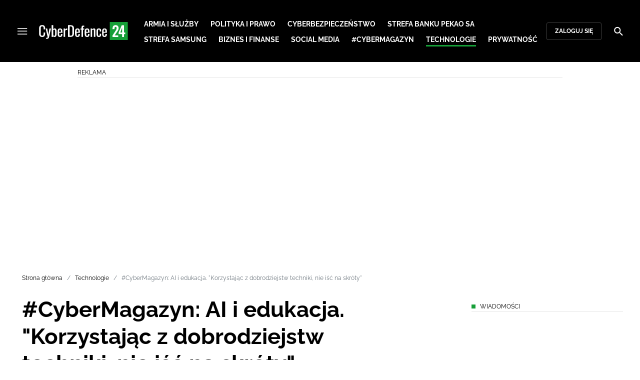

--- FILE ---
content_type: text/html; charset=utf-8
request_url: https://cyberdefence24.pl/technologie/cybermagazyn-ai-i-edukacja-korzystajac-z-dobrodziejstw-techniki-nie-isc-na-skroty
body_size: 33544
content:
<!DOCTYPE html><html lang="pl" data-vue-meta-server-rendered class="--theme-cyberdefence24" data-vue-meta="%7B%22class%22:%7B%22ssr%22:%22--theme-cyberdefence24%22%7D%7D"><head><meta charset="UTF-8"><meta http-equiv="X-UA-Compatible" content="IE=edge"><meta name="viewport" content="width=device-width,initial-scale=1,maximum-scale=5"><meta name="twitter:card" content="summary_large_image"><link rel="preconnect" href="https://www.googletagservices.com"><meta data-vue-meta="ssr" name="facebook-domain-verification" content="ayofuziy9z9sua1xlyckk5wkqrj7eb"><meta data-vue-meta="ssr" name="robots" content="index, follow, max-image-preview:large"><meta data-vue-meta="ssr" name="description" content="Zmiany, które lada moment przyniesie sztuczna inteligencja, dotkną praktycznie każdego elementu naszego życia. Nie pozostaną też bez wpływu na edukację."><meta data-vue-meta="ssr" property="og:description" content="Zmiany, które lada moment przyniesie sztuczna inteligencja, dotkną praktycznie każdego elementu naszego życia. Nie pozostaną też bez wpływu na edukację."><meta data-vue-meta="ssr" property="twitter:description" content="Zmiany, które lada moment przyniesie sztuczna inteligencja, dotkną praktycznie każdego elementu naszego życia. Nie pozostaną też bez wpływu na edukację."><meta data-vue-meta="ssr" name="title" content="#CyberMagazyn: AI i edukacja. &quot;Korzystając z dobrodziejstw techniki, nie iść na skróty&quot;"><meta data-vue-meta="ssr" property="og:title" content="#CyberMagazyn: AI i edukacja. &quot;Korzystając z dobrodziejstw techniki, nie iść na skróty&quot;"><meta data-vue-meta="ssr" property="twitter:title" content="#CyberMagazyn: AI i edukacja. &quot;Korzystając z dobrodziejstw techniki, nie iść na skróty&quot;"><meta data-vue-meta="ssr" name="keywords" content="szkoła, edukacja, szkoła wyższa, sztuczna inteligencja, nauczyciel, esej"><meta data-vue-meta="ssr" property="og:image" content="https://cdn.defence24.pl//2020/02/07/originals/aXfx3Ar8gFMCE41u0MePcZnv86rowFacAiU4sIPN.jpg"><meta data-vue-meta="ssr" property="twitter:image" content="https://cdn.defence24.pl//2020/02/07/originals/aXfx3Ar8gFMCE41u0MePcZnv86rowFacAiU4sIPN.jpg"><meta data-vue-meta="ssr" property="article:published_time" content="2023-03-18T07:22:55.000Z"><meta data-vue-meta="ssr" property="og:type" content="article"><meta data-vue-meta="ssr" property="og:url" content="https://cyberdefence24.pl/technologie/cybermagazyn-ai-i-edukacja-korzystajac-z-dobrodziejstw-techniki-nie-isc-na-skroty"><meta data-vue-meta="ssr" property="article:author" content="Michał Górski"><meta data-vue-meta="ssr" property="article:section" content="Technologie"><meta data-vue-meta="ssr" property="og:logo" content="https://cdn.defence24.pl/logos/cyberdefence24-light.svg"><title>#CyberMagazyn: AI i edukacja. &quot;Korzystając z dobrodziejstw techniki, nie iść na skróty&quot;</title><link data-vue-meta="ssr" rel="icon" type="image/png" href="https://cdn.defence24.pl/favicons/cyberdefence24-favicon.png"><link data-vue-meta="ssr" rel="apple-touch-icon" href="https://cdn.defence24.pl/favicons/cyberdefence24-favicon.png"><link data-vue-meta="ssr" rel="icon" type="image/svg+xml" href="https://cdn.defence24.pl/favicons/cyberdefence24-favicon.svg"><link data-vue-meta="ssr" rel="preconnect" href="https://api-x.defence24.pl/api"><link data-vue-meta="ssr" rel="preload" href="/fonts/icomoon.b8e48cd2.woff" as="font" type="font/woff" crossOrigin="crossorigin"><link data-vue-meta="ssr" rel="preload" href="/fonts/Raleway-Bold.798e56bf.woff2" as="font" type="font/woff2" crossOrigin="crossorigin"><link data-vue-meta="ssr" rel="preload" href="/fonts/Raleway-Regular.b304ecae.woff2" as="font" type="font/woff2" crossOrigin="crossorigin"><link data-vue-meta="ssr" rel="preload" href="/fonts/Raleway-Italic.eb861377.woff2" as="font" type="font/woff2" crossOrigin="crossorigin"><link data-vue-meta="ssr" rel="canonical" href="https://cyberdefence24.pl/technologie/cybermagazyn-ai-i-edukacja-korzystajac-z-dobrodziejstw-techniki-nie-isc-na-skroty"><style data-vue-meta="ssr" type="text/css">[object Object]</style><style data-vue-meta="ssr" type="text/css">
          :root {
            
--site-1-theme-color: #e30000;
--site-2-theme-color: #f3911a;
--site-3-theme-color: #169f38;
--site-4-theme-color: #8d99e9;
--site-5-theme-color: #e30000;
--site-6-theme-color: #2155a3;
--site-7-theme-color: #e30000;
--site-8-theme-color: #e30000;
--site-9-theme-color: #e30000;
--site-10-theme-color: #e30000;
--site-11-theme-color: #e30000;
          }
        </style><script data-vmid="gtm-container" type="text/javascript">
            window.dataLayer = window.dataLayer || [];
            function gtag(){dataLayer.push(arguments);}
            gtag('consent', 'default', {
                'ad_storage': 'denied',
                'ad_personalization': 'denied',
                'ad_user_data': 'denied'
              });
            window.gtag_enable_tcf_support = true;
            dataLayer.push({
              'event': 'info'
            });
          (function(w,d,s,l,i){w[l]=w[l]||[];w[l].push({'gtm.start':new Date().getTime(),
          event:'gtm.js'});var f=d.getElementsByTagName(s)[0],j=d.createElement(s),dl=l!='dataLayer'
          ?'&l='+l:'';j.async=true;j.src='https://www.googletagmanager.com/gtm.js?id='+i+dl;
          f.parentNode.insertBefore(j,f);})(window,document,'script','dataLayer',
          'GTM-NH45WL2');</script><script data-vmid="gam-script" async type="text/javascript" src="https://securepubads.g.doubleclick.net/tag/js/gpt.js"></script><script data-vmid="gam-container" type="text/javascript">window.googletag = window.googletag || { cmd: [] }</script><script data-vmid="btl-script" async type="text/javascript" src="https://btloader.com/tag?o=5194763873026048&amp;upapi=true"></script><link rel="stylesheet" href="/css/chunk-vendors.2fce460c.css"><link rel="stylesheet" href="/css/app.2dcead0c.css"><link rel="preload" href="/js/commons.d24.4c17141d.js" as="script"><link rel="preload" href="/js/commons.vue-easy-lightbox.4a722918.js" as="script"><link rel="preload" href="/css/chunk-vendors.2fce460c.css" as="style"><link rel="preload" href="/js/chunk-vendors.47377693.js" as="script"><link rel="preload" href="/css/app.2dcead0c.css" as="style"><link rel="preload" href="/js/app.d8bfcae1.js" as="script"><link rel="preload" href="/js/ContentView.c866975b.js" as="script"><link rel="preload" href="/js/chunk-2d0d79d9.25275462.js" as="script"><link rel="prefetch" href="/css/OAuth.e97cdfbe.css"><link rel="prefetch" href="/css/defaultVendors~modal/NoNicknameSet.f8270b05.css"><link rel="prefetch" href="/css/default~ContentView~SimplePreview.792ec396.css"><link rel="prefetch" href="/css/modal/BuySingleAccessModal.dcfca494.css"><link rel="prefetch" href="/css/modal/LogInModal.92a34e46.css"><link rel="prefetch" href="/css/modal/NoNicknameSet.66c88d92.css"><link rel="prefetch" href="/css/modal/WelcomeModal.21c774b3.css"><link rel="prefetch" href="/js/ActivateAccountView.bdb57d63.js"><link rel="prefetch" href="/js/ArticlesView.b0068d51.js"><link rel="prefetch" href="/js/ChangeAvatarView.253bb779.js"><link rel="prefetch" href="/js/ChangeCompanyDataView.f6f25a1d.js"><link rel="prefetch" href="/js/ChangeNicknameView.6a796d91.js"><link rel="prefetch" href="/js/ChangePasswordView.dd31013b.js"><link rel="prefetch" href="/js/ManageCardsView.423d53a3.js"><link rel="prefetch" href="/js/MyAccountView.5c834e3b.js"><link rel="prefetch" href="/js/MyDataView.2db0446f.js"><link rel="prefetch" href="/js/NoAccessView.2d59b68b.js"><link rel="prefetch" href="/js/OAuth.90d74582.js"><link rel="prefetch" href="/js/PasswordResetView.3be412ee.js"><link rel="prefetch" href="/js/SearchView.b76c0260.js"><link rel="prefetch" href="/js/SimplePreview.ebcf8597.js"><link rel="prefetch" href="/js/SubscriptionView.434e1e49.js"><link rel="prefetch" href="/js/defaultVendors~ArticlesView~ContentView~OAuth~PasswordResetView~SimplePreview~SubscriptionView~modal~697060f7.2d27abb6.js"><link rel="prefetch" href="/js/defaultVendors~modal/NoNicknameSet.18ce907b.js"><link rel="prefetch" href="/js/default~ContentView~SimplePreview.228d760e.js"><link rel="prefetch" href="/js/default~modal/BuySingleAccessModal~subscription.8c4c6fa1.js"><link rel="prefetch" href="/js/i18n.7e83eebb.js"><link rel="prefetch" href="/js/i18n0.befb6300.js"><link rel="prefetch" href="/js/i18n1.0563ab95.js"><link rel="prefetch" href="/js/modal/AccountNotFoundModal.e27b0303.js"><link rel="prefetch" href="/js/modal/ActivationLinkSentModal.a33154a5.js"><link rel="prefetch" href="/js/modal/BuySingleAccessModal.69bd42d5.js"><link rel="prefetch" href="/js/modal/BuySubscriptionModal.72a7b62f.js"><link rel="prefetch" href="/js/modal/ForgotPasswordModal.c6302bcb.js"><link rel="prefetch" href="/js/modal/FullNameSetupModal.bd279d22.js"><link rel="prefetch" href="/js/modal/InfoModal.ef6246f4.js"><link rel="prefetch" href="/js/modal/LogInErrorModal.424e41a5.js"><link rel="prefetch" href="/js/modal/LogInModal.2dae0eaa.js"><link rel="prefetch" href="/js/modal/MessageSentModal.1da0e55d.js"><link rel="prefetch" href="/js/modal/NoAccountModal.17a6087e.js"><link rel="prefetch" href="/js/modal/NoNicknameSet.fa7310a7.js"><link rel="prefetch" href="/js/modal/NotActiveAccountModal.003c3852.js"><link rel="prefetch" href="/js/modal/PaymentError.557d4f67.js"><link rel="prefetch" href="/js/modal/SetNickname.df97a8b2.js"><link rel="prefetch" href="/js/modal/SubscriptionConflictModal.a71ae3b7.js"><link rel="prefetch" href="/js/modal/WelcomeModal.1545fe81.js"><link rel="prefetch" href="/js/subscription.b5faf0d9.js"><link rel="prefetch" href="/playlist.css"><link rel="prefetch" href="/precache-manifest.665f8607d736d3f5ff1dbfeec803b9ed.js"><link rel="prefetch" href="/service-worker.js"><link rel="prefetch" href="/ue_sw.js"></head><body ><script type="text/javascript" data-cmp-ab="1" src="https://cdn.consentmanager.net/delivery/js/semiautomatic.min.js" data-cmp-cdid="6dddbc560221f" data-cmp-host="a.delivery.consentmanager.net" data-cmp-cdn="cdn.consentmanager.net" data-cmp-codesrc="0"></script><div id="app" data-server-rendered="true"><script type="application/ld+json">{"@context":"https://schema.org","@graph":[{"@type":"Organization","name":"CyberDefence24","logo":{"@type":"ImageObject","contentUrl":"https://cdn.defence24.pl/logos/cyberdefence24-light.svg","caption":"CyberDefence24"},"image":{"@type":"ImageObject","contentUrl":"https://cyberdefence24.pl/site-image.jpg","url":"https://cyberdefence24.pl/","caption":"CyberDefence24"},"foundingDate":"2016-01-01","telephone":"+48228900295","address":{"@type":"PostalAddress","streetAddress":"ul. Foksal 18","postalCode":"00-372","addressLocality":"Warszawa","addressRegion":"Mazowieckie","addressCountry":"PL"},"url":"https://cyberdefence24.pl/","sameAs":["https://twitter.com/CyberDefence24","https://www.facebook.com/CyberDefence24","https://www.linkedin.com/company/cyberdefence24-pl/","https://www.youtube.com/@cyberdefence24"]},{"@type":"NewsMediaOrganization","name":"CyberDefence24","logo":{"@type":"ImageObject","contentUrl":"https://cdn.defence24.pl/logos/cyberdefence24-light.svg","caption":"CyberDefence24"},"image":{"@type":"ImageObject","contentUrl":"https://cyberdefence24.pl/site-image.jpg","url":"https://cyberdefence24.pl/","caption":"CyberDefence24"},"foundingDate":"2016-01-01","telephone":"+48228900295","address":{"@type":"PostalAddress","streetAddress":"ul. Foksal 18","postalCode":"00-372","addressLocality":"Warszawa","addressRegion":"Mazowieckie","addressCountry":"PL"},"url":"https://cyberdefence24.pl/","sameAs":["https://twitter.com/CyberDefence24","https://www.facebook.com/CyberDefence24","https://www.linkedin.com/company/cyberdefence24-pl/","https://www.youtube.com/@cyberdefence24"]},{"@type":"WebSite","name":"CyberDefence24","url":"https://cyberdefence24.pl/"}]}</script><div class="layout"><div class="navbar"><button aria-label="Menu" class="navbar__hamburger btn-link-dark p-0 btn"><i class="icon-menu --medium"></i></button><div class="container justify-content-center justify-content-lg-between"><div class="d-flex flex-nowrap justify-content-center align-items-center w-100 justify-content-md-start"><a href="/" target="_self" class="navbar__brand router-link-active"><span><img alt="Logotyp serwisu CyberDefence24" src="https://cdn.defence24.pl/logos/cyberdefence24-dark.svg" width="178" height="36"></span></a><nav class="navbar__main-nav-lg d-none d-xl-block"><ul class="list-inline mb-0 ps-6 navbar__main-nav-lg__list-lg"><li class="list-inline-item p-0 navbar__main-nav-lg__list-lg__item"><a href="/armia-i-sluzby" target="_self" class="navbar__main-nav__list__item__link btn-link-dark text-uppercase text-ui-nav-important"><span> Armia i Służby </span></a></li><li class="list-inline-item p-0 navbar__main-nav-lg__list-lg__item"><a href="/polityka-i-prawo" target="_self" class="navbar__main-nav__list__item__link btn-link-dark text-uppercase text-ui-nav-important"><span> Polityka i prawo </span></a></li><li class="list-inline-item p-0 navbar__main-nav-lg__list-lg__item"><a href="/cyberbezpieczenstwo" target="_self" class="navbar__main-nav__list__item__link btn-link-dark text-uppercase text-ui-nav-important"><span> Cyberbezpieczeństwo </span></a></li><li class="list-inline-item p-0 navbar__main-nav-lg__list-lg__item"><a href="/strefa-pekao-sa" target="_self" class="navbar__main-nav__list__item__link btn-link-dark text-uppercase text-ui-nav-important"><span> Strefa Banku Pekao SA </span></a></li><li class="list-inline-item p-0 navbar__main-nav-lg__list-lg__item"><a href="/strefa-samsunga-" target="_self" class="navbar__main-nav__list__item__link btn-link-dark text-uppercase text-ui-nav-important"><span> Strefa Samsung </span></a></li><li class="list-inline-item p-0 navbar__main-nav-lg__list-lg__item"><a href="/biznes-i-finanse" target="_self" class="navbar__main-nav__list__item__link btn-link-dark text-uppercase text-ui-nav-important"><span> Biznes i Finanse </span></a></li><li class="list-inline-item p-0 navbar__main-nav-lg__list-lg__item"><a href="/social-media" target="_self" class="navbar__main-nav__list__item__link btn-link-dark text-uppercase text-ui-nav-important"><span> Social media </span></a></li><li class="list-inline-item p-0 navbar__main-nav-lg__list-lg__item"><a href="/cybermagazyn" target="_self" class="navbar__main-nav__list__item__link btn-link-dark text-uppercase text-ui-nav-important"><span> #CyberMagazyn </span></a></li><li class="list-inline-item p-0 navbar__main-nav-lg__list-lg__item"><a href="/technologie" target="_self" class="navbar__main-nav__list__item__link btn-link-dark text-uppercase text-ui-nav-important router-link-active"><span> Technologie </span></a></li><li class="list-inline-item p-0 navbar__main-nav-lg__list-lg__item"><a href="/prywatnosc" target="_self" class="navbar__main-nav__list__item__link btn-link-dark text-uppercase text-ui-nav-important"><span> Prywatność </span></a></li></ul></nav></div><nav class="navbar__user-actions d-none d-md-flex"><!----><button class="navbar__user-actions__btn btn-secondary-dark btn-sm btn"> Zaloguj się </button></nav></div><button class="navbar__my-account-btn btn-secondary-dark btn-sm text-nowrap btn d-none"> Moje konto </button><button aria-label="Szukaj" class="navbar__search btn-link-dark p-0 btn"><i class="icon-search --medium"></i></button></div> <!----><div class="layout__middle"><div class="article"><script type="application/ld+json">{"@context":"https://schema.org","@graph":[{"@type":"BreadcrumbList","itemListElement":[{"@type":"ListItem","position":1,"name":"Strona główna","item":"https://cyberdefence24.pl/"},{"@type":"ListItem","position":2,"name":"Technologie","item":"https://cyberdefence24.pl/technologie"},{"@type":"ListItem","position":3,"name":"#CyberMagazyn: AI i edukacja. \"Korzystając z dobrodziejstw techniki, nie iść na skróty\""}]}]}</script><div class="container-fluid px-0"><div class="page-builder page-builder-top"><style>
      .page-builder-top {
        grid-template-columns: repeat(6, minmax(0, 1fr))
      }
    </style> <section class="block" style="grid-column:span 6;grid-row:span 2;"><section class="ad-banner module --size-main-index"><div class="ad-banner__box"><header class="line-header ad-banner__header --light"><div class="line-header__content text-ui-separator text-uppercase m-0 mt-4 mb-3 fw-normal"><span>Reklama</span> <!----></div></header> <!----></div></section> <!----> </section></div></div><div class="container my-6"><nav class="Breadcrumb text-ui-separator mb-3"><ul class="list-unstyled"><li><a href="/" target="_self" class="router-link-active"><span>Strona główna</span></a></li><li><a href="/technologie" target="_self" class="router-link-active"><span>Technologie</span></a></li><li><span class="text-muted"><span>#CyberMagazyn: AI i edukacja. &quot;Korzystając z dobrodziejstw techniki, nie iść na skróty&quot;</span></span></li></ul></nav><div class="row"><article class="col-12 article-content col-xl-8"><main class="page-builder page-builder-41f8e722-6116-4939-a697-17d6e2b06e22"><style>
      .page-builder-3d16f172-3ced-4216-bbb8-be9ce556de83 {
        grid-template-columns: repeat(6, minmax(0, 1fr))
      }
    </style> <section class="block" style="grid-column:span 6;grid-row:span 3;"><header class="article-header --loaded"><h1 class="article-header__title fs-3 fs-lg-1">#CyberMagazyn: AI i edukacja. &quot;Korzystając z dobrodziejstw techniki, nie iść na skróty&quot;</h1> <div class="row justify-content-between"><div class="col-auto"><div><a href="/strona-autora/michal-gorski" target="_self" class="text-decoration-none"><span><div class="article-author"><img src="https://cdn.defence24.pl/2025/12/03/100x100px/ge4jmM8CNtrRQjsu4VAxBgw20CW2ZrOZExXw5EIH.2ban.webp" alt="" srcset="https://cdn.defence24.pl/2025/12/03/100x100px/ge4jmM8CNtrRQjsu4VAxBgw20CW2ZrOZExXw5EIH.2ban.webp" width="100" height="100" author="Robert Suchy/Defence24" caption="" fullscreen="https://cdn.defence24.pl/2025/12/03/1920xpx/ge4jmM8CNtrRQjsu4VAxBgw20CW2ZrOZExXw5EIH.gsgw.webp" class="img article-author__avatar img-avatar me-4"> <p class="article-author__texts"><span class="article-author__name text-ui-small text-uppercase">
          Michał Górski
        </span> <time datetime="2023-03-18T07:22:55.000Z" class="article-author__publication-time fs-small">
            18.03.2023 08:22
          </time></p></div></span></a></div></div> <div class="col-auto d-flex justify-content-between align-items-center"><ul class="article-actions list-inline mb-0 me-lg-3"><li class="article-actions__item list-inline-item d-none d-lg-inline-block"><div hideForMobile="true" class="screen --open"><button class="article-action btn-link p-0 btn"><i class="article-action__icon me-1 icon-print --small"></i> <span class="text-ui-separator-link">
          Drukuj
        </span></button> <!----></div></li><li class="article-actions__item list-inline-item"><div class="screen --open"><button class="article-action btn-link p-0 btn"><i class="article-action__icon me-1 icon-download --small"></i> <span class="text-ui-separator-link">
          PDF
        </span></button> <!----></div></li></ul> <ul class="article-socials list-inline mb-0 d-none d-lg-block"><li class="article-socials__item list-inline-item p-0"><button title="Facebook" class="article-social btn-secondary btn-small btn-square btn"><i class="icon-facebook --medium"></i></button></li><li class="article-socials__item list-inline-item p-0"><button title="Twitter" class="article-social btn-secondary btn-small btn-square btn"><i class="icon-x --medium"></i></button></li><li class="article-socials__item list-inline-item p-0"><button title="LinkedIn" class="article-social btn-secondary btn-small btn-square btn"><i class="icon-linkedin --medium"></i></button></li><li class="article-socials__item list-inline-item p-0"><button title="Instagram" class="article-social btn-secondary btn-small btn-square btn"><i class="icon-instagram --medium"></i></button></li></ul></div></div> <div class="article-header__wrap"><div class="article-header__image"><figure class="image-with-caption"><div><div class="image-with-caption__image-wrapper"><img src="https://cdn.defence24.pl/2020/02/07/800x450px/aXfx3Ar8gFMCE41u0MePcZnv86rowFacAiU4sIPN.yshq.webp" alt="Fot. Brightlands/Wikipedia Commons/CC 4.0" srcset="https://cdn.defence24.pl/2020/02/07/800x450px/aXfx3Ar8gFMCE41u0MePcZnv86rowFacAiU4sIPN.yshq.webp, https://cdn.defence24.pl/2020/02/07/1440x810px/aXfx3Ar8gFMCE41u0MePcZnv86rowFacAiU4sIPN.fnqe.webp 2x" width="800" height="450" author="" fetchpriority="high" class="img image-with-caption__image"> <section class="empty-div article-header__ad"></section></div> <!----></div> <figcaption class="image-with-caption__caption">
        Fot. Brightlands/Wikipedia Commons/CC 4.0
       <!----></figcaption></figure> <!----></div></div> <ul class="article-share list-inline d-lg-none bg-black mb-0"><li class="article-share-item list-inline-item m-0"><button class="share-button btn-link-dark px-0 btn"><i class="share-button__icon icon-facebook --small"></i> <span class="text-ui-x-small text-uppercase mb-0">
        Facebook
      </span></button></li><li class="article-share-item list-inline-item m-0"><button class="share-button btn-link-dark px-0 btn"><i class="share-button__icon icon-x --small"></i> <span class="text-ui-x-small text-uppercase mb-0">
        Twitter
      </span></button></li><li class="article-share-item list-inline-item m-0"><button class="share-button btn-link-dark px-0 btn"><i class="share-button__icon icon-linkedin --small"></i> <span class="text-ui-x-small text-uppercase mb-0">
        LinkedIn
      </span></button></li><li class="article-share-item list-inline-item m-0"><button class="share-button btn-link-dark px-0 btn"><i class="share-button__icon icon-link --small"></i> <span class="text-ui-x-small text-uppercase mb-0">
        Kopiuj link
      </span></button></li><li class="article-share-item list-inline-item m-0"><button class="share-button btn-link-dark px-0 btn"><i class="share-button__icon icon-email --small"></i> <span class="text-ui-x-small text-uppercase mb-0">
        Wyślij email
      </span></button></li></ul> <div class="article-header__lead"><p>Zmiany, które lada moment przyniesie sztuczna inteligencja, dotkną praktycznie każdego elementu naszego życia. Nie pozostaną też bez wpływu na edukację. Jak bardzo ten segment ulegnie przeobrażeniom i czy będą to zmiany „na lepsze&#8221;?</p></div> <script type="application/ld+json">{"@context":"https://schema.org","@graph":[{"@type":"NewsArticle","mainEntityOfPage":{"@type":"WebPage","@id":"https://cyberdefence24.pl/technologie/cybermagazyn-ai-i-edukacja-korzystajac-z-dobrodziejstw-techniki-nie-isc-na-skroty"},"headline":"#CyberMagazyn: AI i edukacja. \"Korzystając z dobrodziejstw techniki, nie iść na skróty\"","articleSection":"Technologie","description":"Zmiany, które lada moment przyniesie sztuczna inteligencja, dotkną praktycznie każdego elementu naszego życia. Nie pozostaną też bez wpływu na edukację.","image":"https://cdn.defence24.pl//2020/02/07/originals/aXfx3Ar8gFMCE41u0MePcZnv86rowFacAiU4sIPN.webp","datePublished":"2023-03-18T08:22:55+01:00","dateModified":"2023-03-18T08:22:55+01:00","author":[{"@type":"Person","name":"Michał Górski","url":"https://cyberdefence24.pl/strona-autora/michal-gorski"}],"inLanguage":"PL","isAccessibleForFree":true,"url":"https://cyberdefence24.pl/technologie/cybermagazyn-ai-i-edukacja-korzystajac-z-dobrodziejstw-techniki-nie-isc-na-skroty","publisher":{"@id":"https://cyberdefence24.pl","@type":"NewsMediaOrganization","name":"CyberDefence24","logo":"https://cdn.defence24.pl/logos/cyberdefence24-light.svg"}}]}</script></header> <!----> </section><section class="block" style="grid-column:span 6;grid-row:span 1;"><section class="ad-banner module --size-in-text"><div class="ad-banner__box"><header class="line-header ad-banner__header --light"><div class="line-header__content text-ui-separator text-uppercase m-0 mt-4 mb-3 fw-normal"><span>Reklama</span> <!----></div></header> <!----></div></section> <!----> </section><section class="block" style="grid-column:span 6;grid-row:span 1;"><p class="paragraph-module">Od momentu zaprezentowania ChatuGPT szerokiej publiczności, nie milkną echa dotyczące rozwoju sztucznej inteligencji. Kolejne miesiące przynoszą nowe doniesienia z rynku AI, rodząc przy okazji pytania o to, jak bardzo sztuczna inteligencja zmieni nasze życie (w tym edukację).</p> <!----> </section><section class="block" style="grid-column:span 6;grid-row:span 1;"><section class="ad-banner module --size-in-text"><div class="ad-banner__box"><header class="line-header ad-banner__header --light"><div class="line-header__content text-ui-separator text-uppercase m-0 mt-4 mb-3 fw-normal"><span>Reklama</span> <!----></div></header> <!----></div></section> <!----> </section><section class="block" style="grid-column:span 6;grid-row:span 1;"><p class="paragraph-module"><a href="https://cyberdefence24.pl/technologie/sztuczna-inteligencja-a-edukacja-czy-kierunki-humanistyczne-przetrwaja"> W grudniu 2022 roku </a> rozpisując się na temat współpracy sztucznej inteligencji i systemu edukacyjnego pisałem m.in. o tym, że skorzystanie z pomocy AI w pisaniu dłuższych prac pisemnych, esejów, rozprawek, itd. sprawi, że wykładowcy i nauczyciele będą musieli poważnie zastanowić się nad tym, czy zadawanie tego typu zadań będzie jakikolwiek miało sens.</p> <!----> </section><section class="block" style="grid-column:span 6;grid-row:span 1;"><p class="paragraph-module">Nawet jeśli odpowiedź na tak zadane pytanie będzie twierdząca, to nie będzie to równoznaczne z tym, że praca nad doskonaleniem warsztatu, praca nad rozwojem abstrakcyjnego myślenia czy pisaniem w samej szkole, podczas lekcji również straci rację bytu. Zmiany są konieczne, ale często dotyczą one formy, a nie samej treści.</p> <!----> </section><section class="block" style="grid-column:span 6;grid-row:span 1;"><section class="ad-banner module --size-in-text"><div class="ad-banner__box"><header class="line-header ad-banner__header --light"><div class="line-header__content text-ui-separator text-uppercase m-0 mt-4 mb-3 fw-normal"><span>Reklama</span> <!----></div></header> <!----></div></section> <!----> </section><section class="block" style="grid-column:span 6;grid-row:span 1;"><section class="read-more module defence-ads"><header class="line-header mb-0 --light"><h2 class="line-header__content text-ui-separator text-uppercase m-0 mt-4 mb-3 fw-normal"><!----> <span>
      Czytaj też
    </span></h2> </header> <ul class="list-unstyled"><li class="read-more__article position-relative border-bottom"><div class="row align-items-md-center"><!----> <div class="col"><a href="/prywatnosc/cybermagazyn-hiperuczciwi-czy-w-czasach-zdalnego-nauczania-jestesmy-skazani-na-oceny-algorytmow" target="_self" class="read-more__article__title stretched-link text-body fw-bold text-decoration-none h5"><span>
              #CyberMagazyn: Hiperuczciwi. Czy w czasach zdalnego nauczania jesteśmy skazani na oceny algorytmów?
            </span></a> <!----></div></div></li></ul></section> <!----> </section><section class="block" style="grid-column:span 6;grid-row:span 1;"><section class="ad-banner module --size-in-text"><div class="ad-banner__box"><header class="line-header ad-banner__header --light"><div class="line-header__content text-ui-separator text-uppercase m-0 mt-4 mb-3 fw-normal"><span>Reklama</span> <!----></div></header> <!----></div></section> <!----> </section><section class="block" style="grid-column:span 6;grid-row:span 1;"><h2 id="co-o-ai-sądzi-nauczyciel">Co o AI sądzi nauczyciel?</h2> <!----> </section><section class="block" style="grid-column:span 6;grid-row:span 1;"><section class="ad-banner module --size-in-text"><div class="ad-banner__box"><header class="line-header ad-banner__header --light"><div class="line-header__content text-ui-separator text-uppercase m-0 mt-4 mb-3 fw-normal"><span>Reklama</span> <!----></div></header> <!----></div></section> <!----> </section><section class="block" style="grid-column:span 6;grid-row:span 1;"><p class="paragraph-module">O komentarz dotyczący wpływu sztucznej inteligencji na edukację poprosiliśmy praktyka, Jędrzeja Stępnia, nauczyciela języka angielskiego w szkole [ Mentals ](https://mentals.pl ). Jak mówi Stępień, w tym kontekście wiele zależy od podejścia elity odpowiedzialnej za podejmowanie wiążących decyzji w sprawie kierunku, w którym zmierzają uniwersytety. Według niego AI może doprowadzić do radykalnej zmiany paradygmatu w humanistyce. „Być może widząc do czego wszystko zmierza, uniwersytet uzna w końcu wyższość maszyny w niektórych dziedzinach i przestanie się z nią ścigać (...)&quot; – powiedział.</p> <!----> </section><section class="block" style="grid-column:span 6;grid-row:span 1;"><p class="paragraph-module">„Taka konstatacja mogłaby doprowadzić do wyrwania się z tego, co Heidegger nazywa &gt;&gt;kulminacją Zachodniej metafizyki&lt;&lt; i przeorientowania szkolnictwa na to, w czym ludzie są lepsi od maszyny, czyli w wyznaczaniu kierunków rozwoju i decydowania o tym, co warte jest naszego wysiłku, a co nie&quot; – dodał.</p> <!----> </section><section class="block" style="grid-column:span 6;grid-row:span 1;"><section class="ad-banner module --size-in-text"><div class="ad-banner__box"><header class="line-header ad-banner__header --light"><div class="line-header__content text-ui-separator text-uppercase m-0 mt-4 mb-3 fw-normal"><span>Reklama</span> <!----></div></header> <!----></div></section> <!----> </section><section class="block" style="grid-column:span 6;grid-row:span 1;"><div><figure class="image-with-caption module preview-image"><div><div class="image-with-caption__image-wrapper"><img data-srcset="https://cdn.defence24.pl/2022/09/13/580xpx/DgVdQEHV9UYFAYWbKopX8Ie2qIC2h4dCWbncrCKO.qjjr.webp, https://cdn.defence24.pl/2022/09/13/1920xpx/DgVdQEHV9UYFAYWbKopX8Ie2qIC2h4dCWbncrCKO.x6i6.webp 2x" alt="Problem braku nauczycieli jest widoczny nie tylko w Polsce" src="[data-uri]" width="580" author="Nathan Dumlao/ Unsplash/ Domena publiczna" class="img image-with-caption__image"> </div> <!----></div> <figcaption class="image-with-caption__caption">
        Problem braku nauczycieli jest widoczny nie tylko w Polsce
       <cite><br>
        Autor. Nathan Dumlao/ Unsplash/ Domena publiczna
      </cite></figcaption></figure> <!----></div> <!----> </section><section class="block" style="grid-column:span 6;grid-row:span 1;"><section class="ad-banner module --size-in-text"><div class="ad-banner__box"><header class="line-header ad-banner__header --light"><div class="line-header__content text-ui-separator text-uppercase m-0 mt-4 mb-3 fw-normal"><span>Reklama</span> <!----></div></header> <!----></div></section> <!----> </section><section class="block" style="grid-column:span 6;grid-row:span 1;"><p class="paragraph-module">Według naszego rozmówcy, edukacja w tym duchu oznaczałaby zwiększenie kosztów systemu edukacji lub zdecydowane ograniczenie jej dostępności. W takim scenariuszu miałoby chodzić o odrestaurowanie relacji pomiędzy uczniem i mistrzem oraz oparcie edukacji na rozmowie z drugim człowiekiem.</p> <!----> </section><section class="block" style="grid-column:span 6;grid-row:span 1;"><p class="paragraph-module">Bardziej prawdopodobny wydaje się być scenariusz, w którym uniwersytety będą próbować zaabsorbować nowinki technologiczne. Jeśli pojawienie się wyszukiwarki Google nie doprowadziło do upadku szkolnictwa, to dlaczego do tego samego doprowadzić ma korzystanie z pomocy sztucznej inteligencji? Ona niewątpliwie będzie inna, ale nie straci sensu istnienia.</p> <!----> </section><section class="block" style="grid-column:span 6;grid-row:span 1;"><section class="ad-banner module --size-in-text"><div class="ad-banner__box"><header class="line-header ad-banner__header --light"><div class="line-header__content text-ui-separator text-uppercase m-0 mt-4 mb-3 fw-normal"><span>Reklama</span> <!----></div></header> <!----></div></section> <!----> </section><section class="block" style="grid-column:span 6;grid-row:span 1;"><p class="paragraph-module">Zdaniem nauczyciela, rysują się przed nami dwie możliwości. Pierwsza, bardziej łagodna, zakładałaby umożliwienie uczniom korzystanie z dobrodziejstw technologii w szkole. W drugiej opcji szkoły miałyby całkowity zakaz korzystania ze sztucznej inteligencji. Przykład stanowi tu – <a href="https://cyberdefence24.pl/technologie/chatgpt-zakazany-w-szkolach-w-nowym-jorku"> opisywany przez nas w styczniu - Nowy Jork </a>.</p> <!----> </section><section class="block" style="grid-column:span 6;grid-row:span 1;"><section class="read-more module defence-ads"><header class="line-header mb-0 --light"><h2 class="line-header__content text-ui-separator text-uppercase m-0 mt-4 mb-3 fw-normal"><!----> <span>
      Czytaj też
    </span></h2> </header> <ul class="list-unstyled"><li class="read-more__article position-relative border-bottom"><div class="row align-items-md-center"><!----> <div class="col"><a href="/technologie/cybermagazyn-chatgpt-zagrozeniem-dla-prywatnosci-kazdy-z-nas-codziennie-trenuje-algorytmy" target="_self" class="read-more__article__title stretched-link text-body fw-bold text-decoration-none h5"><span>
              #CyberMagazyn: ChatGPT zagrożeniem dla prywatności? Każdy z nas codziennie trenuje algorytmy
            </span></a> <!----></div></div></li></ul></section> <!----> </section><section class="block" style="grid-column:span 6;grid-row:span 1;"><h2 id="nie-iść-na-skróty">Nie iść na skróty</h2> <!----> </section><section class="block" style="grid-column:span 6;grid-row:span 1;"><p class="paragraph-module">O możliwej koegzystencji tradycyjnego nauczania i sztucznej inteligencji mówi dr Dominika Kaczorowska-Spychalska z Uniwersytetu Łódzkiego. <a href="https://cyberdefence24.pl/cybermagazyn/cybermagazyn-dr-dominika-kaczorowska-spychalska-chatgpt-wymusi-na-nas-koniecznosc-dalszego-rozwoju-umiejetnosci-abstrakcyjnego-myslenia"> W wywiadzie, którego udzieliła naszemu portalowi pod koniec stycznia br. </a> stwierdziła, że nasze siły powinny być kierowane w stronę odpowiedzialnego rozwoju sztucznej inteligencji, a nie w stronę tworzenia kolejnych zakazów.</p> <!----> </section><section class="block" style="grid-column:span 6;grid-row:span 1;"><section class="ad-banner module --size-in-text"><div class="ad-banner__box"><header class="line-header ad-banner__header --light"><div class="line-header__content text-ui-separator text-uppercase m-0 mt-4 mb-3 fw-normal"><span>Reklama</span> <!----></div></header> <!----></div></section> <!----> </section><section class="block" style="grid-column:span 6;grid-row:span 1;"><p class="paragraph-module">W swojej wypowiedzi zastrzegła, że chatbot nie powinien być traktowany jako narzędzie mające jedynie „oszczędzić nam pracy&quot;.</p> <!----> </section><section class="block" style="grid-column:span 6;grid-row:span 1;"><p class="paragraph-module">„ChatGPT nie powinien być postrzegany w edukacji jedynie jako proste narzędzie, które pozwoli nam &gt;&gt;pójść na skróty&lt;&lt;, ale raczej jako preludium do szerokiego spektrum nowych, nieznanych jeszcze człowiekowi przestrzeni, które będzie mógł w przyszłości twórczo zagospodarować&quot; - mówiła nam dr Kaczorowska-Spychalska.</p> <!----> </section><section class="block" style="grid-column:span 6;grid-row:span 1;"><section class="ad-banner module --size-in-text"><div class="ad-banner__box"><header class="line-header ad-banner__header --light"><div class="line-header__content text-ui-separator text-uppercase m-0 mt-4 mb-3 fw-normal"><span>Reklama</span> <!----></div></header> <!----></div></section> <!----> </section><section class="block" style="grid-column:span 6;grid-row:span 1;"><section class="read-more module defence-ads"><header class="line-header mb-0 --light"><h2 class="line-header__content text-ui-separator text-uppercase m-0 mt-4 mb-3 fw-normal"><!----> <span>
      Czytaj też
    </span></h2> </header> <ul class="list-unstyled"><li class="read-more__article position-relative border-bottom"><div class="row align-items-md-center"><!----> <div class="col"><a href="/technologie/rumunski-rzad-zatrudnil-sztuczna-inteligencje-ma-szczegolne-zadanie" target="_self" class="read-more__article__title stretched-link text-body fw-bold text-decoration-none h5"><span>
              Rumuński rząd zatrudnił sztuczną inteligencję. Ma szczególne zadanie
            </span></a> <!----></div></div></li></ul></section> <!----> </section><section class="block" style="grid-column:span 6;grid-row:span 1;"><section class="ad-banner module --size-in-text"><div class="ad-banner__box"><header class="line-header ad-banner__header --light"><div class="line-header__content text-ui-separator text-uppercase m-0 mt-4 mb-3 fw-normal"><span>Reklama</span> <!----></div></header> <!----></div></section> <!----> </section><section class="block" style="grid-column:span 6;grid-row:span 1;"><h2 id="powiew-optymizmu">Powiew optymizmu</h2> <!----> </section><section class="block" style="grid-column:span 6;grid-row:span 1;"><section class="ad-banner module --size-in-text"><div class="ad-banner__box"><header class="line-header ad-banner__header --light"><div class="line-header__content text-ui-separator text-uppercase m-0 mt-4 mb-3 fw-normal"><span>Reklama</span> <!----></div></header> <!----></div></section> <!----> </section><section class="block" style="grid-column:span 6;grid-row:span 1;"><p class="paragraph-module">Analizując możliwe scenariusze rozwoju sztucznej inteligencji i jej wpływu na edukację, warto dostrzec elementy, które w kontekście przyszłości mogą nas nastrajać optymistycznie. Wspomniany w tekście Jędrzej Stępień w tekście dla <a href="https://wszystkoconajwazniejsze.pl/jedrzej-stepien-chatgpt-przyszlosc-edukacji/"> &quot;Wszystko co Najważniejsze&quot; </a> pisał m.in. o tym, że nauczyciele mogą też spojrzeć na AI, jako na pewne odciążenie w ich pracy.</p> <!----> </section><section class="block" style="grid-column:span 6;grid-row:span 1;"><p class="paragraph-module">Jego zdaniem, sztuczna inteligencja może doprowadzić do „odbiurokratyzowania pracy nauczyciela&quot;. Mowa tu nie tylko o pomocy w sprawdzaniu prac, pisaniu urzędowych wniosków, ale także w przygotowywaniu materiałów potrzebnych na dane zajęcia. Może to właśnie dzięki sztucznej inteligencji nauczyciel - paradoskalnie - zyska czas na bardziej zindywidualizowaną pracę z uczniem?</p> <!----> </section><section class="block" style="grid-column:span 6;grid-row:span 1;"><section class="ad-banner module --size-in-text"><div class="ad-banner__box"><header class="line-header ad-banner__header --light"><div class="line-header__content text-ui-separator text-uppercase m-0 mt-4 mb-3 fw-normal"><span>Reklama</span> <!----></div></header> <!----></div></section> <!----> </section><section class="block" style="grid-column:span 6;grid-row:span 1;"><section class="ad-banner module --size-in-text"><div class="ad-banner__box"><header class="line-header ad-banner__header --light"><div class="line-header__content text-ui-separator text-uppercase m-0 mt-4 mb-3 fw-normal"><span>Reklama</span> <!----></div></header> <!----></div></section> <!----> </section></main><!----><!----><ul data-ssr-key="0" class="tags-list list-inline mt-6"><li class="list-inline-item"><a href="/strona-tagow/edukacja" target="_self"><span><span class="badge border rounded pt-2 --white">EDUKACJA</span></span></a></li><li class="list-inline-item"><a href="/strona-tagow/sztuczna-inteligencja" target="_self"><span><span class="badge border rounded pt-2 --white">SZTUCZNA INTELIGENCJA</span></span></a></li><li class="list-inline-item"><a href="/strona-tagow/artificial-intelligence" target="_self"><span><span class="badge border rounded pt-2 --white">ARTIFICIAL INTELLIGENCE</span></span></a></li><li class="list-inline-item"><a href="/strona-tagow/nauczyciel" target="_self"><span><span class="badge border rounded pt-2 --white">NAUCZYCIEL</span></span></a></li><li class="list-inline-item d-block d-sm-none"><button class="btn-sm text-lowercase text-gray-60 px-0 btn">Pokaż wszystkie</button></li></ul><div class="page-builder page-builder-above-comments"><style>
      .page-builder-above-comments {
        grid-template-columns: repeat(6, minmax(0, 1fr))
      }
    </style> <section class="block" style="grid-column:span 6;grid-row:span 1;"><section class="html-module module --light" style="background-color:inherit;"><!DOCTYPE html>
<html lang="pl">
<head>
    <meta charset="UTF-8">
    <title>CyberDefence24.pl - Digital EU Ambassador</title>
</head>
<body>
    <p><em>
        Serwis CyberDefence24.pl otrzymał tytuł #DigitalEUAmbassador (Ambasadora polityki cyfrowej UE). 
        Jeśli są sprawy, które Was nurtują; pytania, na które nie znacie odpowiedzi; tematy, o których trzeba napisać – zapraszamy do kontaktu. 
        Piszcie do nas na: <a href="/cdn-cgi/l/email-protection#32405756535951585372514b505740565754575c515700061c425e"><span class="__cf_email__" data-cfemail="17657273767c747d7657746e75726573727172797472252339677b">[email&#160;protected]</span></a>.
    </em></p>
<script data-cfasync="false" src="/cdn-cgi/scripts/5c5dd728/cloudflare-static/email-decode.min.js"></script><script defer src="https://static.cloudflareinsights.com/beacon.min.js/vcd15cbe7772f49c399c6a5babf22c1241717689176015" integrity="sha512-ZpsOmlRQV6y907TI0dKBHq9Md29nnaEIPlkf84rnaERnq6zvWvPUqr2ft8M1aS28oN72PdrCzSjY4U6VaAw1EQ==" data-cf-beacon='{"version":"2024.11.0","token":"73728e6dc90e4b86b882fcb71c6bb131","r":1,"server_timing":{"name":{"cfCacheStatus":true,"cfEdge":true,"cfExtPri":true,"cfL4":true,"cfOrigin":true,"cfSpeedBrain":true},"location_startswith":null}}' crossorigin="anonymous"></script>
</body>
</html></section> <!----> </section><section class="block" style="grid-column:span 6;grid-row:span 2;"><section class="ad-banner module --size-in-text"><div class="ad-banner__box"><header class="line-header ad-banner__header --light"><div class="line-header__content text-ui-separator text-uppercase m-0 mt-4 mb-3 fw-normal"><span>Reklama</span> <!----></div></header> <!----></div></section> <!----> </section><section class="block" style="grid-column:span 6;grid-row:span 1;"><h2 id="cyfrowy-senior-jak-walczy-się-z-oszustami">Cyfrowy Senior. Jak walczy się z oszustami?</h2> <!----> </section><section class="block" style="grid-column:span 6;grid-row:span 2;"><section class="module --version-video_switch"><figure iframe="" pdf="" videoId="M5Gu8WZNye8" videoSettings="[object Object]" pdfService="[object Object]" isLoading="true" shareService="[object Object]" class="embed-video"><div class="embed-video__content-wrapper"><!----> <!----> <button class="embed-video__play-btn shadow-none btn"><span role="presentation" class="play-icon"></span></button></div> <!----></figure></section> <!----> </section></div><div data-ssr-key="1" class="pt-4"><h3>Komentarze</h3><div class="comment-form"><!----><form class="comment-form__form d-flex flex-column"><!----><div class="form-input form-text mb-4 --medium"><textarea id="uid-19364741-" placeholder=" " aria-label="Treść komentarza" disabled="disabled" name="body" rows="5" class="form-input__control form-control"></textarea> <label for="uid-19364741-" class="form-input__label form-label">
        Treść komentarza<!----></label> </div><button type="button" class="btn-primary btn-sm align-self-end btn"> Zaloguj się </button></form></div><ol class="comments-list list-unstyled max500"></ol><div class="d-grid w-100"><button class="btn-secondary btn-sm btn-block btn" style="display:none;"> zobacz więcej komentarzy </button></div><div class="d-grid w-100"><!----></div></div><div class="page-builder page-builder-below-comments"><style>
      .page-builder-below-comments {
        grid-template-columns: repeat(6, minmax(0, 1fr))
      }
    </style> <section class="block" style="grid-column:span 6;grid-row:span 2;"><section class="ad-banner module --size-in-text"><div class="ad-banner__box"><header class="line-header ad-banner__header --light"><div class="line-header__content text-ui-separator text-uppercase m-0 mt-4 mb-3 fw-normal"><span>Reklama</span> <!----></div></header> <!----></div></section> <!----> </section></div><div id="taboola-below-comments"></div></article><div class="col-12 col-xl-3 offset-xl-1 g-0"><aside class="page-builder page-builder-right"><style>
      .page-builder-right {
        grid-template-columns: repeat(2, minmax(0, 1fr))
      }
    </style> <section class="block" style="grid-column:span 2;grid-row:span 2;"><section class="tile-module module --size-2-2 --version-s --light" style="background-color:inherit;"><header class="line-header tile-module__header --light"><h2 class="line-header__content text-ui-separator text-uppercase m-0 mt-4 mb-3 fw-normal --with-pointer"><!----> <span>
        Wiadomości
       <!----></span></h2> </header> <ul class="tile-module__grid list-unstyled"><li class="tile-module__grid__item"><div class="tile position-relative --size-s --title-below --small-title"><figure class="tile__thumbnail"><img data-srcset="https://cdn.defence24.pl/2026/01/16/380x300px/VeN0tBDmwLtKMmgvBKFTSAD8EySXiSU6cxWgezWl.3ins.webp, https://cdn.defence24.pl/2026/01/16/580x460px/VeN0tBDmwLtKMmgvBKFTSAD8EySXiSU6cxWgezWl.tu9t.webp 2x" alt="smartfon" src="[data-uri]" width="380" height="300" author="Canva" caption="Państwowe superaplikacje stają się narzędziami totalnej kontroli nad obywatelami." fullscreen="https://cdn.defence24.pl/2026/01/16/1920xpx/VeN0tBDmwLtKMmgvBKFTSAD8EySXiSU6cxWgezWl.use5.webp" class="img tile__thumbnail__image"> <!----> <!----> <figcaption class="tile__thumbnail__content-wrapper --no-gradient"><!----> <!----> <!----> <!----> <div class="d-flex"><!----> <div class="article-author tile__author me-5"><img alt="" src="[data-uri]" author="Paweł Korzeniewski" caption="" fullscreen="https://cdn.defence24.pl/2021/10/07/originals/fYZSSUOMNjThz8FZwThxXaaieikq18AbYG9gkpax.svg" class="img article-author__avatar img-avatar me-4"> <p class="article-author__texts"><span class="article-author__name text-ui-small text-uppercase">
          Adam Jawor
        </span> <!----></p></div></div></figcaption></figure> <a href="/technologie/cybermagazyn-chinski-wechat-rosyjski-max-i-iranska-rubika-tak-panstwo-przejmuje-smartfony" target="_self" class="tile__title stretched-link"><span>
      #CyberMagazyn: Chiński WeChat, rosyjski MAX i irańska Rubika – tak państwo przejmuje smartfony
    </span></a> <!----></div></li></ul></section> <!----> </section><section class="block" style="grid-column:span 2;grid-row:span 1;"><div><!----> <!----></div> <!----> </section><section class="block" style="grid-column:span 2;grid-row:span 2;"><section class="ad-banner module --size-main-content ad-banner__sticky"><div class="ad-banner__box"><header class="line-header ad-banner__header --light"><div class="line-header__content text-ui-separator text-uppercase m-0 mt-4 mb-3 fw-normal"><span>Reklama</span> <!----></div></header> <!----></div></section> <!----> </section><section class="block" style="grid-column:span 2;grid-row:span 2;"><section class="ad-banner module --size-main-content ad-banner__sticky"><div class="ad-banner__box"><header class="line-header ad-banner__header --light"><div class="line-header__content text-ui-separator text-uppercase m-0 mt-4 mb-3 fw-normal"><span>Reklama</span> <!----></div></header> <!----></div></section> <!----> </section><section class="block" style="grid-column:span 2;grid-row:span 2;"><section class="ad-banner module --size-main-content ad-banner__sticky"><div class="ad-banner__box"><header class="line-header ad-banner__header --light"><div class="line-header__content text-ui-separator text-uppercase m-0 mt-4 mb-3 fw-normal"><span>Reklama</span> <!----></div></header> <!----></div></section> <!----> </section><section class="block" style="grid-column:span 2;grid-row:span 2;"><section class="ad-banner module --size-main-content ad-banner__sticky"><div class="ad-banner__box"><header class="line-header ad-banner__header --light"><div class="line-header__content text-ui-separator text-uppercase m-0 mt-4 mb-3 fw-normal"><span>Reklama</span> <!----></div></header> <!----></div></section> <!----> </section></aside></div></div></div><div class="container my-6"><div class="row"><div class="col"><div class="page-builder page-builder-bottom"><style>
      .page-builder-bottom {
        grid-template-columns: repeat(6, minmax(0, 1fr))
      }
    </style> <section class="block" style="grid-column:span 6;grid-row:span 2;"><section class="teaser-box module --version-8s --light" style="background-color:inherit;"><!----> <header class="line-header teaser-box__header --light"><h2 class="line-header__content text-ui-separator text-uppercase m-0 mt-4 mb-3 fw-normal --with-pointer"><!----> <span><span>
        Czytaj także
      </span> <!----></span></h2> </header> <div id="uid-19364827-tab-0" label="" class="teaser-box__inner-grid"><div class="tile position-relative --size-s --small-title"><figure class="tile__thumbnail"><img data-srcset="https://cdn.defence24.pl/2026/01/16/380x300px/0WXih0QxkBRDn09uRu2fnydTkP4UCP4VJs8mCxV7.qopz.webp, https://cdn.defence24.pl/2026/01/16/580x460px/0WXih0QxkBRDn09uRu2fnydTkP4UCP4VJs8mCxV7.gpwr.webp 2x" alt="" src="[data-uri]" width="380" height="300" author="Canva" caption="Microsoft wraz z międzynarodowymi służbami ścigania, doprowadził do przejęcia i usunięcia kluczowej infrastruktury używanej przez globalną sieć cyberprzestępczą znaną jako RedVDS." fullscreen="https://cdn.defence24.pl/2026/01/16/1920xpx/0WXih0QxkBRDn09uRu2fnydTkP4UCP4VJs8mCxV7.npmb.webp" class="img tile__thumbnail__image"> <!----> <!----> <figcaption class="tile__thumbnail__content-wrapper"><!----> <!----> <!----> <a href="/cyberbezpieczenstwo/globalna-operacja-microsoftu-upadek-kluczowego-zaplecza-cyberprzestepcow" target="_self" class="tile__title stretched-link"><span>
          Globalna operacja Microsoftu: upadek kluczowego zaplecza cyberprzestępców
        </span></a> <div class="d-flex"><!----> <!----></div></figcaption></figure> <!----> <!----></div><div class="tile position-relative --size-s --small-title"><figure class="tile__thumbnail"><img data-srcset="https://cdn.defence24.pl/2026/01/16/380x300px/PmGfACQUQNI9BXmKgXYT7AYrcqsVG0e8YPTmJNUr.m3m9.webp, https://cdn.defence24.pl/2026/01/16/580x460px/PmGfACQUQNI9BXmKgXYT7AYrcqsVG0e8YPTmJNUr.jzbo.webp 2x" alt="Grupy powiązane z Federacją Rosyjską publikują nagrania z manipulowania parametrami polskich ciepłowni (kotłowni opalanych biomasą). Jakie były ich skutki?" src="[data-uri]" width="380" height="300" author="Nagranie prorosyjskich haktywistów" caption="Grupy powiązane z Federacją Rosyjską publikują nagrania z manipulowania parametrami polskich ciepłowni (kotłowni opalanych biomasą). Jakie były ich skutki?" fullscreen="https://cdn.defence24.pl/2026/01/16/1920xpx/PmGfACQUQNI9BXmKgXYT7AYrcqsVG0e8YPTmJNUr.0d4o.webp" class="img tile__thumbnail__image"> <!----> <!----> <figcaption class="tile__thumbnail__content-wrapper"><!----> <!----> <!----> <a href="/cyberbezpieczenstwo/polskie-cieplownie-celem-prorosyjskich-grup-realny-wplyw-czy-propaganda" target="_self" class="tile__title stretched-link"><span>
          Polskie ciepłownie celem prorosyjskich grup. Realny wpływ czy propaganda?
        </span></a> <div class="d-flex"><!----> <!----></div></figcaption></figure> <!----> <!----></div><div class="tile position-relative --size-s --small-title"><figure class="tile__thumbnail"><img data-srcset="https://cdn.defence24.pl/2026/01/16/380x300px/NvQ4IVu6spQE8IY9497NBi0AUsAe7vK4SIXGG9YA.szm5.webp, https://cdn.defence24.pl/2026/01/16/580x460px/NvQ4IVu6spQE8IY9497NBi0AUsAe7vK4SIXGG9YA.2fs5.webp 2x" alt="MON system Wisła wojsko polskie" src="[data-uri]" width="380" height="300" author="Ministerstwo Obrony Narodowej/CC BY-NC-ND 4.0" caption="Osiągnięcie Pełnej Gotowości Operacyjnej Systemu WISŁA." fullscreen="https://cdn.defence24.pl/2026/01/16/1920xpx/NvQ4IVu6spQE8IY9497NBi0AUsAe7vK4SIXGG9YA.4f8u.webp" class="img tile__thumbnail__image"> <!----> <!----> <figcaption class="tile__thumbnail__content-wrapper"><!----> <!----> <!----> <a href="/armia-i-sluzby/tesla-i-chinczyk-z-zakazem-wjazdu-do-jednostek-wojskowych-mon-wyjasnia" target="_self" class="tile__title stretched-link"><span>
          Tesla i „chińczyk” z zakazem wjazdu do jednostek wojskowych. MON wyjaśnia
        </span></a> <div class="d-flex"><!----> <!----></div></figcaption></figure> <!----> <!----></div><div class="tile position-relative --size-s --small-title"><figure class="tile__thumbnail"><img data-srcset="https://cdn.defence24.pl/2026/01/16/380x300px/yiFACnZoupR2mBl68z7ONllwJl8dHOk7NkakjaQb.jze6.webp, https://cdn.defence24.pl/2026/01/16/580x460px/yiFACnZoupR2mBl68z7ONllwJl8dHOk7NkakjaQb.vtff.webp 2x" alt="" src="[data-uri]" width="380" height="300" author="Ministerstwo Obrony Ukrainy/mod.gov.ua/CC BY-NC-ND 4.0" caption="Mychajło Fedorow wybrany Ministrem Obrony Ukrainy" fullscreen="https://cdn.defence24.pl/2026/01/16/1920xpx/yiFACnZoupR2mBl68z7ONllwJl8dHOk7NkakjaQb.qg5w.webp" class="img tile__thumbnail__image"> <!----> <!----> <figcaption class="tile__thumbnail__content-wrapper"><!----> <!----> <!----> <a href="/polityka-i-prawo/mychajlo-fedorow-na-cyfrowym-froncie-kim-jest-nowy-minister-obrony-ukrainy" target="_self" class="tile__title stretched-link"><span>
          Mychajło Fedorow na cyfrowym froncie. Kim jest nowy minister obrony Ukrainy?
        </span></a> <div class="d-flex"><!----> <!----></div></figcaption></figure> <!----> <!----></div><div class="tile position-relative --size-s"><figure class="tile__thumbnail"><img data-srcset="https://cdn.defence24.pl/2026/01/07/380x300px/rDEDSDpJGXBmqbSJ9NCDql0xAmTAJ92zkeDESVnO.ygwr.webp, https://cdn.defence24.pl/2026/01/07/580x460px/rDEDSDpJGXBmqbSJ9NCDql0xAmTAJ92zkeDESVnO.jvzt.webp 2x" alt="" src="[data-uri]" width="380" height="300" author="By rail fox (flufftech.net) - Own work, CC0, https://commons.wikimedia.org/w/index.php?curid=155474642" caption="Brak zasięgu podczas jazdy pociągiem jest uciążliwy dla wielu pasażerów. Czy ten znany od lat węzeł gordyjski można w jakiś sposób rozsupłać?" fullscreen="https://cdn.defence24.pl/2026/01/07/1920xpx/rDEDSDpJGXBmqbSJ9NCDql0xAmTAJ92zkeDESVnO.bslk.webp" class="img tile__thumbnail__image"> <!----> <span class="sponsored__badge">Sponsorowany</span> <figcaption class="tile__thumbnail__content-wrapper"><!----> <!----> <!----> <a href="/technologie/internet-w-pociagach-czyli-problem-uciekajacego-internetu" target="_self" class="tile__title stretched-link"><span>
          Internet w pociągach, czyli problem uciekającego internetu
        </span></a> <div class="d-flex"><!----> <!----></div></figcaption></figure> <!----> <!----></div><div class="tile position-relative --size-s"><figure class="tile__thumbnail"><img data-srcset="https://cdn.defence24.pl/2026/01/16/380x300px/vi2RdX1I1bMeAyKlooClAAya45ucBUqYu693yD6v.sbef.webp, https://cdn.defence24.pl/2026/01/16/580x460px/vi2RdX1I1bMeAyKlooClAAya45ucBUqYu693yD6v.mylr.webp 2x" alt="chiny pekin sztuczna inteligencja" src="[data-uri]" width="380" height="300" author="Canva" caption="Chiny budują swoją potęgę AI, prowadząc brudną grę." fullscreen="https://cdn.defence24.pl/2026/01/16/1920xpx/vi2RdX1I1bMeAyKlooClAAya45ucBUqYu693yD6v.0zym.webp" class="img tile__thumbnail__image"> <!----> <!----> <figcaption class="tile__thumbnail__content-wrapper"><!----> <!----> <!----> <a href="/technologie/ciemny-dopalacz-pekinu-jak-kradziez-i-przemyt-napedzaja-chinska-ai" target="_self" class="tile__title stretched-link"><span>
          „Ciemny dopalacz” Pekinu. Jak kradzież i przemyt napędzają chińską AI?
        </span></a> <div class="d-flex"><!----> <!----></div></figcaption></figure> <!----> <!----></div><div class="tile position-relative --size-s"><figure class="tile__thumbnail"><img data-srcset="https://cdn.defence24.pl/2026/01/16/380x300px/9BPLVkRvIo0LJH9AMZdMk3e2McHnBOHoSFPzWuO2.kquo.webp, https://cdn.defence24.pl/2026/01/16/580x460px/9BPLVkRvIo0LJH9AMZdMk3e2McHnBOHoSFPzWuO2.m3dn.webp 2x" alt="" src="[data-uri]" width="380" height="300" author="BoliviaInteligente/Unsplash" caption="UODO w związku ze sprawą Groka przypomina, że wizerunek jest daną osobową. Jednakże deepfake'i, które go wykorzystują, wymagają zmian w polskim prawie." fullscreen="https://cdn.defence24.pl/2026/01/16/1920xpx/9BPLVkRvIo0LJH9AMZdMk3e2McHnBOHoSFPzWuO2.ezxb.webp" class="img tile__thumbnail__image"> <!----> <!----> <figcaption class="tile__thumbnail__content-wrapper"><!----> <!----> <!----> <a href="/technologie/uodo-o-deepfakeach-konieczne-sa-zmiany-w-prawie" target="_self" class="tile__title stretched-link"><span>
          UODO o deepfake'ach: konieczne są zmiany w prawie
        </span></a> <div class="d-flex"><!----> <!----></div></figcaption></figure> <!----> <!----></div><div class="tile position-relative --size-s --small-title"><figure class="tile__thumbnail"><img data-srcset="https://cdn.defence24.pl/2025/12/23/380x300px/SskYNVKZvPWvugWuOPsCrY8WpTn2GRpmzd3WItJp.xprr.webp, https://cdn.defence24.pl/2025/12/23/580x460px/SskYNVKZvPWvugWuOPsCrY8WpTn2GRpmzd3WItJp.drky.webp 2x" alt="Thales AI Security Fabric" src="[data-uri]" width="380" height="300" author="Thales" caption="Thales wprowadza AI Security Fabric" fullscreen="https://cdn.defence24.pl/2025/12/23/1920xpx/SskYNVKZvPWvugWuOPsCrY8WpTn2GRpmzd3WItJp.vdvx.webp" class="img tile__thumbnail__image"> <!----> <span class="sponsored__badge">Sponsorowany</span> <figcaption class="tile__thumbnail__content-wrapper"><!----> <!----> <!----> <a href="/technologie/thales-wprowadza-ai-security-fabric-zapewniajac-bezpieczenstwo-czasu-wykonania-dla-agentowej-ai-oraz-aplikacji-opartych-na-llm" target="_self" class="tile__title stretched-link"><span>
          Thales wprowadza AI Security Fabric, zapewniając bezpieczeństwo czasu wykonania dla agentowej AI oraz aplikacji opartych na LLM
        </span></a> <div class="d-flex"><!----> <!----></div></figcaption></figure> <!----> <!----></div></div></section> <!----> </section><section class="block" style="grid-column:span undefined;grid-row:span 2;"><section class="ad-banner module --size-sticky-fixed ad-banner__sticky_fixed invisible"><div class="ad-banner__box"><header class="line-header ad-banner__header --dark"><div class="line-header__content text-ui-separator text-uppercase m-0 mt-4 mb-3 fw-normal"><span>Reklama</span> <!----></div></header> <!----></div></section> <!----> </section></div></div></div></div></div><div class="layout__middle__overlay"></div></div><footer><div class="footer-top"><div class="container"><ul class="list-unstyled mb-0 d-flex flex-wrap justify-content-center align-items-sm-star pt-3 pb-2"></ul></div></div><div class="footer-bottom"><div class="container"><div class="d-flex flex-column align-items-center"><img alt="Logotyp serwisu CyberDefence24" src="https://cdn.defence24.pl/logos/cyberdefence24-dark.svg" width="178" height="36" class="footer-bottom__logotype"><!----><ul class="footer-bottom__small-links list-unstyled d-flex mb-0 mt-5"><li class="d-inline-flex"><a href="/o-nas" target="_self" class="text-decoration-none mx-3"><span> O nas </span></a></li><li class="d-inline-flex"><a href="/kontakt" target="_self" class="text-decoration-none mx-3"><span> Kontakt </span></a></li><li class="d-inline-flex"><a href="/regulaminy" target="_self" class="text-decoration-none mx-3"><span> Regulamin </span></a></li><li class="d-inline-flex"><a href="https://cyberdefence24.pl/_rss" target="_blank" class="text-decoration-none mx-3"><span> RSS </span></a></li><li class="d-inline-flex"><a href="https://cyberdefence24.pl/polityka-prywatnosci" target="_self" class="text-decoration-none mx-3"><span> COOKIES </span></a></li><!----></ul></div></div></div><div class="appver text-ui-small bg-black">1.8.12</div></footer></div><div class="sidebar d-flex flex-column flex-nowrap "><nav class="sidebar__main-nav flex-grow-1 d-flex flex-column py-5"><ul class="sidebar__main-nav__links-list list-unstyled d-flex flex-column"><li class="sidebar__main-nav__links-list__item"><div class="sidebar__main-nav__links-list__item__wrap"><a href="/cyberbezpieczenstwo" target="_self" class="btn-link-dark text-ui-medium text-decoration-none"><span> Cyberbezpieczeństwo </span></a><!----></div><!----></li><li class="sidebar__main-nav__links-list__item"><div class="sidebar__main-nav__links-list__item__wrap"><a href="/armia-i-sluzby" target="_self" class="btn-link-dark text-ui-medium text-decoration-none"><span> Armia i Służby </span></a><!----></div><!----></li><li class="sidebar__main-nav__links-list__item"><div class="sidebar__main-nav__links-list__item__wrap"><a href="/polityka-i-prawo" target="_self" class="btn-link-dark text-ui-medium text-decoration-none"><span> Polityka i prawo </span></a><!----></div><!----></li><li class="sidebar__main-nav__links-list__item"><div class="sidebar__main-nav__links-list__item__wrap"><a href="/biznes-i-finanse" target="_self" class="btn-link-dark text-ui-medium text-decoration-none"><span> Biznes i Finanse </span></a><!----></div><!----></li><li class="sidebar__main-nav__links-list__item"><div class="sidebar__main-nav__links-list__item__wrap"><a href="/strefa-pekao-sa" target="_self" class="btn-link-dark text-ui-medium text-decoration-none"><span> Strefa Banku Pekao SA </span></a><!----></div><!----></li><li class="sidebar__main-nav__links-list__item"><div class="sidebar__main-nav__links-list__item__wrap"><a href="/strefa-samsunga-" target="_self" class="btn-link-dark text-ui-medium text-decoration-none"><span> Strefa Samsung </span></a><!----></div><!----></li><li class="sidebar__main-nav__links-list__item"><div class="sidebar__main-nav__links-list__item__wrap"><a href="/technologie" target="_self" class="btn-link-dark text-ui-medium text-decoration-none router-link-active"><span> Technologie </span></a><!----></div><!----></li><li class="sidebar__main-nav__links-list__item"><div class="sidebar__main-nav__links-list__item__wrap"><a href="/social-media" target="_self" class="btn-link-dark text-ui-medium text-decoration-none"><span> Social media </span></a><!----></div><!----></li><li class="sidebar__main-nav__links-list__item"><div class="sidebar__main-nav__links-list__item__wrap"><a href="/prywatnosc" target="_self" class="btn-link-dark text-ui-medium text-decoration-none"><span> Prywatność </span></a><!----></div><!----></li><li class="sidebar__main-nav__links-list__item"><div class="sidebar__main-nav__links-list__item__wrap"><a href="/cybermagazyn" target="_self" class="btn-link-dark text-ui-medium text-decoration-none"><span> CYBERMAGAZYN </span></a><!----></div><!----></li><li class="sidebar__main-nav__links-list__item"><div class="sidebar__main-nav__links-list__item__wrap"><a href="https://cyberdefence24.pl/kontakt" target="_self" class="btn-link-dark text-ui-medium text-decoration-none"><span> Reklama </span></a><!----></div><!----></li></ul><div class="d-block mx-5 mb-3 sidebar__main-nav__other-services"><span> Pozostałe serwisy </span></div><ul class="list-unstyled d-flex flex-column"><li class="sidebar__main-nav__links-list__item"><div class="sidebar__main-nav__links-list__item__wrap"><a rel="sponsored" href="https://kartamundurowa.pl?utm_source=cyberdefence24.pl&amp;utm_medium=menu-hamburger&amp;utm_campaign=brand" target="_self" class="btn-link-dark text-ui-medium text-decoration-none"><span> Karta Mundurowa </span></a></div></li><li class="sidebar__main-nav__links-list__item"><div class="sidebar__main-nav__links-list__item__wrap"><a href="https://defence24.pl" target="_self" class="btn-link-dark text-ui-medium text-decoration-none"><span> Defence24.pl </span></a></div></li><li class="sidebar__main-nav__links-list__item"><div class="sidebar__main-nav__links-list__item__wrap"><a href="https://energetyka24.com" target="_self" class="btn-link-dark text-ui-medium text-decoration-none"><span> Energetyka24.com </span></a></div></li><li class="sidebar__main-nav__links-list__item"><div class="sidebar__main-nav__links-list__item__wrap"><a href="https://space24.pl" target="_self" class="btn-link-dark text-ui-medium text-decoration-none"><span> Space24.pl </span></a></div></li><li class="sidebar__main-nav__links-list__item"><div class="sidebar__main-nav__links-list__item__wrap"><a href="https://infosecurity24.pl/" target="_self" class="btn-link-dark text-ui-medium text-decoration-none"><span> Infosecurity24.pl </span></a></div></li><li class="sidebar__main-nav__links-list__item"><div class="sidebar__main-nav__links-list__item__wrap"><a rel="sponsored" href="https://academy24.pl/?utm_source=site-cd24&amp;utm_medium=menu" target="_self" class="btn-link-dark text-ui-medium text-decoration-none"><span> academy24.pl </span></a></div></li></ul></nav><div class="d-lg-none d-md-none d-flex justify-content-center pt-5 login__button"><!----><button class="btn-secondary-dark btn"> Zaloguj się </button></div><ul class="sidebar__social-links list-unstyled mb-0 d-flex justify-content-around align-items-end"><li class="sidebar__social-links__item"><a href="https://twitter.com/CyberDefence24" target="_blank" class="btn-link-dark text-decoration-none d-flex flex-column align-items-center"><span><i class="icon-x --small"></i><span class="text-ui-x-small">Twitter</span></span></a></li><li class="sidebar__social-links__item"><a href="https://www.facebook.com/CyberDefence24" target="_blank" class="btn-link-dark text-decoration-none d-flex flex-column align-items-center"><span><i class="icon-facebook --small"></i><span class="text-ui-x-small">Facebook</span></span></a></li><li class="sidebar__social-links__item"><a href="https://www.linkedin.com/company/cyberdefence24-pl/" target="_blank" class="btn-link-dark text-decoration-none d-flex flex-column align-items-center"><span><i class="icon-linkedin --small"></i><span class="text-ui-x-small">LinkedIn</span></span></a></li><li class="sidebar__social-links__item"><a href="https://www.youtube.com/@cyberdefence24" target="_blank" class="btn-link-dark text-decoration-none d-flex flex-column align-items-center"><span><i class="icon-youtube --small"></i><span class="text-ui-x-small">YouTube</span></span></a></li></ul></div><!----><!----></div><script data-vue-ssr-data>window.__DATA__={"components":[{"result":{"canonical":"","pagination":{},"content":{"author":{"type":"author","value":181},"parent":{"id":1000049,"name":"Technologie","slug":"technologie","parent":{"id":34,"name":"Strona główna","slug":"\u002F","parent":null}},"properties":{"author":{"id":181,"fullName":"Michał Górski"},"audioNative":{"enabled":false,"publicUserId":"2edf21280fe3459cc712717036ada8b336e0f346d4620c6205864f407b74a111","projectId":null},"cover":{"video":{"url":"","playOnTile":false},"extraDistinction":false,"hideDescription":false,"override":false,"image":{"type":"file","value":97859}},"labels":[{"type":"label","value":10}],"meta":{"robots":"index, follow","description":"Zmiany, które lada moment przyniesie sztuczna inteligencja, dotkną praktycznie każdego elementu naszego życia. Nie pozostaną też bez wpływu na edukację.","ogDescription":"Zmiany, które lada moment przyniesie sztuczna inteligencja, dotkną praktycznie każdego elementu naszego życia. Nie pozostaną też bez wpływu na edukację.","twitterDescription":"Zmiany, które lada moment przyniesie sztuczna inteligencja, dotkną praktycznie każdego elementu naszego życia. Nie pozostaną też bez wpływu na edukację.","title":"#CyberMagazyn: AI i edukacja. \"Korzystając z dobrodziejstw techniki, nie iść na skróty\"","ogTitle":"#CyberMagazyn: AI i edukacja. \"Korzystając z dobrodziejstw techniki, nie iść na skróty\"","twitterTitle":"#CyberMagazyn: AI i edukacja. \"Korzystając z dobrodziejstw techniki, nie iść na skróty\"","keywords":"szkoła, edukacja, szkoła wyższa, sztuczna inteligencja, nauczyciel, esej","ogImage":{"type":"file","value":97859},"twitterImage":{"type":"file","value":97859}},"lead":"Zmiany, które lada moment przyniesie sztuczna inteligencja, dotkną praktycznie każdego elementu naszego życia. Nie pozostaną też bez wpływu na edukację. Jak bardzo ten segment ulegnie przeobrażeniom i czy będą to zmiany „na lepsze\"?","tags":[{"type":"tag","value":9658},{"type":"tag","value":10666},{"type":"tag","value":11519},{"type":"tag","value":81837},{"type":"tag","value":81838},{"type":"tag","value":81839},{"type":"tag","value":81840},{"type":"tag","value":81841}],"relatedArticles":[{"value":1018983,"type":"content"},{"value":1016765,"type":"content"},{"value":96662,"type":"content"}],"layoutOptions":[]},"contentId":1019320,"contentProperties":{"ads":true,"comments":true,"adsAdX":true,"adsAdXAdSense":true},"publicationDate":"2023-03-18 08:22:55","site":3,"slots":{"left":[],"right":[{"driver":"tile","title":"","content":{"allowDuplicates":true,"backgroundColor":"none","header":{"text":"Wiadomości","site":""},"headerLink":null,"list":{"type":"list","value":42721},"listType":"default","overrides":[],"titleVersion":"","showAuthorAvatar":true,"showAuthorName":true,"showHeader":true,"showPublicationDate":false,"showTitle":true,"showArticleTags":false,"showCategory":true,"startFromBeginning":false,"titleOnImage":false},"size":{"colSpan":2,"rowSpan":2,"isResizable":true,"minColSpan":2,"minRowSpan":2,"maxColSpan":6},"version":"S","isMobileVisible":true,"isDesktopVisible":true,"isLazyLoaded":true},{"driver":"random_image","title":"","content":{"images":[{"action":"none","useAsAd":true,"hideDescription":true,"hideAuthor":true,"weight":"100","image":{"type":"file","value":1808204},"hasExternalLink":true,"redirectExt":"https:\u002F\u002Fwww.samsung.com\u002Fpl\u002Fbusiness\u002Fsmartphones\u002F"}]},"size":{"colSpan":2,"rowSpan":1,"isResizable":false,"minColSpan":6,"minRowSpan":1,"maxColSpan":6},"version":"","isMobileVisible":true,"isDesktopVisible":true,"isLazyLoaded":true},{"driver":"ad_banner","title":"","content":{"autoFetchSiteTags":true,"doNotShrink":true,"forceShrink":false,"size":"main_content","sizes":[[300,250],[300,300],[300,600]],"type":"sticky","name":"cyberdefence24_pl \u003E article_page_sidebar_1","adUnit":"article_page_sidebar_1","adUnitId":23206462678,"adUnitFullPath":"cyberdefence24_pl\u002Farticle_page_sidebar_1","targeting":{"RodzajStrony":["strona artykułowa"],"STRONA":"CyberDefence24"},"id":23206462678,"networkCode":"124160847","adUnitDivId":"article_page_sidebar_1"},"size":{"colSpan":2,"isResizable":true,"maxColSpan":6,"maxRowSpan":6,"minColSpan":2,"minRowSpan":2,"rowSpan":2},"version":"WTG","isMobileVisible":false,"isDesktopVisible":true,"isLazyLoaded":true},{"driver":"ad_banner","title":"","content":{"autoFetchSiteTags":true,"doNotShrink":true,"forceShrink":false,"size":"main_content","sizes":[[300,250],[300,300],[300,600]],"type":"sticky","name":"cyberdefence24_pl \u003E article_page_sidebar_2","adUnit":"article_page_sidebar_2","adUnitId":23206367100,"adUnitFullPath":"cyberdefence24_pl\u002Farticle_page_sidebar_2","targeting":{"RodzajStrony":["strona artykułowa"],"STRONA":"CyberDefence24"},"id":23206367100,"networkCode":"124160847","adUnitDivId":"article_page_sidebar_2"},"size":{"colSpan":2,"isResizable":true,"maxColSpan":6,"maxRowSpan":6,"minColSpan":2,"minRowSpan":2,"rowSpan":2},"version":"WTG","isMobileVisible":false,"isDesktopVisible":true,"isLazyLoaded":true},{"driver":"ad_banner","title":"","content":{"autoFetchSiteTags":true,"doNotShrink":true,"forceShrink":false,"size":"main_content","sizes":[[300,250],[300,300],[300,600]],"type":"sticky","name":"cyberdefence24_pl \u003E article_page_sidebar_3","adUnit":"article_page_sidebar_3","adUnitId":23207406293,"adUnitFullPath":"cyberdefence24_pl\u002Farticle_page_sidebar_3","targeting":{"RodzajStrony":["strona artykułowa"],"STRONA":"CyberDefence24"},"id":23207406293,"networkCode":"124160847","adUnitDivId":"article_page_sidebar_3"},"size":{"colSpan":2,"isResizable":true,"maxColSpan":6,"maxRowSpan":6,"minColSpan":2,"minRowSpan":2,"rowSpan":2},"version":"WTG","isMobileVisible":false,"isDesktopVisible":true,"isLazyLoaded":true},{"driver":"ad_banner","title":"","content":{"autoFetchSiteTags":true,"doNotShrink":true,"forceShrink":false,"size":"main_content","sizes":[[300,250],[300,300],[300,600]],"type":"sticky","name":"cyberdefence24_pl \u003E article_page_sidebar_4","targeting":{"RodzajStrony":["strona artykułowa"],"STRONA":"CyberDefence24"},"adUnit":"article_page_sidebar_4","adUnitId":23206367154,"adUnitFullPath":"cyberdefence24_pl\u002Farticle_page_sidebar_4","id":23206367154,"networkCode":"124160847","adUnitDivId":"article_page_sidebar_4"},"size":{"colSpan":2,"isResizable":true,"maxColSpan":6,"maxRowSpan":6,"minColSpan":2,"minRowSpan":2,"rowSpan":2},"version":"WTG","isMobileVisible":false,"isDesktopVisible":true,"isLazyLoaded":true}],"top":[{"driver":"ad_banner","title":"","content":{"autoFetchSiteTags":true,"doNotShrink":true,"size":"main_index","type":"default","name":"cyberdefence24_pl \u003E article_page_slot_TOP","adUnit":"article_page_slot_TOP","adUnitId":23206369530,"adUnitFullPath":"cyberdefence24_pl\u002Farticle_page_slot_TOP","mobileSize":"medium","targeting":{"RodzajStrony":["strona artykułowa"],"STRONA":"CyberDefence24"},"id":23206369530,"networkCode":"124160847","adUnitDivId":"article_page_slot_top","sizes":[[1,1],[300,250],[970,250]],"forceShrink":false},"size":{"colSpan":6,"isResizable":true,"maxColSpan":6,"maxRowSpan":6,"minColSpan":2,"minRowSpan":2,"rowSpan":2},"version":"WTG","isMobileVisible":true,"isDesktopVisible":true,"isLazyLoaded":true}],"bottom":[{"driver":"teaser_box","title":"","content":{"backgroundColor":"none","header":{"text":"Czytaj także","site":"","isLink":false},"headerLink":null,"tabs":[{"allowDuplicates":true,"startFromBeginning":false,"listType":"default","label":"","list":{"type":"list","value":42721},"readMoreLink":null}],"titleVersion":"","showHeader":true,"showAuthorAvatar":true,"showAuthorName":true,"showCategory":false,"showArticleTags":false,"showPublicationDate":false},"size":{"colSpan":6,"rowSpan":2,"isResizable":false},"version":"8S","isMobileVisible":true,"isDesktopVisible":true,"isLazyLoaded":true},{"driver":"ad_banner","content":{"forceShrink":true,"doNotShrink":false,"adUnit":"article_page_sticky_bar_Bottom","adUnitId":23206365657,"adUnitDivId":"article_page_sticky_bar_bottom","adUnitFullPath":"cyberdefence24_pl\u002Farticle_page_sticky_bar_Bottom","sizes":[[1,1],[300,50],[320,50],[320,100],[360,50],[360,100],[728,90],[970,50],[970,100]],"size":"sticky_fixed","type":"sticky_fixed","networkCode":"124160847","targeting":{"STRONA":"CyberDefence24"}},"size":{"olSpan":6,"isResizable":true,"maxColSpan":6,"maxRowSpan":6,"minColSpan":2,"minRowSpan":2,"rowSpan":2},"isMobileVisible":true,"isDesktopVisible":true,"isLazyLoaded":false,"version":"WTG"}],"comments":[{"driver":"html","title":"","content":{"html":"\u003C!DOCTYPE html\u003E\n\u003Chtml lang=\"pl\"\u003E\n\u003Chead\u003E\n    \u003Cmeta charset=\"UTF-8\"\u003E\n    \u003Ctitle\u003ECyberDefence24.pl - Digital EU Ambassador\u003C\u002Ftitle\u003E\n\u003C\u002Fhead\u003E\n\u003Cbody\u003E\n    \u003Cp\u003E\u003Cem\u003E\n        Serwis CyberDefence24.pl otrzymał tytuł #DigitalEUAmbassador (Ambasadora polityki cyfrowej UE). \n        Jeśli są sprawy, które Was nurtują; pytania, na które nie znacie odpowiedzi; tematy, o których trzeba napisać – zapraszamy do kontaktu. \n        Piszcie do nas na: \u003Ca href=\"mailto:redakcja@cyberdefence24.pl\"\u003Eredakcja@cyberdefence24.pl\u003C\u002Fa\u003E.\n    \u003C\u002Fem\u003E\u003C\u002Fp\u003E\n\u003C\u002Fbody\u003E\n\u003C\u002Fhtml\u003E","scripts":[],"backgroundColor":"none","background":null},"size":{"colSpan":6,"rowSpan":1,"isResizable":true,"minColSpan":1,"minRowSpan":1,"maxColSpan":6},"version":"","isMobileVisible":true,"isDesktopVisible":true,"isLazyLoaded":true},{"driver":"ad_banner","title":"","content":{"autoFetchSiteTags":true,"doNotShrink":true,"size":"in_text","type":"default","mobileSize":"medium","adUnit":"article_page_above_comments","adUnitId":23206366992,"adUnitFullPath":"cyberdefence24_pl\u002Farticle_page_above_comments","name":"cyberdefence24_pl \u003E article_page_above_comments","targeting":{"RodzajStrony":["strona artykułowa"],"STRONA":"CyberDefence24"},"id":23206366992,"networkCode":"124160847","adUnitDivId":"article_page_above_comments","sizes":[[300,250],[620,200],[750,200]],"forceShrink":false},"size":{"colSpan":6,"isResizable":true,"maxColSpan":6,"maxRowSpan":6,"minColSpan":2,"minRowSpan":2,"rowSpan":2},"version":"WTG","isMobileVisible":true,"isDesktopVisible":true,"isLazyLoaded":true},{"driver":"ad_banner","title":"","content":{"autoFetchSiteTags":true,"doNotShrink":true,"size":"in_text","type":"default","mobileSize":"medium","adUnit":"article_page_below_comments","adUnitId":23206367010,"adUnitFullPath":"cyberdefence24_pl\u002Farticle_page_below_comments","name":"cyberdefence24_pl \u003E article_page_below_comments","targeting":{"RodzajStrony":["strona artykułowa"],"STRONA":"CyberDefence24"},"id":23206367010,"networkCode":"124160847","adUnitDivId":"article_page_below_comments","sizes":[[300,250],[620,200],[750,200]],"forceShrink":false},"size":{"colSpan":6,"isResizable":true,"maxColSpan":6,"maxRowSpan":6,"minColSpan":2,"minRowSpan":2,"rowSpan":2},"version":"WTG","isMobileVisible":true,"isDesktopVisible":true,"isLazyLoaded":true},{"driver":"heading","title":"","content":{"level":2,"text":"Cyfrowy Senior. Jak walczy się z oszustami?","name":"PLAYER HEADER"},"size":{"colSpan":6,"rowSpan":1,"minColSpan":2,"minRowSpan":1,"isResizable":true},"version":"","isMobileVisible":true,"isDesktopVisible":true,"isLazyLoaded":true},{"driver":"embed","title":"","content":{"autoplay":false,"description":"","iframe":"","pdf":[],"pdfAsLink":false,"videoIdOnHash":"https:\u002F\u002Fvideo.onnetwork.tv\u002Fembed.php?sid=M3JkLDlLMlEsMA==","videoId":"M5Gu8WZNye8","videoSettings":{"youtube":0,"hls":0,"on":1}},"size":{"colSpan":6,"rowSpan":2,"isResizable":true,"minColSpan":1,"minRowSpan":1,"maxColSpan":6},"version":"video_switch","isMobileVisible":true,"isDesktopVisible":true,"isLazyLoaded":true}],"main":[{"driver":"article_teaser","title":"","version":"","size":{"colSpan":6,"rowSpan":3},"content":{"videoSettings":{"youtube":0,"hls":0,"on":1}}},{"driver":"ad_banner","title":"","content":{"autoFetchSiteTags":false,"size":"in_text","doNotShrink":true,"adUnitId":23206462336,"adUnit":"article_page_in_text_1","adUnitFullPath":"cyberdefence24_pl\u002Farticle_page_in_text_1","targeting":{"Kolejność":["1"],"STRONA":"CyberDefence24"},"networkCode":"124160847","adUnitDivId":"article_page_in_text_1","sizes":[[300,250],[750,200]],"forceShrink":false},"size":{"colSpan":6,"rowSpan":1,"isResizable":true},"version":"WTG","isMobileVisible":true,"isDesktopVisible":true,"isLazyLoaded":true},{"driver":"paragraph","title":"","content":{"text":"Od momentu zaprezentowania ChatuGPT szerokiej publiczności, nie milkną echa dotyczące rozwoju sztucznej inteligencji. Kolejne miesiące przynoszą nowe doniesienia z rynku AI, rodząc przy okazji pytania o to, jak bardzo sztuczna inteligencja zmieni nasze życie (w tym edukację)."},"size":{"colSpan":6,"isResizable":true,"rowSpan":1},"version":"","isMobileVisible":true,"isDesktopVisible":true,"isLazyLoaded":true},{"driver":"ad_banner","title":"","content":{"autoFetchSiteTags":false,"size":"in_text","doNotShrink":true,"adUnitId":23206462360,"adUnit":"article_page_in_text_2","adUnitFullPath":"cyberdefence24_pl\u002Farticle_page_in_text_2","targeting":{"Kolejność":["2"],"STRONA":"CyberDefence24"},"networkCode":"124160847","adUnitDivId":"article_page_in_text_2","sizes":[[300,250],[750,200]],"forceShrink":false},"size":{"colSpan":6,"rowSpan":1,"isResizable":true},"version":"WTG","isMobileVisible":true,"isDesktopVisible":true,"isLazyLoaded":true},{"driver":"paragraph","title":"","content":{"text":"[ W grudniu 2022 roku ](https:\u002F\u002Fcyberdefence24.pl\u002Ftechnologie\u002Fsztuczna-inteligencja-a-edukacja-czy-kierunki-humanistyczne-przetrwaja) rozpisując się na temat współpracy sztucznej inteligencji i systemu edukacyjnego pisałem m.in. o tym, że skorzystanie z pomocy AI w pisaniu dłuższych prac pisemnych, esejów, rozprawek, itd. sprawi, że wykładowcy i nauczyciele będą musieli poważnie zastanowić się nad tym, czy zadawanie tego typu zadań będzie jakikolwiek miało sens."},"size":{"colSpan":6,"isResizable":true,"rowSpan":1},"version":"","isMobileVisible":true,"isDesktopVisible":true,"isLazyLoaded":true},{"driver":"paragraph","title":"","content":{"text":"Nawet jeśli odpowiedź na tak zadane pytanie będzie twierdząca, to nie będzie to równoznaczne z tym, że praca nad doskonaleniem warsztatu, praca nad rozwojem abstrakcyjnego myślenia czy pisaniem w samej szkole, podczas lekcji również straci rację bytu. Zmiany są konieczne, ale często dotyczą one formy, a nie samej treści."},"size":{"colSpan":6,"isResizable":true,"rowSpan":1},"version":"","isMobileVisible":true,"isDesktopVisible":true,"isLazyLoaded":true},{"driver":"ad_banner","title":"","content":{"autoFetchSiteTags":false,"size":"in_text","doNotShrink":true,"adUnitId":23206462231,"adUnit":"article_page_in_text_3","adUnitFullPath":"cyberdefence24_pl\u002Farticle_page_in_text_3","targeting":{"Kolejność":["3"],"STRONA":"CyberDefence24"},"networkCode":"124160847","adUnitDivId":"article_page_in_text_3","sizes":[[300,250],[750,200]],"forceShrink":false},"size":{"colSpan":6,"rowSpan":1,"isResizable":true},"version":"WTG","isMobileVisible":true,"isDesktopVisible":true,"isLazyLoaded":true},{"driver":"read_more","title":"","content":{"articles":[{"type":"content","value":1007235}],"showThumbnails":false},"size":{"colSpan":6,"isResizable":true,"rowSpan":1},"version":"","isMobileVisible":true,"isDesktopVisible":true,"isLazyLoaded":true},{"driver":"ad_banner","title":"","content":{"autoFetchSiteTags":false,"size":"in_text","doNotShrink":true,"adUnitId":23206462411,"adUnit":"article_page_in_text_4","adUnitFullPath":"cyberdefence24_pl\u002Farticle_page_in_text_4","targeting":{"Kolejność":["4"],"STRONA":"CyberDefence24"},"networkCode":"124160847","adUnitDivId":"article_page_in_text_4","sizes":[[300,250],[970,250]],"forceShrink":false},"size":{"colSpan":6,"rowSpan":1,"isResizable":true},"version":"WTG","isMobileVisible":true,"isDesktopVisible":true,"isLazyLoaded":true},{"driver":"heading","title":"","content":{"level":2,"text":"Co o AI sądzi nauczyciel?"},"size":{"colSpan":6,"isResizable":true,"rowSpan":1},"version":"","isMobileVisible":true,"isDesktopVisible":true,"isLazyLoaded":true},{"driver":"ad_banner","title":"","content":{"autoFetchSiteTags":false,"size":"in_text","doNotShrink":true,"adUnitId":23206366635,"adUnit":"article_page_in_text_5","adUnitFullPath":"cyberdefence24_pl\u002Farticle_page_in_text_5","targeting":{"Kolejność":["5"],"STRONA":"CyberDefence24"},"networkCode":"124160847","adUnitDivId":"article_page_in_text_5","sizes":[[300,250],[750,200]],"forceShrink":false},"size":{"colSpan":6,"rowSpan":1,"isResizable":true},"version":"WTG","isMobileVisible":true,"isDesktopVisible":true,"isLazyLoaded":true},{"driver":"paragraph","title":"","content":{"text":"O komentarz dotyczący wpływu sztucznej inteligencji na edukację poprosiliśmy praktyka, Jędrzeja Stępnia, nauczyciela języka angielskiego w szkole [ Mentals ](https:\u002F\u002Fmentals.pl ). Jak mówi Stępień, w tym kontekście wiele zależy od podejścia elity odpowiedzialnej za podejmowanie wiążących decyzji w sprawie kierunku, w którym zmierzają uniwersytety. Według niego AI może doprowadzić do radykalnej zmiany paradygmatu w humanistyce. „Być może widząc do czego wszystko zmierza, uniwersytet uzna w końcu wyższość maszyny w niektórych dziedzinach i przestanie się z nią ścigać (...)\" – powiedział."},"size":{"colSpan":6,"isResizable":true,"rowSpan":1},"version":"","isMobileVisible":true,"isDesktopVisible":true,"isLazyLoaded":true},{"driver":"paragraph","title":"","content":{"text":"„Taka konstatacja mogłaby doprowadzić do wyrwania się z tego, co Heidegger nazywa \u003E\u003Ekulminacją Zachodniej metafizyki\u003C\u003C i przeorientowania szkolnictwa na to, w czym ludzie są lepsi od maszyny, czyli w wyznaczaniu kierunków rozwoju i decydowania o tym, co warte jest naszego wysiłku, a co nie\" – dodał."},"size":{"colSpan":6,"isResizable":true,"rowSpan":1},"version":"","isMobileVisible":true,"isDesktopVisible":true,"isLazyLoaded":true},{"driver":"ad_banner","title":"","content":{"autoFetchSiteTags":false,"size":"in_text","doNotShrink":true,"adUnitId":23206366680,"adUnit":"article_page_in_text_6","adUnitFullPath":"cyberdefence24_pl\u002Farticle_page_in_text_6","targeting":{"Kolejność":["6"],"STRONA":"CyberDefence24"},"networkCode":"124160847","adUnitDivId":"article_page_in_text_6","sizes":[[300,250],[750,200]],"forceShrink":false},"size":{"colSpan":6,"rowSpan":1,"isResizable":true},"version":"WTG","isMobileVisible":true,"isDesktopVisible":true,"isLazyLoaded":true},{"driver":"image","title":"","content":{"image":{"type":"file","value":1564252},"shortDesc":"Problem braku nauczycieli jest widoczny nie tylko w Polsce","action":"none"},"size":{"colSpan":6,"isResizable":true,"rowSpan":1},"version":"","isMobileVisible":true,"isDesktopVisible":true,"isLazyLoaded":true},{"driver":"ad_banner","title":"","content":{"autoFetchSiteTags":false,"size":"in_text","doNotShrink":true,"adUnitId":23207405492,"adUnit":"article_page_in_text_7","adUnitFullPath":"cyberdefence24_pl\u002Farticle_page_in_text_7","targeting":{"Kolejność":["7"],"STRONA":"CyberDefence24"},"networkCode":"124160847","adUnitDivId":"article_page_in_text_7","sizes":[[300,250],[750,200]],"forceShrink":false},"size":{"colSpan":6,"rowSpan":1,"isResizable":true},"version":"WTG","isMobileVisible":true,"isDesktopVisible":true,"isLazyLoaded":true},{"driver":"paragraph","title":"","content":{"text":"Według naszego rozmówcy, edukacja w tym duchu oznaczałaby zwiększenie kosztów systemu edukacji lub zdecydowane ograniczenie jej dostępności. W takim scenariuszu miałoby chodzić o odrestaurowanie relacji pomiędzy uczniem i mistrzem oraz oparcie edukacji na rozmowie z drugim człowiekiem."},"size":{"colSpan":6,"isResizable":true,"rowSpan":1},"version":"","isMobileVisible":true,"isDesktopVisible":true,"isLazyLoaded":true},{"driver":"paragraph","title":"","content":{"text":"Bardziej prawdopodobny wydaje się być scenariusz, w którym uniwersytety będą próbować zaabsorbować nowinki technologiczne. Jeśli pojawienie się wyszukiwarki Google nie doprowadziło do upadku szkolnictwa, to dlaczego do tego samego doprowadzić ma korzystanie z pomocy sztucznej inteligencji? Ona niewątpliwie będzie inna, ale nie straci sensu istnienia."},"size":{"colSpan":6,"isResizable":true,"rowSpan":1},"version":"","isMobileVisible":true,"isDesktopVisible":true,"isLazyLoaded":true},{"driver":"ad_banner","title":"","content":{"autoFetchSiteTags":false,"size":"in_text","doNotShrink":true,"adUnitId":23207405516,"adUnit":"article_page_in_text_8","adUnitFullPath":"cyberdefence24_pl\u002Farticle_page_in_text_8","targeting":{"Kolejność":["8"],"STRONA":"CyberDefence24"},"networkCode":"124160847","adUnitDivId":"article_page_in_text_8","sizes":[[300,250],[750,200]],"forceShrink":false},"size":{"colSpan":6,"rowSpan":1,"isResizable":true},"version":"WTG","isMobileVisible":true,"isDesktopVisible":true,"isLazyLoaded":true},{"driver":"paragraph","title":"","content":{"text":"Zdaniem nauczyciela, rysują się przed nami dwie możliwości. Pierwsza, bardziej łagodna, zakładałaby umożliwienie uczniom korzystanie z dobrodziejstw technologii w szkole. W drugiej opcji szkoły miałyby całkowity zakaz korzystania ze sztucznej inteligencji. Przykład stanowi tu – [ opisywany przez nas w styczniu - Nowy Jork ](https:\u002F\u002Fcyberdefence24.pl\u002Ftechnologie\u002Fchatgpt-zakazany-w-szkolach-w-nowym-jorku)."},"size":{"colSpan":6,"isResizable":true,"rowSpan":1},"version":"","isMobileVisible":true,"isDesktopVisible":true,"isLazyLoaded":true},{"driver":"read_more","title":"","content":{"articles":[{"type":"content","value":1017424}],"showThumbnails":false},"size":{"colSpan":6,"isResizable":true,"rowSpan":1},"version":"","isMobileVisible":true,"isDesktopVisible":true,"isLazyLoaded":true},{"driver":"heading","title":"","content":{"level":2,"text":"Nie iść na skróty"},"size":{"colSpan":6,"isResizable":true,"rowSpan":1},"version":"","isMobileVisible":true,"isDesktopVisible":true,"isLazyLoaded":true},{"driver":"paragraph","title":"","content":{"text":"O możliwej koegzystencji tradycyjnego nauczania i sztucznej inteligencji mówi dr Dominika Kaczorowska-Spychalska z Uniwersytetu Łódzkiego. [ W wywiadzie, którego udzieliła naszemu portalowi pod koniec stycznia br. ](https:\u002F\u002Fcyberdefence24.pl\u002Fcybermagazyn\u002Fcybermagazyn-dr-dominika-kaczorowska-spychalska-chatgpt-wymusi-na-nas-koniecznosc-dalszego-rozwoju-umiejetnosci-abstrakcyjnego-myslenia) stwierdziła, że nasze siły powinny być kierowane w stronę odpowiedzialnego rozwoju sztucznej inteligencji, a nie w stronę tworzenia kolejnych zakazów."},"size":{"colSpan":6,"isResizable":true,"rowSpan":1},"version":"","isMobileVisible":true,"isDesktopVisible":true,"isLazyLoaded":true},{"driver":"ad_banner","title":"","content":{"autoFetchSiteTags":false,"size":"in_text","doNotShrink":true,"adUnitId":23206366755,"adUnit":"article_page_in_text_9","adUnitFullPath":"cyberdefence24_pl\u002Farticle_page_in_text_9","targeting":{"Kolejność":["9"],"STRONA":"CyberDefence24"},"networkCode":"124160847","adUnitDivId":"article_page_in_text_9","sizes":[[300,250],[750,200]],"forceShrink":false},"size":{"colSpan":6,"rowSpan":1,"isResizable":true},"version":"WTG","isMobileVisible":true,"isDesktopVisible":true,"isLazyLoaded":true},{"driver":"paragraph","title":"","content":{"text":"W swojej wypowiedzi zastrzegła, że chatbot nie powinien być traktowany jako narzędzie mające jedynie „oszczędzić nam pracy\"."},"size":{"colSpan":6,"isResizable":true,"rowSpan":1},"version":"","isMobileVisible":true,"isDesktopVisible":true,"isLazyLoaded":true},{"driver":"paragraph","title":"","content":{"text":"„ChatGPT nie powinien być postrzegany w edukacji jedynie jako proste narzędzie, które pozwoli nam \u003E\u003Epójść na skróty\u003C\u003C, ale raczej jako preludium do szerokiego spektrum nowych, nieznanych jeszcze człowiekowi przestrzeni, które będzie mógł w przyszłości twórczo zagospodarować\" - mówiła nam dr Kaczorowska-Spychalska."},"size":{"colSpan":6,"isResizable":true,"rowSpan":1},"version":"","isMobileVisible":true,"isDesktopVisible":true,"isLazyLoaded":true},{"driver":"ad_banner","title":"","content":{"autoFetchSiteTags":false,"size":"in_text","doNotShrink":true,"adUnitId":23206462546,"adUnit":"article_page_in_text_10","adUnitFullPath":"cyberdefence24_pl\u002Farticle_page_in_text_10","targeting":{"Kolejność":["10"],"STRONA":"CyberDefence24"},"networkCode":"124160847","adUnitDivId":"article_page_in_text_10","sizes":[[300,250],[750,200]],"forceShrink":false},"size":{"colSpan":6,"rowSpan":1,"isResizable":true},"version":"WTG","isMobileVisible":true,"isDesktopVisible":true,"isLazyLoaded":true},{"driver":"read_more","title":"","content":{"articles":[{"type":"content","value":1018668}],"showThumbnails":false},"size":{"colSpan":6,"isResizable":true,"rowSpan":1},"version":"","isMobileVisible":true,"isDesktopVisible":true,"isLazyLoaded":true},{"driver":"ad_banner","title":"","content":{"autoFetchSiteTags":false,"size":"in_text","doNotShrink":true,"adUnitId":23207405594,"adUnit":"article_page_in_text_11","adUnitFullPath":"cyberdefence24_pl\u002Farticle_page_in_text_11","targeting":{"Kolejność":["11"],"STRONA":"CyberDefence24"},"networkCode":"124160847","adUnitDivId":"article_page_in_text_11","sizes":[[300,250],[750,200]],"forceShrink":false},"size":{"colSpan":6,"rowSpan":1,"isResizable":true},"version":"WTG","isMobileVisible":true,"isDesktopVisible":true,"isLazyLoaded":true},{"driver":"heading","title":"","content":{"level":2,"text":"Powiew optymizmu"},"size":{"colSpan":6,"isResizable":true,"rowSpan":1},"version":"","isMobileVisible":true,"isDesktopVisible":true,"isLazyLoaded":true},{"driver":"ad_banner","title":"","content":{"autoFetchSiteTags":false,"size":"in_text","doNotShrink":true,"adUnitId":23207405780,"adUnit":"article_page_in_text_12","adUnitFullPath":"cyberdefence24_pl\u002Farticle_page_in_text_12","targeting":{"Kolejność":["12"],"STRONA":"CyberDefence24"},"networkCode":"124160847","adUnitDivId":"article_page_in_text_12","sizes":[[300,250],[750,200]],"forceShrink":false},"size":{"colSpan":6,"rowSpan":1,"isResizable":true},"version":"WTG","isMobileVisible":true,"isDesktopVisible":true,"isLazyLoaded":true},{"driver":"paragraph","title":"","content":{"text":"Analizując możliwe scenariusze rozwoju sztucznej inteligencji i jej wpływu na edukację, warto dostrzec elementy, które w kontekście przyszłości mogą nas nastrajać optymistycznie. Wspomniany w tekście Jędrzej Stępień w tekście dla [ \"Wszystko co Najważniejsze\" ](https:\u002F\u002Fwszystkoconajwazniejsze.pl\u002Fjedrzej-stepien-chatgpt-przyszlosc-edukacji\u002F) pisał m.in. o tym, że nauczyciele mogą też spojrzeć na AI, jako na pewne odciążenie w ich pracy."},"size":{"colSpan":6,"isResizable":true,"rowSpan":1},"version":"","isMobileVisible":true,"isDesktopVisible":true,"isLazyLoaded":true},{"driver":"paragraph","title":"","content":{"text":"Jego zdaniem, sztuczna inteligencja może doprowadzić do „odbiurokratyzowania pracy nauczyciela\". Mowa tu nie tylko o pomocy w sprawdzaniu prac, pisaniu urzędowych wniosków, ale także w przygotowywaniu materiałów potrzebnych na dane zajęcia. Może to właśnie dzięki sztucznej inteligencji nauczyciel - paradoskalnie - zyska czas na bardziej zindywidualizowaną pracę z uczniem?"},"size":{"colSpan":6,"isResizable":true,"rowSpan":1},"version":"","isMobileVisible":true,"isDesktopVisible":true,"isLazyLoaded":true},{"driver":"ad_banner","title":"","content":{"autoFetchSiteTags":false,"size":"in_text","doNotShrink":true,"adUnitId":23206366845,"adUnit":"article_page_in_text_13","adUnitFullPath":"cyberdefence24_pl\u002Farticle_page_in_text_13","targeting":{"Kolejność":["13"],"STRONA":"CyberDefence24"},"networkCode":"124160847","adUnitDivId":"article_page_in_text_13","sizes":[[300,250],[750,200]],"forceShrink":false},"size":{"colSpan":6,"rowSpan":1,"isResizable":true},"version":"WTG","isMobileVisible":true,"isDesktopVisible":true,"isLazyLoaded":true},{"driver":"ad_banner","title":"","content":{"autoFetchSiteTags":false,"size":"in_text","doNotShrink":true,"adUnitId":23207405873,"adUnit":"article_page_in_text_14","adUnitFullPath":"cyberdefence24_pl\u002Farticle_page_in_text_14","targeting":{"Kolejność":"Nad komentarzami","STRONA":"CyberDefence24"},"networkCode":"124160847","adUnitDivId":"article_page_in_text_14","sizes":[[300,250],[750,200]],"forceShrink":false},"size":{"colSpan":6,"rowSpan":1,"isResizable":true},"version":"WTG","isMobileVisible":true,"isDesktopVisible":true,"isLazyLoaded":true}]},"containers":{"bottom":"boxed","middle":"boxed","top":"full-width"},"options":{"layout":[],"ads":true,"comments":true,"adsAdX":true,"adsAdXAdSense":true},"title":"#CyberMagazyn: AI i edukacja. \"Korzystając z dobrodziejstw techniki, nie iść na skróty\"","type":"article","pdf":{"path":"https:\u002F\u002Fapi-x.defence24.pl\u002Fapi\u002Fpdf\u002F1036819","public":false},"urlPath":"technologie\u002Fcybermagazyn-ai-i-edukacja-korzystajac-z-dobrodziejstw-techniki-nie-isc-na-skroty","categoryUrl":"technologie","commentsCount":0,"reactionsCount":{"like":0},"readingTime":3},"meta":[{"name":"robots","content":"index, follow, max-image-preview:large"},{"name":"description","content":"Zmiany, które lada moment przyniesie sztuczna inteligencja, dotkną praktycznie każdego elementu naszego życia. Nie pozostaną też bez wpływu na edukację."},{"property":"og:description","content":"Zmiany, które lada moment przyniesie sztuczna inteligencja, dotkną praktycznie każdego elementu naszego życia. Nie pozostaną też bez wpływu na edukację."},{"property":"twitter:description","content":"Zmiany, które lada moment przyniesie sztuczna inteligencja, dotkną praktycznie każdego elementu naszego życia. Nie pozostaną też bez wpływu na edukację."},{"name":"title","content":"#CyberMagazyn: AI i edukacja. \"Korzystając z dobrodziejstw techniki, nie iść na skróty\""},{"property":"og:title","content":"#CyberMagazyn: AI i edukacja. \"Korzystając z dobrodziejstw techniki, nie iść na skróty\""},{"property":"twitter:title","content":"#CyberMagazyn: AI i edukacja. \"Korzystając z dobrodziejstw techniki, nie iść na skróty\""},{"name":"keywords","content":"szkoła, edukacja, szkoła wyższa, sztuczna inteligencja, nauczyciel, esej"},{"property":"og:image","content":"https:\u002F\u002Fcdn.defence24.pl\u002F\u002F2020\u002F02\u002F07\u002Foriginals\u002FaXfx3Ar8gFMCE41u0MePcZnv86rowFacAiU4sIPN.jpg"},{"property":"twitter:image","content":"https:\u002F\u002Fcdn.defence24.pl\u002F\u002F2020\u002F02\u002F07\u002Foriginals\u002FaXfx3Ar8gFMCE41u0MePcZnv86rowFacAiU4sIPN.jpg"},{"property":"article:published_time","content":"2023-03-18T07:22:55.000Z"},{"property":"og:type","content":"article"}],"paywall":"accessGranted","related":{"author":{"92":{"id":92,"firstName":"Szymon","lastName":"Palczewski","avatar":{"type":"file","value":1788809},"url":"\u002Fstrona-autora\u002Fszymon-palczewski","slug":"szymon-palczewski","description":"P.o Redaktor Naczelny CyberDefence24 specjalizuje się w tematyce cyberbezpieczeństwa, cyfryzacji oraz nowoczesnych technologii w kontekście bezpieczeństwa narodowego i rywalizacji geopolitycznej między państwami. Jego artykuły koncentrują się na analizie zagrożeń, wykorzystaniu technologii w sektorze wojskowym oraz wpływie innowacji na globalne bezpieczeństwo. W swoich materiałach często porusza tematykę strategii obronnych, ataków hakerskich, a także geopolitycznych aspektów technologii. Jako dziennikarz śledzi również najnowsze trendy w dziedzinie IT, sztucznej inteligencji i bezpieczeństwa informacyjnego.","position":"P.o. Redaktor Naczelny","title":"","isEditorial":false,"isPageActive":true},"104":{"id":104,"firstName":"Małgorzata","lastName":"Fraser","avatar":{"type":"file","value":1538590},"url":"\u002Fstrona-autora\u002Fmalgorzata-fraser","slug":"malgorzata-fraser","description":"Dziennikarka społeczno-technologiczna, specjalizująca się w zagadnieniach prywatności i cyberbezpieczeństwa oraz wpływu rozwoju nowych technologii na prawa obywatelskie i prawa człowieka.","position":"Starsza redaktorka","title":"","isEditorial":false,"isPageActive":true},"128":{"id":128,"firstName":"CyberDefence24","lastName":"","avatar":{"type":"file","value":1538147},"url":"\u002Fstrona-autora\u002Fcyberdefence24","slug":"cyberdefence24","description":"...","position":"","title":"","isEditorial":true,"isPageActive":true},"169":{"id":169,"firstName":"Aleksander","lastName":"Piskorz","avatar":{"type":"file","value":1576942},"url":"\u002Fstrona-autora\u002Faleksander-piskorz","slug":"aleksander-piskorz","description":"Dziennikarz technologiczny - od niemal dekady publikujący w największych polskich mediach traktujących o nowych technologiach. Autor newslettera tech-pigułka. Obecnie zajmuje się wszystkim co związane z szeroko pojętym contentem i content marketingiem Jako konsultant pomaga również budować marki osobiste i cyfrowe produkty w branży technologicznej. Entuzjasta sztucznej inteligencji. W trybie offline fan roweru szosowego, kawy specialty i dobrej czekolady.","position":"Dziennikarz","title":"","isEditorial":false,"isPageActive":true},"179":{"id":179,"firstName":"Adam","lastName":"Jawor","avatar":{"type":"file","value":1727408},"url":"\u002Fstrona-autora\u002Fadam-jawor","slug":"adam-jawor","description":"Płk rez. kontrwywiadu, były ekspert EUROPOLU d\u002Fs rosyjskich (w trakcie służby pełnił szereg funkcji kierowniczych w jednostkach organizacyjnych - jako dyrektor zarządu, zastępca dyrektora, ekspert).","position":"Redaktor współpracujący","title":"","isEditorial":true,"isPageActive":true},"181":{"id":181,"firstName":"Michał","lastName":"Górski","avatar":{"type":"file","value":1799047},"url":"\u002Fstrona-autora\u002Fmichal-gorski","slug":"michal-gorski","description":"Michał Górski - politolog i amerykanista. Redaktor portalu Defence24.pl oraz współprowadzący Defence24.com. Jego główne obszary zainteresowań to geopolityka i stosunki międzynarodowe. \n\nW swoich tekstach porusza zagadnienia związane z polityką NATO, obecnością wojskową USA w Europie oraz wpływem technologii i mediów na bezpieczeństwo oraz życie społeczne. W Grupie Defence24 od 2022 roku, wcześniej przez lata związany z radiem oraz administracją publiczną.","position":"Redaktor","title":"","isEditorial":false,"isPageActive":true},"211":{"id":211,"firstName":"Paweł","lastName":"Makowiec","avatar":{"type":"file","value":1636275},"url":"\u002Fstrona-autora\u002Fpawel-makowiec-2","slug":"pawel-makowiec-2","description":"Redaktor CyberDefence24, interesujący się kwestiami cyberbezpieczeństwa oraz technologii w transporcie – zwłaszcza, jeżeli stawką jest bezpieczeństwo podróżujących. Kładzie duży nacisk na przedstawianie wydarzeń takimi, jakimi faktycznie są, w oparciu o rzetelne dowody. Prywatnie miłośnik transportu kolejowego, eksplorujący jego historię w Polsce.","position":"Redaktor","title":"","isEditorial":false,"isPageActive":true},"213":{"id":213,"firstName":"Oskar","lastName":"Klimczuk","avatar":{"type":"file","value":1787329},"url":"\u002Fstrona-autora\u002Foskar-klimczuk","slug":"oskar-klimczuk","description":"Oskar Klimczuk to wieloletni pasjonat cyberbezpieczeństwa w technicznym wydaniu. Regularny prelegent ogólnopolskich konferencji IT. W jego obszarze zainteresowań zawodowych znajdują się m.in. cyberataki na polskie wodociągi i oczyszczalnie ścieków, ransomware, wycieki danych oraz OSINT. Wielokrotnie opisywał ataki na polskie organizacje jako pierwsza osoba na świecie. W kwietniu 2025 r. otrzymał tytuł „Cyberspecjalisty z pasją”.","position":"Redaktor","title":"","isEditorial":false,"isPageActive":true},"241":{"id":241,"firstName":"Dorota","lastName":"Kwaśniewska","avatar":{"type":"file","value":1786548},"url":"\u002Fstrona-autora\u002Fdorota-kwasniewska","slug":"dorota-kwasniewska","description":"Redaktorka Cyberdefence24.pl. Specjalistka w zakresie cyberbezpieczeństwa i stosunków międzynarodowych. Współzałożycielka firmy Baysec zajmującej się bezpieczeństwem ofensywnym. Prowadzi badania nad cyberobronnością oraz przeciwdziałaniem dezinformacji. Doświadczenie zdobywała m.in. w ONZ, Kongresie Stanów Zjednoczonych oraz Polskiej Grupie Zbrojeniowej.","position":"Redaktorka","title":"","isEditorial":false,"isPageActive":true},"259":{"id":259,"firstName":"Zuzanna","lastName":"Sadowska","avatar":null,"url":null,"slug":"zuzanna-sadowska","description":"&nbsp;","position":"","title":"","isEditorial":false,"isPageActive":false}},"content":{"96662":{"id":"96662","author":{"type":"author","value":104},"parent":{"id":45,"name":"Social media","slug":"social-media","parent":{"id":34,"name":"Strona główna","slug":"\u002F","parent":null}},"publicationDate":"2021-07-17 00:22:26","properties":{"additionalTitles":{"long":"#CyberMagazyn: Edukacja cyfrowa przyszłości – czy to tylko programowanie?","short":"#CyberMagazyn: Edukacja cyfrowa przyszłości – czy to tylko programowanie?","clickBait":"#CyberMagazyn: Edukacja cyfrowa przyszłości – czy to tylko programowanie?","teaserBox":"#CyberMagazyn: Edukacja cyfrowa przyszłości – czy to tylko programowanie?"},"author":{"source":""},"cover":{"image":{"type":"file","value":154212},"extraDistinction":false,"alt":"Fot. AmrThele \u002F Pixabay","caption":"Fot. AmrThele \u002F Pixabay","override":true},"labels":[{"type":"label","value":10},{"type":"label","value":12}],"lead":"**Kompetencje cyfrowe to kompetencje przyszłości – z tą tezą się nie polemizuje. Umiejętności pozwalające wykonywać zadania w świecie przesyconym nowymi technologiami są kluczowe niemal w każdej branży. To jednak nie tylko programowanie, o którego nauczanie przez lata zabiegano w polskich szkołach – to także umiejętność nawigowania w świecie informacji.**"},"sponsored":false,"paywall":false,"categories":[45],"site":3,"title":"#CyberMagazyn: Edukacja cyfrowa przyszłości – czy to tylko programowanie?","type":"article","slug":"cybermagazyn-edukacja-cyfrowa-przyszlosciczy-to-tylko-programowanie","urlPath":"\u002Fbezpieczenstwo-informacyjne\u002Fcybermagazyn-edukacja-cyfrowa-przyszlosciczy-to-tylko-programowanie","readingTime":1,"commentsCount":0,"reactionsCount":{"like":0},"related":{"tag":[9658,68814,49692,68815,41626],"label":[10,12],"file":[154212]},"fullUrl":"https:\u002F\u002Fcyberdefence24.pl\u002Fbezpieczenstwo-informacyjne\u002Fcybermagazyn-edukacja-cyfrowa-przyszlosciczy-to-tylko-programowanie","isExternal":false},"1007235":{"id":"1007235","author":{"type":"author","value":104},"parent":{"id":1000482,"name":"Prywatność","slug":"prywatnosc","parent":{"id":34,"name":"Strona główna","slug":"\u002F","parent":null}},"publicationDate":"2022-06-04 04:19:04","properties":{"cover":{"video":{"url":"","playOnTile":false},"extraDistinction":false,"hideDescription":false,"override":false,"image":{"type":"file","value":1555540}},"labels":[{"type":"label","value":10},{"type":"label","value":5}],"lead":"Pandemia koronawirusa przyniosła z sobą na niespotykaną wcześniej skalę wdrożenie edukacji zdalnej, która nagle okazała się rzeczywistością konieczną, a nie trudną do zrealizowania obietnicą wyborczą. Edukacja zdalna ma jednak swoje blaski i cienie – a wśród tych ostatnich, niesprawiedliwość ocen i niszczący wpływ na prywatność uczniów."},"sponsored":false,"paywall":false,"categories":[1000482],"site":3,"title":"#CyberMagazyn: Hiperuczciwi. Czy w czasach zdalnego nauczania jesteśmy skazani na oceny algorytmów?","type":"article","slug":"cybermagazyn-hiperuczciwi-czy-w-czasach-zdalnego-nauczania-jestesmy-skazani-na-oceny-algorytmow","urlPath":"\u002Fprywatnosc\u002Fcybermagazyn-hiperuczciwi-czy-w-czasach-zdalnego-nauczania-jestesmy-skazani-na-oceny-algorytmow","readingTime":7,"commentsCount":0,"reactionsCount":{"like":0},"related":{"tag":[9658,40824,49692],"label":[10,5],"file":[1555540]},"fullUrl":"https:\u002F\u002Fcyberdefence24.pl\u002Fprywatnosc\u002Fcybermagazyn-hiperuczciwi-czy-w-czasach-zdalnego-nauczania-jestesmy-skazani-na-oceny-algorytmow","isExternal":false},"1016765":{"id":"1016765","author":{"type":"author","value":128},"parent":{"id":1000049,"name":"Technologie","slug":"technologie","parent":{"id":34,"name":"Strona główna","slug":"\u002F","parent":null}},"publicationDate":"2023-01-20 15:18:27","properties":{"author":{"id":128,"fullName":"CyberDefence24"},"cover":{"video":{"url":"","playOnTile":false},"extraDistinction":false,"hideDescription":false,"override":false,"image":{"type":"file","value":130779}},"labels":[{"type":"label","value":12}],"lead":"Na uniwersytecie w Princeton powstało narzędzie, którego celem ma być sprawdzenie czy dany tekst, powstał dzięki pomocy sztucznej inteligencji. Czy GPTZero jest ratunkiem dla dotychczasowego systemu edukacyjnego?"},"sponsored":false,"paywall":false,"categories":[1000049],"site":3,"title":"Sztuczna inteligencja coraz powszechniejsza w użyciu. GPTZero jako odpowiedź na ChatGPT","type":"article","slug":"sztuczna-inteligencja-coraz-powszechniejsza-w-uzyciu-gptzero-jako-odpowiedz-na-chatgpt","urlPath":"\u002Ftechnologie\u002Fsztuczna-inteligencja-coraz-powszechniejsza-w-uzyciu-gptzero-jako-odpowiedz-na-chatgpt","readingTime":2,"commentsCount":0,"reactionsCount":{"like":0},"related":{"tag":[9658,23577,79712,79862,80504,80505,80506],"label":[12],"file":[130779]},"fullUrl":"https:\u002F\u002Fcyberdefence24.pl\u002Ftechnologie\u002Fsztuczna-inteligencja-coraz-powszechniejsza-w-uzyciu-gptzero-jako-odpowiedz-na-chatgpt","isExternal":false},"1017424":{"id":"1017424","author":{"type":"author","value":169},"parent":{"id":1000049,"name":"Technologie","slug":"technologie","parent":{"id":34,"name":"Strona główna","slug":"\u002F","parent":null}},"publicationDate":"2023-02-04 09:32:47","properties":{"author":{"id":169,"fullName":"Aleksander Piskorz"},"cover":{"video":{"url":"","playOnTile":false},"extraDistinction":false,"hideDescription":false,"override":false,"image":{"type":"file","value":1567670}},"labels":[{"type":"label","value":10}],"lead":"Fascynacja ChatGPT nie ma końca. Platforma i sam model sztucznej inteligencji udostępniony przez OpenAI bije rekordy popularności. Jak podaje serwis The Verge, w ciągu ostatnich dwóch miesięcy liczba osób korzystających z pomocy ChatGPT przekroczyła 100 milionów. Eksperci zaczynają jednak zadawać słuszne pytanie - czy na pewno chcemy samodzielnie trenować opisywany model i tym samym go ulepszać?"},"sponsored":false,"paywall":false,"categories":[1000049],"site":3,"title":"#CyberMagazyn: ChatGPT zagrożeniem dla prywatności? Każdy z nas codziennie trenuje algorytmy","type":"article","slug":"cybermagazyn-chatgpt-zagrozeniem-dla-prywatnosci-kazdy-z-nas-codziennie-trenuje-algorytmy","urlPath":"\u002Ftechnologie\u002Fcybermagazyn-chatgpt-zagrozeniem-dla-prywatnosci-kazdy-z-nas-codziennie-trenuje-algorytmy","readingTime":4,"commentsCount":0,"reactionsCount":{"like":0},"related":{"tag":[10666,10667,15098,27662,42113,44760,79862],"label":[10],"file":[1567670]},"fullUrl":"https:\u002F\u002Fcyberdefence24.pl\u002Ftechnologie\u002Fcybermagazyn-chatgpt-zagrozeniem-dla-prywatnosci-kazdy-z-nas-codziennie-trenuje-algorytmy","isExternal":false},"1018668":{"id":"1018668","author":{"type":"author","value":128},"parent":{"id":1000049,"name":"Technologie","slug":"technologie","parent":{"id":34,"name":"Strona główna","slug":"\u002F","parent":null}},"publicationDate":"2023-03-03 14:57:09","properties":{"author":{"id":128,"fullName":"CyberDefence24"},"cover":{"video":{"url":"","playOnTile":false},"extraDistinction":false,"hideDescription":false,"override":false,"image":{"type":"file","value":1578517}},"labels":[{"type":"label","value":12}],"lead":"Rumuński premier przedstawił swojego nowego asystenta – sztuczną inteligencję o imieniu Ion, która ma odpowiadać na życzenia i wnioski obywateli w czasie rzeczywistym."},"sponsored":false,"paywall":false,"categories":[1000049],"site":3,"title":"Rumuński rząd zatrudnił sztuczną inteligencję. Ma szczególne zadanie","type":"article","slug":"rumunski-rzad-zatrudnil-sztuczna-inteligencje-ma-szczegolne-zadanie","urlPath":"\u002Ftechnologie\u002Frumunski-rzad-zatrudnil-sztuczna-inteligencje-ma-szczegolne-zadanie","readingTime":2,"commentsCount":0,"reactionsCount":{"like":0},"related":{"tag":[10666,81448,81449,81450,81451],"label":[12],"file":[1578517]},"fullUrl":"https:\u002F\u002Fcyberdefence24.pl\u002Ftechnologie\u002Frumunski-rzad-zatrudnil-sztuczna-inteligencje-ma-szczegolne-zadanie","isExternal":false},"1018983":{"id":"1018983","author":{"type":"author","value":104},"parent":{"id":1000476,"name":"CYBERMAGAZYN","slug":"cybermagazyn","parent":{"id":34,"name":"Strona główna","slug":"\u002F","parent":null}},"publicationDate":"2023-03-11 08:23:39","properties":{"cover":{"video":{"url":"","playOnTile":false},"extraDistinction":false,"hideDescription":false,"override":false,"image":{"type":"file","value":1579031}},"labels":[{"type":"label","value":12},{"type":"label","value":5},{"type":"label","value":10}],"lead":"ChatGPT zabierze ludziom pracę – ale tylko tym, którzy wykonują zadania stosunkowo łatwe do automatyzacji, nie wymagające racjonalności i powtarzalne. Tłumaczymy, dlaczego programiści, prawnicy i dziennikarze mogą spać spokojnie."},"sponsored":false,"paywall":false,"categories":[1000476],"site":3,"title":"#CyberMagazyn: ChatGPT zabierze wam pracę, jeśli nie ma ona dużego znaczenia","type":"article","slug":"cybermagazyn-chatgpt-zabierze-wam-prace-jesli-nie-ma-ona-duzego-znaczenia","urlPath":"\u002Fcybermagazyn\u002Fcybermagazyn-chatgpt-zabierze-wam-prace-jesli-nie-ma-ona-duzego-znaczenia","readingTime":5,"commentsCount":0,"reactionsCount":{"like":0},"related":{"tag":[10666,21231,42737,44760,79862,80697],"label":[12,5,10],"file":[1579031]},"fullUrl":"https:\u002F\u002Fcyberdefence24.pl\u002Fcybermagazyn\u002Fcybermagazyn-chatgpt-zabierze-wam-prace-jesli-nie-ma-ona-duzego-znaczenia","isExternal":false},"1061117":{"id":"1061117","author":{"type":"author","value":128},"parent":{"id":1000049,"name":"Technologie","slug":"technologie","parent":{"id":34,"name":"Strona główna","slug":"\u002F","parent":null}},"publicationDate":"2025-12-29 07:35:58","properties":{"author":{"id":128,"fullName":"CyberDefence24"},"cover":{"video":{"url":"","playOnTile":false,"onNetworkUrl":"","file":null},"extraDistinction":false,"hideDescription":false,"override":false,"image":{"type":"file","value":1803312}},"labels":[{"type":"label","value":12}],"lead":"Thales wprowadza nową platformę AI Security Fabric, oferującą pierwsze na rynku mechanizmy bezpieczeństwa czasu wykonania (runtime security), zaprojektowane z myślą o ochronie agentowej sztucznej inteligencji, aplikacji opartych na dużych modelach językowych (LLM), danych przedsiębiorstw oraz tożsamości."},"sponsored":true,"paywall":false,"categories":[1000049],"site":3,"title":"Thales wprowadza AI Security Fabric, zapewniając bezpieczeństwo czasu wykonania dla agentowej AI oraz aplikacji opartych na LLM","type":"article","slug":"thales-wprowadza-ai-security-fabric-zapewniajac-bezpieczenstwo-czasu-wykonania-dla-agentowej-ai-oraz-aplikacji-opartych-na-llm","urlPath":"\u002Ftechnologie\u002Fthales-wprowadza-ai-security-fabric-zapewniajac-bezpieczenstwo-czasu-wykonania-dla-agentowej-ai-oraz-aplikacji-opartych-na-llm","readingTime":3,"commentsCount":0,"reactionsCount":{"like":0},"related":{"tag":[9879,10666,15490,16028],"label":[12],"file":[1803312]},"fullUrl":"https:\u002F\u002Fcyberdefence24.pl\u002Ftechnologie\u002Fthales-wprowadza-ai-security-fabric-zapewniajac-bezpieczenstwo-czasu-wykonania-dla-agentowej-ai-oraz-aplikacji-opartych-na-llm","isExternal":false},"1061512":{"id":"1061512","author":{"type":"author","value":128},"parent":{"id":1000049,"name":"Technologie","slug":"technologie","parent":{"id":34,"name":"Strona główna","slug":"\u002F","parent":null}},"publicationDate":"2026-01-07 09:17:21","properties":{"author":{"id":128,"fullName":"CyberDefence24"},"cover":{"video":{"url":"","playOnTile":false,"onNetworkUrl":"","file":null},"extraDistinction":false,"hideDescription":false,"override":false,"image":{"type":"file","value":1806019}},"labels":[{"type":"label","value":12}],"lead":"**Materiał sponsorowany**"},"sponsored":true,"paywall":false,"categories":[1000049],"site":3,"title":"Internet w pociągach, czyli problem uciekającego internetu","type":"article","slug":"internet-w-pociagach-czyli-problem-uciekajacego-internetu","urlPath":"\u002Ftechnologie\u002Finternet-w-pociagach-czyli-problem-uciekajacego-internetu","readingTime":6,"commentsCount":0,"reactionsCount":{"like":0},"related":{"tag":[1794,13576,15460,15812,16092,16454,36538,54846,83638,96774,102961],"label":[12],"file":[1806019]},"fullUrl":"https:\u002F\u002Fcyberdefence24.pl\u002Ftechnologie\u002Finternet-w-pociagach-czyli-problem-uciekajacego-internetu","isExternal":false},"1061984":{"id":"1061984","author":{"type":"author","value":92},"parent":{"id":37,"name":"Armia i Służby","slug":"armia-i-sluzby","parent":{"id":34,"name":"Strona główna","slug":"\u002F","parent":null}},"publicationDate":"2026-01-16 14:07:48","properties":{"cover":{"video":{"url":"","playOnTile":false,"onNetworkUrl":"","file":null},"extraDistinction":false,"hideDescription":false,"override":false,"image":{"type":"file","value":1808254}},"labels":[{"type":"label","value":12},{"type":"label","value":5}],"lead":"Amerykańska Tesla i samochód chińskiej marki nie wjechały na tereny należące do Wojska Polskiego. Jeden z żołnierzy dopełnił wszystkie formalności, lecz spotkał się z odmową. „Masz Teslę to nie wjedziesz. Za to wjedziesz BMW czy innym Volkswagenem” – mówi nam informator. Ministerstwo Obrony Narodowej powołuje się m.in. na przepisy Ustawy o obronie Ojczyzny."},"sponsored":false,"paywall":false,"categories":[37],"site":3,"title":"Tesla i „chińczyk” z zakazem wjazdu do jednostek wojskowych. MON wyjaśnia","type":"article","slug":"tesla-i-chinczyk-z-zakazem-wjazdu-do-jednostek-wojskowych-mon-wyjasnia","urlPath":"\u002Farmia-i-sluzby\u002Ftesla-i-chinczyk-z-zakazem-wjazdu-do-jednostek-wojskowych-mon-wyjasnia","readingTime":3,"commentsCount":0,"reactionsCount":{"like":0},"related":{"tag":[5480,14777,15210,15361,15500,15580,16221],"label":[12,5],"file":[1808254]},"fullUrl":"https:\u002F\u002Fcyberdefence24.pl\u002Farmia-i-sluzby\u002Ftesla-i-chinczyk-z-zakazem-wjazdu-do-jednostek-wojskowych-mon-wyjasnia","isExternal":false},"1061993":{"id":"1061993","author":{"type":"author","value":211},"parent":{"id":1000049,"name":"Technologie","slug":"technologie","parent":{"id":34,"name":"Strona główna","slug":"\u002F","parent":null}},"publicationDate":"2026-01-16 12:18:36","properties":{"author":{"id":211,"fullName":"Paweł Makowiec"},"cover":{"video":{"url":"","playOnTile":false,"onNetworkUrl":"","file":null},"extraDistinction":false,"hideDescription":false,"override":false,"image":{"type":"file","value":1808282}},"labels":[{"type":"label","value":12}],"lead":"Gdy w grudniu na portalu X (dawnym Twitterze) wśród użytkowników spopularyzowała się moda na [wykorzystanie **Groka**](https:\u002F\u002Fcyberdefence24.pl\u002Ftechnologie\u002Fgrok-od-elona-muska-rozbiera-ludzi-niebezpieczny-trend-na-platformie-x) do podmiany ubioru osób na dowolnym zdjęciu, mało kto spodziewał się znaczących skutków tych działań."},"sponsored":false,"paywall":false,"categories":[1000049],"site":3,"title":"UODO o deepfake'ach: konieczne są zmiany w prawie","type":"article","slug":"uodo-o-deepfakeach-konieczne-sa-zmiany-w-prawie","urlPath":"\u002Ftechnologie\u002Fuodo-o-deepfakeach-konieczne-sa-zmiany-w-prawie","readingTime":2,"commentsCount":0,"reactionsCount":{"like":0},"related":{"tag":[5459,9925,10666,40264,41479,46005,87585],"label":[12],"file":[1808282]},"fullUrl":"https:\u002F\u002Fcyberdefence24.pl\u002Ftechnologie\u002Fuodo-o-deepfakeach-konieczne-sa-zmiany-w-prawie","isExternal":false},"1061994":{"id":"1061994","author":{"type":"author","value":241},"parent":{"id":1000048,"name":"Cyberbezpieczeństwo","slug":"cyberbezpieczenstwo","parent":{"id":34,"name":"Strona główna","slug":"\u002F","parent":null}},"publicationDate":"2026-01-16 16:43:17","properties":{"author":{"id":241,"fullName":"Dorota Kwaśniewska"},"cover":{"video":{"url":"","playOnTile":false,"onNetworkUrl":"","file":null},"extraDistinction":false,"hideDescription":false,"override":false,"image":{"type":"file","value":1808281}},"labels":[{"type":"label","value":12}],"lead":"Microsoft [ogłosił](https:\u002F\u002Fblogs.microsoft.com\u002Fon-the-issues\u002F2026\u002F01\u002F14\u002Fmicrosoft-disrupts-cybercrime\u002F) kolejne sukcesy w walce z cyberprzestępczością. W ramach współpracy z międzynarodowymi służbami ścigania, w tym **Europolu oraz krajowymi jednostkami policji**, udało się przejąć i zlikwidować kluczową infrastrukturę wykorzystywaną przez globalną sieć [cyberprzestępczą](https:\u002F\u002Fcyberdefence24.pl\u002Fcyberbezpieczenstwo\u002Fmedia-robia-prezent-cyberprzestepcom-sluzby-ostrzegaja) znaną jako **RedVDS**."},"sponsored":false,"paywall":false,"categories":[1000048],"site":3,"title":"Globalna operacja Microsoftu: upadek kluczowego zaplecza cyberprzestępców","type":"article","slug":"globalna-operacja-microsoftu-upadek-kluczowego-zaplecza-cyberprzestepcow","urlPath":"\u002Fcyberbezpieczenstwo\u002Fglobalna-operacja-microsoftu-upadek-kluczowego-zaplecza-cyberprzestepcow","readingTime":2,"commentsCount":0,"reactionsCount":{"like":0},"related":{"tag":[5459,9594,9617,15093,41402,103198],"label":[12],"file":[1808281]},"fullUrl":"https:\u002F\u002Fcyberdefence24.pl\u002Fcyberbezpieczenstwo\u002Fglobalna-operacja-microsoftu-upadek-kluczowego-zaplecza-cyberprzestepcow","isExternal":false},"1061995":{"id":"1061995","author":{"type":"author","value":259},"parent":{"id":36,"name":"Polityka i prawo","slug":"polityka-i-prawo","parent":{"id":34,"name":"Strona główna","slug":"\u002F","parent":null}},"publicationDate":"2026-01-16 13:13:06","properties":{"author":{"id":259,"fullName":"Zuzanna Sadowska"},"cover":{"video":{"url":"","playOnTile":false,"onNetworkUrl":"","file":null},"extraDistinction":false,"hideDescription":false,"override":false,"image":{"type":"file","value":1808291}},"labels":[{"type":"label","value":12}],"lead":"Za kandydaturą Fedorowa opowiedziało się **[277 deputowanych](https:\u002F\u002Fmod.gov.ua\u002Fnews\u002Fmihajlo-fedorov-novij-ministr-oboroni-ukrayini)**, powierzając mu instytucję, która absorbuje największą część pomocy międzynarodowej, wydaje najwięcej funduszy i nieustannie pozostaje pod presją frontu."},"sponsored":false,"paywall":false,"categories":[36],"site":3,"title":"Mychajło Fedorow na cyfrowym froncie. Kim jest nowy minister obrony Ukrainy?","type":"article","slug":"mychajlo-fedorow-na-cyfrowym-froncie-kim-jest-nowy-minister-obrony-ukrainy","urlPath":"\u002Fpolityka-i-prawo\u002Fmychajlo-fedorow-na-cyfrowym-froncie-kim-jest-nowy-minister-obrony-ukrainy","readingTime":3,"commentsCount":0,"reactionsCount":{"like":0},"related":{"tag":[12770,15211,15727,19359,25421,75117,103206],"label":[12],"file":[1808291]},"fullUrl":"https:\u002F\u002Fcyberdefence24.pl\u002Fpolityka-i-prawo\u002Fmychajlo-fedorow-na-cyfrowym-froncie-kim-jest-nowy-minister-obrony-ukrainy","isExternal":false},"1062000":{"id":"1062000","author":{"type":"author","value":179},"parent":{"id":1000049,"name":"Technologie","slug":"technologie","parent":{"id":34,"name":"Strona główna","slug":"\u002F","parent":null}},"publicationDate":"2026-01-16 13:02:25","properties":{"author":{"id":179,"fullName":"Adam Jawor"},"cover":{"video":{"url":"","playOnTile":false,"onNetworkUrl":"","file":null},"extraDistinction":false,"hideDescription":false,"override":false,"image":{"type":"file","value":1808293}},"labels":[{"type":"label","value":12},{"type":"label","value":5}],"lead":"**Kulisy rozbicia siatki, która przemycała procesory Nvidii o wartości 160 mln dolarów pokazały, że skala działań jest alarmująca.**\n**Kradzież know-how i szpiegostwo gospodarcze są dla Chin sposobem na skrócenie cyklu badań nad sztuczną inteligencją o całe lata.**\n**To jedno z głównych wyzwań dla Zachodu, który musi zadbać o m.in. szczelność łańcuchów dostaw i ochronę laboratoriów.**"},"sponsored":false,"paywall":false,"categories":[1000049],"site":3,"title":"„Ciemny dopalacz” Pekinu. Jak kradzież i przemyt napędzają chińską AI?","type":"article","slug":"ciemny-dopalacz-pekinu-jak-kradziez-i-przemyt-napedzaja-chinska-ai","urlPath":"\u002Ftechnologie\u002Fciemny-dopalacz-pekinu-jak-kradziez-i-przemyt-napedzaja-chinska-ai","readingTime":10,"commentsCount":0,"reactionsCount":{"like":0},"related":{"tag":[10666,15210,15691,44781,50708],"label":[12,5],"file":[1808293]},"fullUrl":"https:\u002F\u002Fcyberdefence24.pl\u002Ftechnologie\u002Fciemny-dopalacz-pekinu-jak-kradziez-i-przemyt-napedzaja-chinska-ai","isExternal":false},"1062012":{"id":"1062012","author":{"type":"author","value":213},"parent":{"id":1000048,"name":"Cyberbezpieczeństwo","slug":"cyberbezpieczenstwo","parent":{"id":34,"name":"Strona główna","slug":"\u002F","parent":null}},"publicationDate":"2026-01-16 16:07:13","properties":{"author":{"id":213,"fullName":"Oskar Klimczuk"},"cover":{"video":{"url":"","playOnTile":false,"onNetworkUrl":"","file":null},"extraDistinction":false,"hideDescription":false,"override":false,"image":{"type":"file","value":1808339}},"labels":[{"type":"label","value":12}],"lead":"_„To był **największy atak na sektor energetyki w ostatnich latach, który mógł spowodować blackout** z końcówką grudnia, w ostatnich dniach 2025 r.”_ – [stwierdził](https:\u002F\u002Fcyberdefence24.pl\u002Fcyberbezpieczenstwo\u002Fpolska-byla-bardzo-blisko-blackoutu-wszystko-wskazuje-na-rosyjski-sabotaz) niedawno wicepremier Krzysztof Gawkowski na łamach RMF FM."},"sponsored":false,"paywall":false,"categories":[1000048],"site":3,"title":"Polskie ciepłownie celem prorosyjskich grup. Realny wpływ czy propaganda?","type":"article","slug":"polskie-cieplownie-celem-prorosyjskich-grup-realny-wplyw-czy-propaganda","urlPath":"\u002Fcyberbezpieczenstwo\u002Fpolskie-cieplownie-celem-prorosyjskich-grup-realny-wplyw-czy-propaganda","readingTime":5,"commentsCount":0,"reactionsCount":{"like":0},"related":{"tag":[9236,15574,15580,17645,28802,34868,87571,91856],"label":[12],"file":[1808339]},"fullUrl":"https:\u002F\u002Fcyberdefence24.pl\u002Fcyberbezpieczenstwo\u002Fpolskie-cieplownie-celem-prorosyjskich-grup-realny-wplyw-czy-propaganda","isExternal":false},"1062014":{"id":"1062014","author":{"type":"author","value":179},"parent":{"id":1000049,"name":"Technologie","slug":"technologie","parent":{"id":34,"name":"Strona główna","slug":"\u002F","parent":null}},"publicationDate":"2026-01-17 09:16:43","properties":{"author":{"id":179,"fullName":"Adam Jawor"},"cover":{"video":{"url":"","playOnTile":false,"onNetworkUrl":"","file":null},"extraDistinction":false,"hideDescription":false,"override":false,"image":{"type":"file","value":1808348}},"labels":[{"type":"label","value":10},{"type":"label","value":12}],"lead":"Rosja, Chiny i Iran znalazły skuteczny sposób na inwigilację społeczeństwa. Podczas gdy świat zachwyca się możliwościami superaplikacji, autorytarne reżimy zamieniają je w cyfrowe bramy, przez które służby wchodzą prosto w prywatne życie obywateli. Analizujemy, jak WeChat, MAX i Rubika domykają system kontroli społecznej."},"sponsored":false,"paywall":false,"categories":[1000049],"site":3,"title":"#CyberMagazyn: Chiński WeChat, rosyjski MAX i irańska Rubika – tak państwo przejmuje smartfony","type":"article","slug":"cybermagazyn-chinski-wechat-rosyjski-max-i-iranska-rubika-tak-panstwo-przejmuje-smartfony","urlPath":"\u002Ftechnologie\u002Fcybermagazyn-chinski-wechat-rosyjski-max-i-iranska-rubika-tak-panstwo-przejmuje-smartfony","readingTime":6,"commentsCount":0,"reactionsCount":{"like":0},"related":{"tag":[4447,9623,15210,15256,17645,39470,43840,99970,103213],"label":[10,12],"file":[1808348]},"fullUrl":"https:\u002F\u002Fcyberdefence24.pl\u002Ftechnologie\u002Fcybermagazyn-chinski-wechat-rosyjski-max-i-iranska-rubika-tak-panstwo-przejmuje-smartfony","isExternal":false}},"file":{"97859":{"id":97859,"mime":"webp","orgMime":"jpg","size":196812,"url":"\u002F2020\u002F02\u002F07\u002Foriginals\u002FaXfx3Ar8gFMCE41u0MePcZnv86rowFacAiU4sIPN.webp","caption":"Fot. Brightlands\u002FWikipedia Commons\u002FCC 4.0","preset":"variants","type":"image","srcset":[{"width":580,"url":"\u002F2020\u002F02\u002F07\u002F580xpx\u002F2020\u002F02\u002F07\u002Foriginals\u002FaXfx3Ar8gFMCE41u0MePcZnv86rowFacAiU4sIPN.3zaa.webp","ratio":"original"},{"width":1920,"url":"https:\u002F\u002Fcdn.defence24.pl\u002F2020\u002F02\u002F07\u002F1920xpx\u002F2020\u002F02\u002F07\u002Foriginals\u002FaXfx3Ar8gFMCE41u0MePcZnv86rowFacAiU4sIPN.rfmn.webp","ratio":"original"},{"width":1920,"height":1080,"url":"\u002F2020\u002F02\u002F07\u002F1920x1080px\u002FaXfx3Ar8gFMCE41u0MePcZnv86rowFacAiU4sIPN.mptc.webp","ratio":"standard_16_9"},{"width":1440,"height":810,"url":"https:\u002F\u002Fcdn.defence24.pl\u002F2020\u002F02\u002F07\u002F1440x810px\u002FaXfx3Ar8gFMCE41u0MePcZnv86rowFacAiU4sIPN.fnqe.webp","ratio":"standard_16_9"},{"width":1024,"height":576,"url":"\u002F2020\u002F02\u002F07\u002F1024x576px\u002FaXfx3Ar8gFMCE41u0MePcZnv86rowFacAiU4sIPN.92jw.webp","ratio":"standard_16_9"},{"width":800,"height":450,"url":"https:\u002F\u002Fcdn.defence24.pl\u002F2020\u002F02\u002F07\u002F800x450px\u002FaXfx3Ar8gFMCE41u0MePcZnv86rowFacAiU4sIPN.yshq.webp","ratio":"standard_16_9"},{"width":640,"height":360,"url":"\u002F2020\u002F02\u002F07\u002F640x360px\u002FaXfx3Ar8gFMCE41u0MePcZnv86rowFacAiU4sIPN.caqu.webp","ratio":"standard_16_9"},{"width":320,"height":180,"url":"\u002F2020\u002F02\u002F07\u002F320x180px\u002FaXfx3Ar8gFMCE41u0MePcZnv86rowFacAiU4sIPN.dlh9.webp","ratio":"standard_16_9"},{"width":1440,"height":520,"url":"\u002F2020\u002F02\u002F07\u002F1440x520px\u002F2020\u002F02\u002F07\u002Foriginals\u002FaXfx3Ar8gFMCE41u0MePcZnv86rowFacAiU4sIPN.od0s.webp","ratio":"hero_desktop"},{"width":640,"height":960,"url":"\u002F2020\u002F02\u002F07\u002F640x960px\u002F2020\u002F02\u002F07\u002Foriginals\u002FaXfx3Ar8gFMCE41u0MePcZnv86rowFacAiU4sIPN.s7b9.webp","ratio":"portrait"},{"width":580,"height":460,"url":"\u002F2020\u002F02\u002F07\u002F580x460px\u002F2020\u002F02\u002F07\u002Foriginals\u002FaXfx3Ar8gFMCE41u0MePcZnv86rowFacAiU4sIPN.oyz3.webp","ratio":"tile"},{"width":380,"height":300,"url":"\u002F2020\u002F02\u002F07\u002F380x300px\u002F2020\u002F02\u002F07\u002Foriginals\u002FaXfx3Ar8gFMCE41u0MePcZnv86rowFacAiU4sIPN.mox9.webp","ratio":"tile"},{"width":280,"height":220,"url":"\u002F2020\u002F02\u002F07\u002F280x220px\u002F2020\u002F02\u002F07\u002Foriginals\u002FaXfx3Ar8gFMCE41u0MePcZnv86rowFacAiU4sIPN.hvye.webp","ratio":"tile"},{"width":90,"height":70,"url":"\u002F2020\u002F02\u002F07\u002F90x70px\u002F2020\u002F02\u002F07\u002Foriginals\u002FaXfx3Ar8gFMCE41u0MePcZnv86rowFacAiU4sIPN.tbad.webp","ratio":"tile"},{"width":1920,"height":768,"url":"\u002F2020\u002F02\u002F07\u002F1920x768px\u002F2020\u002F02\u002F07\u002Foriginals\u002FaXfx3Ar8gFMCE41u0MePcZnv86rowFacAiU4sIPN.d0oj.webp","ratio":"wide"},{"width":1024,"height":409,"url":"\u002F2020\u002F02\u002F07\u002F1024x409px\u002F2020\u002F02\u002F07\u002Foriginals\u002FaXfx3Ar8gFMCE41u0MePcZnv86rowFacAiU4sIPN.qqmn.webp","ratio":"wide"},{"width":800,"height":300,"url":"\u002F2020\u002F02\u002F07\u002F800x300px\u002F2020\u002F02\u002F07\u002Foriginals\u002FaXfx3Ar8gFMCE41u0MePcZnv86rowFacAiU4sIPN.ijo7.webp","ratio":"wide"},{"width":1100,"height":1100,"url":"\u002F2020\u002F02\u002F07\u002F1100x1100px\u002F2020\u002F02\u002F07\u002Foriginals\u002FaXfx3Ar8gFMCE41u0MePcZnv86rowFacAiU4sIPN.zskv.webp","ratio":"square"},{"width":500,"height":500,"url":"\u002F2020\u002F02\u002F07\u002F500x500px\u002F2020\u002F02\u002F07\u002Foriginals\u002FaXfx3Ar8gFMCE41u0MePcZnv86rowFacAiU4sIPN.i09l.webp","ratio":"square"},{"width":100,"height":100,"url":"\u002F2020\u002F02\u002F07\u002F100x100px\u002F2020\u002F02\u002F07\u002Foriginals\u002FaXfx3Ar8gFMCE41u0MePcZnv86rowFacAiU4sIPN.ryqr.webp","ratio":"square"}]},"130779":{"id":130779,"mime":"webp","orgMime":"jpg","size":182248,"url":"\u002F2019\u002F01\u002F15\u002Foriginals\u002FXH2FCR76jy0tKLmkAlGe7HfQc0qQkTNYvzGDLqQl.webp","caption":"Fot. Mike MacKenzie\u002FFlickr\u002FCC 2.0","preset":"variants","width":640,"height":512,"type":"image","srcset":[{"width":580,"url":"\u002F2019\u002F01\u002F15\u002F580xpx\u002FXH2FCR76jy0tKLmkAlGe7HfQc0qQkTNYvzGDLqQl.dkma.webp","ratio":"original"},{"width":1920,"url":"\u002F2019\u002F01\u002F15\u002F1920xpx\u002Fpld934-sztucznainteigencaja.webp","ratio":"original"},{"width":1920,"height":1080,"url":"\u002F2019\u002F01\u002F15\u002F1920x1080px\u002FXH2FCR76jy0tKLmkAlGe7HfQc0qQkTNYvzGDLqQl.m01g.webp","ratio":"standard_16_9"},{"width":1440,"height":810,"url":"\u002F2019\u002F01\u002F15\u002F1440x810px\u002FXH2FCR76jy0tKLmkAlGe7HfQc0qQkTNYvzGDLqQl.5gxs.webp","ratio":"standard_16_9"},{"width":1024,"height":576,"url":"\u002F2019\u002F01\u002F15\u002F1024x576px\u002FXH2FCR76jy0tKLmkAlGe7HfQc0qQkTNYvzGDLqQl.w32g.webp","ratio":"standard_16_9"},{"width":800,"height":450,"url":"\u002F2019\u002F01\u002F15\u002F800x450px\u002FXH2FCR76jy0tKLmkAlGe7HfQc0qQkTNYvzGDLqQl.ph0p.webp","ratio":"standard_16_9"},{"width":640,"height":360,"url":"\u002F2019\u002F01\u002F15\u002F640x360px\u002FXH2FCR76jy0tKLmkAlGe7HfQc0qQkTNYvzGDLqQl.bokh.webp","ratio":"standard_16_9"},{"width":320,"height":180,"url":"\u002F2019\u002F01\u002F15\u002F320x180px\u002FXH2FCR76jy0tKLmkAlGe7HfQc0qQkTNYvzGDLqQl.quug.webp","ratio":"standard_16_9"},{"width":1440,"height":520,"url":"\u002F2019\u002F01\u002F15\u002F1440x520px\u002FXH2FCR76jy0tKLmkAlGe7HfQc0qQkTNYvzGDLqQl.v4ia.webp","ratio":"hero_desktop"},{"width":640,"height":960,"url":"\u002F2019\u002F01\u002F15\u002F640x960px\u002FXH2FCR76jy0tKLmkAlGe7HfQc0qQkTNYvzGDLqQl.llny.webp","ratio":"portrait"},{"width":580,"height":460,"url":"\u002F2019\u002F01\u002F15\u002F580x460px\u002Fpld934-sztucznainteigencaja.webp","ratio":"tile"},{"width":380,"height":300,"url":"\u002F2019\u002F01\u002F15\u002F380x300px\u002FXH2FCR76jy0tKLmkAlGe7HfQc0qQkTNYvzGDLqQl.ekpq.webp","ratio":"tile"},{"width":280,"height":220,"url":"\u002F2019\u002F01\u002F15\u002F280x220px\u002Fpld934-sztucznainteigencaja.webp","ratio":"tile"},{"width":90,"height":70,"url":"\u002F2019\u002F01\u002F15\u002F90x70px\u002FXH2FCR76jy0tKLmkAlGe7HfQc0qQkTNYvzGDLqQl.cuuk.webp","ratio":"tile"},{"width":1920,"height":768,"url":"\u002F2019\u002F01\u002F15\u002F1920x768px\u002FXH2FCR76jy0tKLmkAlGe7HfQc0qQkTNYvzGDLqQl.6qm0.webp","ratio":"wide"},{"width":1024,"height":409,"url":"\u002F2019\u002F01\u002F15\u002F1024x409px\u002FXH2FCR76jy0tKLmkAlGe7HfQc0qQkTNYvzGDLqQl.evxf.webp","ratio":"wide"},{"width":800,"height":300,"url":"\u002F2019\u002F01\u002F15\u002F800x300px\u002FXH2FCR76jy0tKLmkAlGe7HfQc0qQkTNYvzGDLqQl.zaxi.webp","ratio":"wide"},{"width":1100,"height":1100,"url":"\u002F2019\u002F01\u002F15\u002F1100x1100px\u002FXH2FCR76jy0tKLmkAlGe7HfQc0qQkTNYvzGDLqQl.kwvj.webp","ratio":"square"},{"width":500,"height":500,"url":"\u002F2019\u002F01\u002F15\u002F500x500px\u002FXH2FCR76jy0tKLmkAlGe7HfQc0qQkTNYvzGDLqQl.na8s.webp","ratio":"square"},{"width":100,"height":100,"url":"\u002F2019\u002F01\u002F15\u002F100x100px\u002Fpld934-sztucznainteigencaja.webp","ratio":"square"}]},"154212":{"id":154212,"mime":"webp","orgMime":"jpg","size":506542,"url":"\u002F2021\u002F07\u002F16\u002Foriginals\u002Fz21tkcW5r2tw7YMNKWX7mAA0Y8GsTsco2EtaEwBM.webp","caption":"Fot. AmrThele \u002F Pixabay","preset":"variants","type":"image","srcset":[{"width":580,"url":"\u002F2021\u002F08\u002F01\u002F580xpx\u002F2021\u002F07\u002F16\u002Foriginals\u002Fz21tkcW5r2tw7YMNKWX7mAA0Y8GsTsco2EtaEwBM.zaht.webp","ratio":"original"},{"width":1920,"url":"\u002F2021\u002F08\u002F01\u002F1920xpx\u002F2021\u002F07\u002F16\u002Foriginals\u002Fz21tkcW5r2tw7YMNKWX7mAA0Y8GsTsco2EtaEwBM.stlm.webp","ratio":"original"},{"width":1920,"height":1080,"url":"\u002F2021\u002F08\u002F01\u002F1920x1080px\u002Fz21tkcW5r2tw7YMNKWX7mAA0Y8GsTsco2EtaEwBM.ey69.webp","ratio":"standard_16_9"},{"width":1440,"height":810,"url":"\u002F2021\u002F08\u002F01\u002F1440x810px\u002Fz21tkcW5r2tw7YMNKWX7mAA0Y8GsTsco2EtaEwBM.6ohf.webp","ratio":"standard_16_9"},{"width":1024,"height":576,"url":"\u002F2021\u002F08\u002F01\u002F1024x576px\u002Fz21tkcW5r2tw7YMNKWX7mAA0Y8GsTsco2EtaEwBM.rp6t.webp","ratio":"standard_16_9"},{"width":800,"height":450,"url":"\u002F2021\u002F08\u002F01\u002F800x450px\u002Fz21tkcW5r2tw7YMNKWX7mAA0Y8GsTsco2EtaEwBM.bemu.webp","ratio":"standard_16_9"},{"width":640,"height":360,"url":"\u002F2021\u002F08\u002F01\u002F640x360px\u002Fz21tkcW5r2tw7YMNKWX7mAA0Y8GsTsco2EtaEwBM.9jb9.webp","ratio":"standard_16_9"},{"width":320,"height":180,"url":"\u002F2021\u002F08\u002F01\u002F320x180px\u002Fz21tkcW5r2tw7YMNKWX7mAA0Y8GsTsco2EtaEwBM.kcbm.webp","ratio":"standard_16_9"},{"width":1440,"height":520,"url":"\u002F2021\u002F08\u002F01\u002F1440x520px\u002F2021\u002F07\u002F16\u002Foriginals\u002Fz21tkcW5r2tw7YMNKWX7mAA0Y8GsTsco2EtaEwBM.plly.webp","ratio":"hero_desktop"},{"width":640,"height":960,"url":"\u002F2021\u002F08\u002F01\u002F640x960px\u002F2021\u002F07\u002F16\u002Foriginals\u002Fz21tkcW5r2tw7YMNKWX7mAA0Y8GsTsco2EtaEwBM.769g.webp","ratio":"portrait"},{"width":580,"height":460,"url":"\u002F2021\u002F08\u002F01\u002F580x460px\u002F2021\u002F07\u002F16\u002Foriginals\u002Fz21tkcW5r2tw7YMNKWX7mAA0Y8GsTsco2EtaEwBM.ud5f.webp","ratio":"tile"},{"width":380,"height":300,"url":"\u002F2021\u002F08\u002F01\u002F380x300px\u002F2021\u002F07\u002F16\u002Foriginals\u002Fz21tkcW5r2tw7YMNKWX7mAA0Y8GsTsco2EtaEwBM.hlqg.webp","ratio":"tile"},{"width":280,"height":220,"url":"\u002F2021\u002F08\u002F01\u002F280x220px\u002F2021\u002F07\u002F16\u002Foriginals\u002Fz21tkcW5r2tw7YMNKWX7mAA0Y8GsTsco2EtaEwBM.upfl.webp","ratio":"tile"},{"width":90,"height":70,"url":"\u002F2021\u002F08\u002F01\u002F90x70px\u002F2021\u002F07\u002F16\u002Foriginals\u002Fz21tkcW5r2tw7YMNKWX7mAA0Y8GsTsco2EtaEwBM.d11p.webp","ratio":"tile"},{"width":1920,"height":768,"url":"\u002F2021\u002F08\u002F01\u002F1920x768px\u002F2021\u002F07\u002F16\u002Foriginals\u002Fz21tkcW5r2tw7YMNKWX7mAA0Y8GsTsco2EtaEwBM.0cmk.webp","ratio":"wide"},{"width":1024,"height":409,"url":"\u002F2021\u002F08\u002F01\u002F1024x409px\u002F2021\u002F07\u002F16\u002Foriginals\u002Fz21tkcW5r2tw7YMNKWX7mAA0Y8GsTsco2EtaEwBM.1obp.webp","ratio":"wide"},{"width":800,"height":300,"url":"\u002F2021\u002F08\u002F01\u002F800x300px\u002F2021\u002F07\u002F16\u002Foriginals\u002Fz21tkcW5r2tw7YMNKWX7mAA0Y8GsTsco2EtaEwBM.cauv.webp","ratio":"wide"},{"width":1100,"height":1100,"url":"\u002F2021\u002F08\u002F01\u002F1100x1100px\u002F2021\u002F07\u002F16\u002Foriginals\u002Fz21tkcW5r2tw7YMNKWX7mAA0Y8GsTsco2EtaEwBM.fd6n.webp","ratio":"square"},{"width":500,"height":500,"url":"\u002F2021\u002F08\u002F01\u002F500x500px\u002F2021\u002F07\u002F16\u002Foriginals\u002Fz21tkcW5r2tw7YMNKWX7mAA0Y8GsTsco2EtaEwBM.9ryz.webp","ratio":"square"},{"width":100,"height":100,"url":"\u002F2021\u002F08\u002F01\u002F100x100px\u002F2021\u002F07\u002F16\u002Foriginals\u002Fz21tkcW5r2tw7YMNKWX7mAA0Y8GsTsco2EtaEwBM.mzff.webp","ratio":"square"}]},"1538147":{"id":1538147,"mime":"webp","orgMime":"png","size":6319,"url":"\u002F2021\u002F10\u002F07\u002Foriginals\u002F3Aj3SReasshCX6mB7PtqB9bIrG2FVF8FvJtKQP85.webp","author":"Paweł Korzeniewski","preset":"variants","width":480,"height":480,"type":"image","srcset":[{"width":580,"url":"\u002F2021\u002F10\u002F07\u002F580xpx\u002F2021\u002F10\u002F07\u002Foriginals\u002F3Aj3SReasshCX6mB7PtqB9bIrG2FVF8FvJtKQP85.gzng.webp","ratio":"original"},{"width":1920,"url":"\u002F2021\u002F10\u002F07\u002F1920xpx\u002F2021\u002F10\u002F07\u002Foriginals\u002F3Aj3SReasshCX6mB7PtqB9bIrG2FVF8FvJtKQP85.fxlu.webp","ratio":"original"},{"width":1920,"height":1080,"url":"\u002F2021\u002F10\u002F07\u002F1920x1080px\u002F3Aj3SReasshCX6mB7PtqB9bIrG2FVF8FvJtKQP85.pt4f.webp","ratio":"standard_16_9"},{"width":1440,"height":810,"url":"\u002F2021\u002F10\u002F07\u002F1440x810px\u002F3Aj3SReasshCX6mB7PtqB9bIrG2FVF8FvJtKQP85.riq6.webp","ratio":"standard_16_9"},{"width":1024,"height":576,"url":"\u002F2021\u002F10\u002F07\u002F1024x576px\u002F3Aj3SReasshCX6mB7PtqB9bIrG2FVF8FvJtKQP85.ft1s.webp","ratio":"standard_16_9"},{"width":800,"height":450,"url":"\u002F2021\u002F10\u002F07\u002F800x450px\u002F3Aj3SReasshCX6mB7PtqB9bIrG2FVF8FvJtKQP85.kvuv.webp","ratio":"standard_16_9"},{"width":640,"height":360,"url":"\u002F2021\u002F10\u002F07\u002F640x360px\u002F3Aj3SReasshCX6mB7PtqB9bIrG2FVF8FvJtKQP85.pjmd.webp","ratio":"standard_16_9"},{"width":320,"height":180,"url":"\u002F2021\u002F10\u002F07\u002F320x180px\u002F3Aj3SReasshCX6mB7PtqB9bIrG2FVF8FvJtKQP85.fyku.webp","ratio":"standard_16_9"},{"width":1440,"height":520,"url":"\u002F2021\u002F10\u002F07\u002F1440x520px\u002F2021\u002F10\u002F07\u002Foriginals\u002F3Aj3SReasshCX6mB7PtqB9bIrG2FVF8FvJtKQP85.spuw.webp","ratio":"hero_desktop"},{"width":640,"height":960,"url":"\u002F2021\u002F10\u002F07\u002F640x960px\u002F2021\u002F10\u002F07\u002Foriginals\u002F3Aj3SReasshCX6mB7PtqB9bIrG2FVF8FvJtKQP85.rbss.webp","ratio":"portrait"},{"width":580,"height":460,"url":"\u002F2021\u002F10\u002F07\u002F580x460px\u002F2021\u002F10\u002F07\u002Foriginals\u002F3Aj3SReasshCX6mB7PtqB9bIrG2FVF8FvJtKQP85.slty.webp","ratio":"tile"},{"width":380,"height":300,"url":"\u002F2021\u002F10\u002F07\u002F380x300px\u002F2021\u002F10\u002F07\u002Foriginals\u002F3Aj3SReasshCX6mB7PtqB9bIrG2FVF8FvJtKQP85.vgs9.webp","ratio":"tile"},{"width":280,"height":220,"url":"\u002F2021\u002F10\u002F07\u002F280x220px\u002F2021\u002F10\u002F07\u002Foriginals\u002F3Aj3SReasshCX6mB7PtqB9bIrG2FVF8FvJtKQP85.60a6.webp","ratio":"tile"},{"width":90,"height":70,"url":"\u002F2021\u002F10\u002F07\u002F90x70px\u002F2021\u002F10\u002F07\u002Foriginals\u002F3Aj3SReasshCX6mB7PtqB9bIrG2FVF8FvJtKQP85.4hij.webp","ratio":"tile"},{"width":1920,"height":768,"url":"\u002F2021\u002F10\u002F07\u002F1920x768px\u002F2021\u002F10\u002F07\u002Foriginals\u002F3Aj3SReasshCX6mB7PtqB9bIrG2FVF8FvJtKQP85.rubr.webp","ratio":"wide"},{"width":1024,"height":409,"url":"\u002F2021\u002F10\u002F07\u002F1024x409px\u002F2021\u002F10\u002F07\u002Foriginals\u002F3Aj3SReasshCX6mB7PtqB9bIrG2FVF8FvJtKQP85.d2av.webp","ratio":"wide"},{"width":800,"height":300,"url":"\u002F2021\u002F10\u002F07\u002F800x300px\u002F2021\u002F10\u002F07\u002Foriginals\u002F3Aj3SReasshCX6mB7PtqB9bIrG2FVF8FvJtKQP85.iodx.webp","ratio":"wide"},{"width":1100,"height":1100,"url":"\u002F2021\u002F10\u002F07\u002F1100x1100px\u002F2021\u002F10\u002F07\u002Foriginals\u002F3Aj3SReasshCX6mB7PtqB9bIrG2FVF8FvJtKQP85.m1hp.webp","ratio":"square"},{"width":500,"height":500,"url":"\u002F2021\u002F10\u002F07\u002F500x500px\u002F2021\u002F10\u002F07\u002Foriginals\u002F3Aj3SReasshCX6mB7PtqB9bIrG2FVF8FvJtKQP85.tdes.webp","ratio":"square"},{"width":100,"height":100,"url":"\u002F2021\u002F10\u002F07\u002F100x100px\u002F2021\u002F10\u002F07\u002Foriginals\u002F3Aj3SReasshCX6mB7PtqB9bIrG2FVF8FvJtKQP85.z4pa.webp","ratio":"square"}]},"1538590":{"id":1538590,"mime":"webp","orgMime":"jpg","size":460818,"url":"\u002F2021\u002F12\u002F13\u002Foriginals\u002FXsyJx5hpiXeZzeaulhehXyOResQPpt7FHAbEkWot.webp","author":"C24","preset":"variants","width":1920,"height":1280,"type":"image","srcset":[{"width":580,"url":"\u002F2021\u002F12\u002F13\u002F580xpx\u002F2021\u002F12\u002F13\u002Foriginals\u002FXsyJx5hpiXeZzeaulhehXyOResQPpt7FHAbEkWot.yogc.webp","ratio":"original"},{"width":1920,"url":"\u002F2021\u002F12\u002F13\u002F1920xpx\u002F2021\u002F12\u002F13\u002Foriginals\u002FXsyJx5hpiXeZzeaulhehXyOResQPpt7FHAbEkWot.hfhx.webp","ratio":"original"},{"width":1920,"height":1080,"url":"\u002F2021\u002F12\u002F13\u002F1920x1080px\u002FXsyJx5hpiXeZzeaulhehXyOResQPpt7FHAbEkWot.6wgn.webp","ratio":"standard_16_9"},{"width":1440,"height":810,"url":"\u002F2021\u002F12\u002F13\u002F1440x810px\u002FXsyJx5hpiXeZzeaulhehXyOResQPpt7FHAbEkWot.h7ay.webp","ratio":"standard_16_9"},{"width":1024,"height":576,"url":"\u002F2021\u002F12\u002F13\u002F1024x576px\u002FXsyJx5hpiXeZzeaulhehXyOResQPpt7FHAbEkWot.j6xr.webp","ratio":"standard_16_9"},{"width":800,"height":450,"url":"\u002F2021\u002F12\u002F13\u002F800x450px\u002FXsyJx5hpiXeZzeaulhehXyOResQPpt7FHAbEkWot.yncz.webp","ratio":"standard_16_9"},{"width":640,"height":360,"url":"\u002F2021\u002F12\u002F13\u002F640x360px\u002FXsyJx5hpiXeZzeaulhehXyOResQPpt7FHAbEkWot.2zbz.webp","ratio":"standard_16_9"},{"width":320,"height":180,"url":"\u002F2021\u002F12\u002F13\u002F320x180px\u002FXsyJx5hpiXeZzeaulhehXyOResQPpt7FHAbEkWot.h3pk.webp","ratio":"standard_16_9"},{"width":1440,"height":520,"url":"\u002F2021\u002F12\u002F13\u002F1440x520px\u002F2021\u002F12\u002F13\u002Foriginals\u002FXsyJx5hpiXeZzeaulhehXyOResQPpt7FHAbEkWot.fpmc.webp","ratio":"hero_desktop"},{"width":640,"height":960,"url":"\u002F2021\u002F12\u002F13\u002F640x960px\u002F2021\u002F12\u002F13\u002Foriginals\u002FXsyJx5hpiXeZzeaulhehXyOResQPpt7FHAbEkWot.qqfn.webp","ratio":"portrait"},{"width":580,"height":460,"url":"\u002F2021\u002F12\u002F13\u002F580x460px\u002F2021\u002F12\u002F13\u002Foriginals\u002FXsyJx5hpiXeZzeaulhehXyOResQPpt7FHAbEkWot.pbp0.webp","ratio":"tile"},{"width":380,"height":300,"url":"\u002F2021\u002F12\u002F13\u002F380x300px\u002F2021\u002F12\u002F13\u002Foriginals\u002FXsyJx5hpiXeZzeaulhehXyOResQPpt7FHAbEkWot.vvo7.webp","ratio":"tile"},{"width":280,"height":220,"url":"\u002F2021\u002F12\u002F13\u002F280x220px\u002F2021\u002F12\u002F13\u002Foriginals\u002FXsyJx5hpiXeZzeaulhehXyOResQPpt7FHAbEkWot.yztd.webp","ratio":"tile"},{"width":90,"height":70,"url":"\u002F2021\u002F12\u002F13\u002F90x70px\u002F2021\u002F12\u002F13\u002Foriginals\u002FXsyJx5hpiXeZzeaulhehXyOResQPpt7FHAbEkWot.wa5x.webp","ratio":"tile"},{"width":1920,"height":768,"url":"\u002F2021\u002F12\u002F13\u002F1920x768px\u002F2021\u002F12\u002F13\u002Foriginals\u002FXsyJx5hpiXeZzeaulhehXyOResQPpt7FHAbEkWot.yayk.webp","ratio":"wide"},{"width":1024,"height":409,"url":"\u002F2021\u002F12\u002F13\u002F1024x409px\u002F2021\u002F12\u002F13\u002Foriginals\u002FXsyJx5hpiXeZzeaulhehXyOResQPpt7FHAbEkWot.ccti.webp","ratio":"wide"},{"width":800,"height":300,"url":"\u002F2021\u002F12\u002F13\u002F800x300px\u002F2021\u002F12\u002F13\u002Foriginals\u002FXsyJx5hpiXeZzeaulhehXyOResQPpt7FHAbEkWot.0azw.webp","ratio":"wide"},{"width":1100,"height":1100,"url":"\u002F2021\u002F12\u002F13\u002F1100x1100px\u002F2021\u002F12\u002F13\u002Foriginals\u002FXsyJx5hpiXeZzeaulhehXyOResQPpt7FHAbEkWot.ntrr.webp","ratio":"square"},{"width":500,"height":500,"url":"\u002F2021\u002F12\u002F13\u002F500x500px\u002F2021\u002F12\u002F13\u002Foriginals\u002FXsyJx5hpiXeZzeaulhehXyOResQPpt7FHAbEkWot.rxqn.webp","ratio":"square"},{"width":100,"height":100,"url":"\u002F2021\u002F12\u002F13\u002F100x100px\u002F2021\u002F12\u002F13\u002Foriginals\u002FXsyJx5hpiXeZzeaulhehXyOResQPpt7FHAbEkWot.puko.webp","ratio":"square"}]},"1555540":{"id":1555540,"mime":"webp","orgMime":"jpg","size":243278,"url":"\u002F2022\u002F06\u002F04\u002Foriginals\u002FICmomcbFP9utN1etYFwZryM5gzxOQGaaoKcWsl69.webp","author":"MChe Lee \u002F Unsplash","preset":"variants","width":1920,"height":1440,"type":"image","srcset":[{"width":580,"url":"\u002F2022\u002F06\u002F04\u002F580xpx\u002FICmomcbFP9utN1etYFwZryM5gzxOQGaaoKcWsl69.gsb4.webp","ratio":"original"},{"width":1920,"url":"https:\u002F\u002Fcdn.defence24.pl\u002F2022\u002F06\u002F04\u002F1920xpx\u002FICmomcbFP9utN1etYFwZryM5gzxOQGaaoKcWsl69.g4fb.webp","ratio":"original"},{"width":1920,"height":1080,"url":"\u002F2022\u002F06\u002F04\u002F1920x1080px\u002FICmomcbFP9utN1etYFwZryM5gzxOQGaaoKcWsl69.e3k4.webp","ratio":"standard_16_9"},{"width":1440,"height":810,"url":"\u002F2022\u002F06\u002F04\u002F1440x810px\u002FICmomcbFP9utN1etYFwZryM5gzxOQGaaoKcWsl69.ks6l.webp","ratio":"standard_16_9"},{"width":1024,"height":576,"url":"\u002F2022\u002F06\u002F04\u002F1024x576px\u002FICmomcbFP9utN1etYFwZryM5gzxOQGaaoKcWsl69.hpnx.webp","ratio":"standard_16_9"},{"width":800,"height":450,"url":"\u002F2022\u002F06\u002F04\u002F800x450px\u002FICmomcbFP9utN1etYFwZryM5gzxOQGaaoKcWsl69.kaul.webp","ratio":"standard_16_9"},{"width":640,"height":360,"url":"\u002F2022\u002F06\u002F04\u002F640x360px\u002FICmomcbFP9utN1etYFwZryM5gzxOQGaaoKcWsl69.vyj9.webp","ratio":"standard_16_9"},{"width":320,"height":180,"url":"\u002F2022\u002F06\u002F04\u002F320x180px\u002FICmomcbFP9utN1etYFwZryM5gzxOQGaaoKcWsl69.zway.webp","ratio":"standard_16_9"},{"width":1440,"height":520,"url":"\u002F2022\u002F06\u002F04\u002F1440x520px\u002F2022\u002F06\u002F04\u002Foriginals\u002FICmomcbFP9utN1etYFwZryM5gzxOQGaaoKcWsl69.su3t.webp","ratio":"hero_desktop"},{"width":640,"height":960,"url":"\u002F2022\u002F06\u002F04\u002F640x960px\u002F2022\u002F06\u002F04\u002Foriginals\u002FICmomcbFP9utN1etYFwZryM5gzxOQGaaoKcWsl69.1vac.webp","ratio":"portrait"},{"width":580,"height":460,"url":"\u002F2022\u002F06\u002F04\u002F580x460px\u002F2022\u002F06\u002F04\u002Foriginals\u002FICmomcbFP9utN1etYFwZryM5gzxOQGaaoKcWsl69.iyrs.webp","ratio":"tile"},{"width":380,"height":300,"url":"https:\u002F\u002Fcdn.defence24.pl\u002F2022\u002F06\u002F04\u002F380x300px\u002F2022\u002F06\u002F04\u002Foriginals\u002FICmomcbFP9utN1etYFwZryM5gzxOQGaaoKcWsl69.htye.webp","ratio":"tile"},{"width":280,"height":220,"url":"\u002F2022\u002F06\u002F04\u002F280x220px\u002F2022\u002F06\u002F04\u002Foriginals\u002FICmomcbFP9utN1etYFwZryM5gzxOQGaaoKcWsl69.9cdy.webp","ratio":"tile"},{"width":90,"height":70,"url":"https:\u002F\u002Fcdn.defence24.pl\u002F2022\u002F06\u002F04\u002F90x70px\u002F2022\u002F06\u002F04\u002Foriginals\u002FICmomcbFP9utN1etYFwZryM5gzxOQGaaoKcWsl69.jmsy.webp","ratio":"tile"},{"width":1920,"height":768,"url":"\u002F2022\u002F06\u002F04\u002F1920x768px\u002F2022\u002F06\u002F04\u002Foriginals\u002FICmomcbFP9utN1etYFwZryM5gzxOQGaaoKcWsl69.opga.webp","ratio":"wide"},{"width":1024,"height":409,"url":"\u002F2022\u002F06\u002F04\u002F1024x409px\u002F2022\u002F06\u002F04\u002Foriginals\u002FICmomcbFP9utN1etYFwZryM5gzxOQGaaoKcWsl69.shtd.webp","ratio":"wide"},{"width":800,"height":300,"url":"\u002F2022\u002F06\u002F04\u002F800x300px\u002F2022\u002F06\u002F04\u002Foriginals\u002FICmomcbFP9utN1etYFwZryM5gzxOQGaaoKcWsl69.duxr.webp","ratio":"wide"},{"width":1100,"height":1100,"url":"\u002F2022\u002F06\u002F04\u002F1100x1100px\u002F2022\u002F06\u002F04\u002Foriginals\u002FICmomcbFP9utN1etYFwZryM5gzxOQGaaoKcWsl69.jdhr.webp","ratio":"square"},{"width":500,"height":500,"url":"\u002F2022\u002F06\u002F04\u002F500x500px\u002F2022\u002F06\u002F04\u002Foriginals\u002FICmomcbFP9utN1etYFwZryM5gzxOQGaaoKcWsl69.t7tm.webp","ratio":"square"},{"width":100,"height":100,"url":"\u002F2022\u002F06\u002F04\u002F100x100px\u002F2022\u002F06\u002F04\u002Foriginals\u002FICmomcbFP9utN1etYFwZryM5gzxOQGaaoKcWsl69.zufn.webp","ratio":"square"}]},"1564252":{"id":1564252,"mime":"webp","orgMime":"jpg","size":195037,"url":"\u002F2022\u002F09\u002F13\u002Foriginals\u002FDgVdQEHV9UYFAYWbKopX8Ie2qIC2h4dCWbncrCKO.webp","alt":"Problem braku nauczycieli jest widoczny nie tylko w Polsce","author":"Nathan Dumlao\u002F Unsplash\u002F Domena publiczna","caption":"Problem braku nauczycieli jest widoczny nie tylko w Polsce","preset":"variants","width":1200,"height":800,"type":"image","srcset":[{"width":580,"url":"https:\u002F\u002Fcdn.defence24.pl\u002F2022\u002F09\u002F13\u002F580xpx\u002FDgVdQEHV9UYFAYWbKopX8Ie2qIC2h4dCWbncrCKO.qjjr.webp","ratio":"original"},{"width":1920,"url":"https:\u002F\u002Fcdn.defence24.pl\u002F2022\u002F09\u002F13\u002F1920xpx\u002FDgVdQEHV9UYFAYWbKopX8Ie2qIC2h4dCWbncrCKO.x6i6.webp","ratio":"original"},{"width":1920,"height":1080,"url":"\u002F2022\u002F09\u002F13\u002F1920x1080px\u002FDgVdQEHV9UYFAYWbKopX8Ie2qIC2h4dCWbncrCKO.15hd.webp","ratio":"standard_16_9"},{"width":1440,"height":810,"url":"\u002F2022\u002F09\u002F13\u002F1440x810px\u002FDgVdQEHV9UYFAYWbKopX8Ie2qIC2h4dCWbncrCKO.osbq.webp","ratio":"standard_16_9"},{"width":1024,"height":576,"url":"\u002F2022\u002F09\u002F13\u002F1024x576px\u002FDgVdQEHV9UYFAYWbKopX8Ie2qIC2h4dCWbncrCKO.csuo.webp","ratio":"standard_16_9"},{"width":800,"height":450,"url":"\u002F2022\u002F09\u002F13\u002F800x450px\u002FDgVdQEHV9UYFAYWbKopX8Ie2qIC2h4dCWbncrCKO.ai7k.webp","ratio":"standard_16_9"},{"width":640,"height":360,"url":"\u002F2022\u002F09\u002F13\u002F640x360px\u002FDgVdQEHV9UYFAYWbKopX8Ie2qIC2h4dCWbncrCKO.kyik.webp","ratio":"standard_16_9"},{"width":320,"height":180,"url":"\u002F2022\u002F09\u002F13\u002F320x180px\u002FDgVdQEHV9UYFAYWbKopX8Ie2qIC2h4dCWbncrCKO.6fon.webp","ratio":"standard_16_9"},{"width":1440,"height":520,"url":"\u002F2022\u002F09\u002F13\u002F1440x520px\u002F2022\u002F09\u002F13\u002Foriginals\u002FDgVdQEHV9UYFAYWbKopX8Ie2qIC2h4dCWbncrCKO.imjj.webp","ratio":"hero_desktop"},{"width":640,"height":960,"url":"\u002F2022\u002F09\u002F13\u002F640x960px\u002F2022\u002F09\u002F13\u002Foriginals\u002FDgVdQEHV9UYFAYWbKopX8Ie2qIC2h4dCWbncrCKO.gojv.webp","ratio":"portrait"},{"width":580,"height":460,"url":"\u002F2022\u002F09\u002F13\u002F580x460px\u002F2022\u002F09\u002F13\u002Foriginals\u002FDgVdQEHV9UYFAYWbKopX8Ie2qIC2h4dCWbncrCKO.zghp.webp","ratio":"tile"},{"width":380,"height":300,"url":"\u002F2022\u002F09\u002F13\u002F380x300px\u002F2022\u002F09\u002F13\u002Foriginals\u002FDgVdQEHV9UYFAYWbKopX8Ie2qIC2h4dCWbncrCKO.zjds.webp","ratio":"tile"},{"width":280,"height":220,"url":"\u002F2022\u002F09\u002F13\u002F280x220px\u002F2022\u002F09\u002F13\u002Foriginals\u002FDgVdQEHV9UYFAYWbKopX8Ie2qIC2h4dCWbncrCKO.z7nk.webp","ratio":"tile"},{"width":90,"height":70,"url":"\u002F2022\u002F09\u002F13\u002F90x70px\u002F2022\u002F09\u002F13\u002Foriginals\u002FDgVdQEHV9UYFAYWbKopX8Ie2qIC2h4dCWbncrCKO.htcj.webp","ratio":"tile"},{"width":1920,"height":768,"url":"\u002F2022\u002F09\u002F13\u002F1920x768px\u002F2022\u002F09\u002F13\u002Foriginals\u002FDgVdQEHV9UYFAYWbKopX8Ie2qIC2h4dCWbncrCKO.5juh.webp","ratio":"wide"},{"width":1024,"height":409,"url":"\u002F2022\u002F09\u002F13\u002F1024x409px\u002F2022\u002F09\u002F13\u002Foriginals\u002FDgVdQEHV9UYFAYWbKopX8Ie2qIC2h4dCWbncrCKO.oydi.webp","ratio":"wide"},{"width":800,"height":300,"url":"\u002F2022\u002F09\u002F13\u002F800x300px\u002F2022\u002F09\u002F13\u002Foriginals\u002FDgVdQEHV9UYFAYWbKopX8Ie2qIC2h4dCWbncrCKO.zoik.webp","ratio":"wide"},{"width":1100,"height":1100,"url":"\u002F2022\u002F09\u002F13\u002F1100x1100px\u002F2022\u002F09\u002F13\u002Foriginals\u002FDgVdQEHV9UYFAYWbKopX8Ie2qIC2h4dCWbncrCKO.dovr.webp","ratio":"square"},{"width":500,"height":500,"url":"\u002F2022\u002F09\u002F13\u002F500x500px\u002F2022\u002F09\u002F13\u002Foriginals\u002FDgVdQEHV9UYFAYWbKopX8Ie2qIC2h4dCWbncrCKO.xvah.webp","ratio":"square"},{"width":100,"height":100,"url":"\u002F2022\u002F09\u002F13\u002F100x100px\u002F2022\u002F09\u002F13\u002Foriginals\u002FDgVdQEHV9UYFAYWbKopX8Ie2qIC2h4dCWbncrCKO.ihkj.webp","ratio":"square"}]},"1567670":{"id":1567670,"mime":"webp","orgMime":"jpg","size":282352,"url":"\u002F2022\u002F10\u002F21\u002Foriginals\u002FIPr2sjfTOdqIlM9DS6di8KODIf6TJr2ElkzUzmTZ.webp","alt":"sztuczna inteligencja","author":"Placidplace\u002FPixabay","preset":"variants","width":1280,"height":736,"type":"image","srcset":[{"width":580,"url":"\u002F2022\u002F10\u002F21\u002F580xpx\u002FIPr2sjfTOdqIlM9DS6di8KODIf6TJr2ElkzUzmTZ.abyb.webp","ratio":"original"},{"width":1920,"url":"https:\u002F\u002Fcdn.defence24.pl\u002F2022\u002F10\u002F21\u002F1920xpx\u002FIPr2sjfTOdqIlM9DS6di8KODIf6TJr2ElkzUzmTZ.kfsg.webp","ratio":"original"},{"width":1920,"height":1080,"url":"\u002F2022\u002F10\u002F21\u002F1920x1080px\u002FIPr2sjfTOdqIlM9DS6di8KODIf6TJr2ElkzUzmTZ.8yml.webp","ratio":"standard_16_9"},{"width":1440,"height":810,"url":"\u002F2022\u002F10\u002F21\u002F1440x810px\u002FIPr2sjfTOdqIlM9DS6di8KODIf6TJr2ElkzUzmTZ.odhi.webp","ratio":"standard_16_9"},{"width":1024,"height":576,"url":"\u002F2022\u002F10\u002F21\u002F1024x576px\u002FIPr2sjfTOdqIlM9DS6di8KODIf6TJr2ElkzUzmTZ.zhfs.webp","ratio":"standard_16_9"},{"width":800,"height":450,"url":"\u002F2022\u002F10\u002F21\u002F800x450px\u002FIPr2sjfTOdqIlM9DS6di8KODIf6TJr2ElkzUzmTZ.8r82.webp","ratio":"standard_16_9"},{"width":640,"height":360,"url":"\u002F2022\u002F10\u002F21\u002F640x360px\u002FIPr2sjfTOdqIlM9DS6di8KODIf6TJr2ElkzUzmTZ.4mwz.webp","ratio":"standard_16_9"},{"width":320,"height":180,"url":"\u002F2022\u002F10\u002F21\u002F320x180px\u002FIPr2sjfTOdqIlM9DS6di8KODIf6TJr2ElkzUzmTZ.nzno.webp","ratio":"standard_16_9"},{"width":1440,"height":520,"url":"\u002F2022\u002F10\u002F21\u002F1440x520px\u002F2022\u002F10\u002F21\u002Foriginals\u002FIPr2sjfTOdqIlM9DS6di8KODIf6TJr2ElkzUzmTZ.2yyv.webp","ratio":"hero_desktop"},{"width":640,"height":960,"url":"\u002F2022\u002F10\u002F21\u002F640x960px\u002F2022\u002F10\u002F21\u002Foriginals\u002FIPr2sjfTOdqIlM9DS6di8KODIf6TJr2ElkzUzmTZ.ekrj.webp","ratio":"portrait"},{"width":580,"height":460,"url":"\u002F2022\u002F10\u002F21\u002F580x460px\u002F2022\u002F10\u002F21\u002Foriginals\u002FIPr2sjfTOdqIlM9DS6di8KODIf6TJr2ElkzUzmTZ.duoq.webp","ratio":"tile"},{"width":380,"height":300,"url":"https:\u002F\u002Fcdn.defence24.pl\u002F2022\u002F10\u002F21\u002F380x300px\u002F2022\u002F10\u002F21\u002Foriginals\u002FIPr2sjfTOdqIlM9DS6di8KODIf6TJr2ElkzUzmTZ.neol.webp","ratio":"tile"},{"width":280,"height":220,"url":"\u002F2022\u002F10\u002F21\u002F280x220px\u002F2022\u002F10\u002F21\u002Foriginals\u002FIPr2sjfTOdqIlM9DS6di8KODIf6TJr2ElkzUzmTZ.dvpe.webp","ratio":"tile"},{"width":90,"height":70,"url":"https:\u002F\u002Fcdn.defence24.pl\u002F2022\u002F10\u002F21\u002F90x70px\u002F2022\u002F10\u002F21\u002Foriginals\u002FIPr2sjfTOdqIlM9DS6di8KODIf6TJr2ElkzUzmTZ.tydt.webp","ratio":"tile"},{"width":1920,"height":768,"url":"\u002F2022\u002F10\u002F21\u002F1920x768px\u002F2022\u002F10\u002F21\u002Foriginals\u002FIPr2sjfTOdqIlM9DS6di8KODIf6TJr2ElkzUzmTZ.iu57.webp","ratio":"wide"},{"width":1024,"height":409,"url":"\u002F2022\u002F10\u002F21\u002F1024x409px\u002F2022\u002F10\u002F21\u002Foriginals\u002FIPr2sjfTOdqIlM9DS6di8KODIf6TJr2ElkzUzmTZ.fvzc.webp","ratio":"wide"},{"width":800,"height":300,"url":"\u002F2022\u002F10\u002F21\u002F800x300px\u002F2022\u002F10\u002F21\u002Foriginals\u002FIPr2sjfTOdqIlM9DS6di8KODIf6TJr2ElkzUzmTZ.an9v.webp","ratio":"wide"},{"width":1100,"height":1100,"url":"\u002F2022\u002F10\u002F21\u002F1100x1100px\u002F2022\u002F10\u002F21\u002Foriginals\u002FIPr2sjfTOdqIlM9DS6di8KODIf6TJr2ElkzUzmTZ.gbsl.webp","ratio":"square"},{"width":500,"height":500,"url":"\u002F2022\u002F10\u002F21\u002F500x500px\u002F2022\u002F10\u002F21\u002Foriginals\u002FIPr2sjfTOdqIlM9DS6di8KODIf6TJr2ElkzUzmTZ.8bnx.webp","ratio":"square"},{"width":100,"height":100,"url":"\u002F2022\u002F10\u002F21\u002F100x100px\u002F2022\u002F10\u002F21\u002Foriginals\u002FIPr2sjfTOdqIlM9DS6di8KODIf6TJr2ElkzUzmTZ.v6sb.webp","ratio":"square"}]},"1576942":{"id":1576942,"mime":"webp","orgMime":"jpg","size":110297,"url":"\u002F2023\u002F02\u002F14\u002Foriginals\u002F9tlc4947QSPZu8LeLPrjZC2lDSzUZCN8gNDgmAa2.webp","alt":"Aleksander Piskorz","author":"archiwum prywatne","caption":"Aleksander Piskorz","preset":"variants","type":"image","srcset":[{"width":580,"url":"\u002F2023\u002F02\u002F14\u002F580xpx\u002F2023\u002F02\u002F14\u002Foriginals\u002F9tlc4947QSPZu8LeLPrjZC2lDSzUZCN8gNDgmAa2.povh.webp","ratio":"original"},{"width":1920,"url":"\u002F2023\u002F02\u002F14\u002F1920xpx\u002F2023\u002F02\u002F14\u002Foriginals\u002F9tlc4947QSPZu8LeLPrjZC2lDSzUZCN8gNDgmAa2.pepf.webp","ratio":"original"},{"width":1920,"height":1080,"url":"\u002F2023\u002F02\u002F14\u002F1920x1080px\u002F9tlc4947QSPZu8LeLPrjZC2lDSzUZCN8gNDgmAa2.zoj8.webp","ratio":"standard_16_9"},{"width":1440,"height":810,"url":"\u002F2023\u002F02\u002F14\u002F1440x810px\u002F9tlc4947QSPZu8LeLPrjZC2lDSzUZCN8gNDgmAa2.t41b.webp","ratio":"standard_16_9"},{"width":1024,"height":576,"url":"\u002F2023\u002F02\u002F14\u002F1024x576px\u002F9tlc4947QSPZu8LeLPrjZC2lDSzUZCN8gNDgmAa2.xpwo.webp","ratio":"standard_16_9"},{"width":800,"height":450,"url":"\u002F2023\u002F02\u002F14\u002F800x450px\u002F9tlc4947QSPZu8LeLPrjZC2lDSzUZCN8gNDgmAa2.p2z9.webp","ratio":"standard_16_9"},{"width":640,"height":360,"url":"\u002F2023\u002F02\u002F14\u002F640x360px\u002F9tlc4947QSPZu8LeLPrjZC2lDSzUZCN8gNDgmAa2.qf4b.webp","ratio":"standard_16_9"},{"width":320,"height":180,"url":"\u002F2023\u002F02\u002F14\u002F320x180px\u002F9tlc4947QSPZu8LeLPrjZC2lDSzUZCN8gNDgmAa2.vyyy.webp","ratio":"standard_16_9"},{"width":1440,"height":520,"url":"\u002F2023\u002F02\u002F14\u002F1440x520px\u002F2023\u002F02\u002F14\u002Foriginals\u002F9tlc4947QSPZu8LeLPrjZC2lDSzUZCN8gNDgmAa2.v2tq.webp","ratio":"hero_desktop"},{"width":640,"height":960,"url":"\u002F2023\u002F02\u002F14\u002F640x960px\u002F2023\u002F02\u002F14\u002Foriginals\u002F9tlc4947QSPZu8LeLPrjZC2lDSzUZCN8gNDgmAa2.zjmi.webp","ratio":"portrait"},{"width":580,"height":460,"url":"\u002F2023\u002F02\u002F14\u002F580x460px\u002F2023\u002F02\u002F14\u002Foriginals\u002F9tlc4947QSPZu8LeLPrjZC2lDSzUZCN8gNDgmAa2.h1mo.webp","ratio":"tile"},{"width":380,"height":300,"url":"\u002F2023\u002F02\u002F14\u002F380x300px\u002F2023\u002F02\u002F14\u002Foriginals\u002F9tlc4947QSPZu8LeLPrjZC2lDSzUZCN8gNDgmAa2.owzo.webp","ratio":"tile"},{"width":280,"height":220,"url":"\u002F2023\u002F02\u002F14\u002F280x220px\u002F2023\u002F02\u002F14\u002Foriginals\u002F9tlc4947QSPZu8LeLPrjZC2lDSzUZCN8gNDgmAa2.dw3u.webp","ratio":"tile"},{"width":90,"height":70,"url":"\u002F2023\u002F02\u002F14\u002F90x70px\u002F2023\u002F02\u002F14\u002Foriginals\u002F9tlc4947QSPZu8LeLPrjZC2lDSzUZCN8gNDgmAa2.173u.webp","ratio":"tile"},{"width":1920,"height":768,"url":"\u002F2023\u002F02\u002F14\u002F1920x768px\u002F2023\u002F02\u002F14\u002Foriginals\u002F9tlc4947QSPZu8LeLPrjZC2lDSzUZCN8gNDgmAa2.z7j3.webp","ratio":"wide"},{"width":1024,"height":409,"url":"\u002F2023\u002F02\u002F14\u002F1024x409px\u002F2023\u002F02\u002F14\u002Foriginals\u002F9tlc4947QSPZu8LeLPrjZC2lDSzUZCN8gNDgmAa2.rg8p.webp","ratio":"wide"},{"width":800,"height":300,"url":"\u002F2023\u002F02\u002F14\u002F800x300px\u002F2023\u002F02\u002F14\u002Foriginals\u002F9tlc4947QSPZu8LeLPrjZC2lDSzUZCN8gNDgmAa2.xsc2.webp","ratio":"wide"},{"width":1100,"height":1100,"url":"\u002F2023\u002F02\u002F14\u002F1100x1100px\u002F2023\u002F02\u002F14\u002Foriginals\u002F9tlc4947QSPZu8LeLPrjZC2lDSzUZCN8gNDgmAa2.jowf.webp","ratio":"square"},{"width":500,"height":500,"url":"\u002F2023\u002F02\u002F14\u002F500x500px\u002F2023\u002F02\u002F14\u002Foriginals\u002F9tlc4947QSPZu8LeLPrjZC2lDSzUZCN8gNDgmAa2.dmhz.webp","ratio":"square"},{"width":100,"height":100,"url":"\u002F2023\u002F02\u002F14\u002F100x100px\u002F2023\u002F02\u002F14\u002Foriginals\u002F9tlc4947QSPZu8LeLPrjZC2lDSzUZCN8gNDgmAa2.szt7.webp","ratio":"square"}]},"1578517":{"id":1578517,"mime":"webp","orgMime":"png","size":737358,"url":"\u002F2023\u002F03\u002F03\u002Foriginals\u002FJjZ7bQloDIZ5uUTtkBiRazl2MG9eqIzlQPJpkxB2.webp","alt":"Sztuczna inteligencja Ion ma zbierać życzenia obywateli i ich wnioski w czasie rzeczywistym.","author":"Oficjalna strona internetowa rumuńskiego rządu","caption":"Sztuczna inteligencja Ion ma zbierać życzenia obywateli i ich wnioski w czasie rzeczywistym.","preset":"variants","width":1200,"height":780,"type":"image","srcset":[{"width":580,"url":"\u002F2023\u002F03\u002F03\u002F580xpx\u002F2023\u002F03\u002F03\u002Foriginals\u002FJjZ7bQloDIZ5uUTtkBiRazl2MG9eqIzlQPJpkxB2.qrcm.webp","ratio":"original"},{"width":1920,"url":"https:\u002F\u002Fcdn.defence24.pl\u002F2023\u002F03\u002F03\u002F1920xpx\u002F2023\u002F03\u002F03\u002Foriginals\u002FJjZ7bQloDIZ5uUTtkBiRazl2MG9eqIzlQPJpkxB2.a2ks.webp","ratio":"original"},{"width":1920,"height":1080,"url":"\u002F2023\u002F03\u002F03\u002F1920x1080px\u002FJjZ7bQloDIZ5uUTtkBiRazl2MG9eqIzlQPJpkxB2.fmmq.webp","ratio":"standard_16_9"},{"width":1440,"height":810,"url":"\u002F2023\u002F03\u002F03\u002F1440x810px\u002FJjZ7bQloDIZ5uUTtkBiRazl2MG9eqIzlQPJpkxB2.8mtd.webp","ratio":"standard_16_9"},{"width":1024,"height":576,"url":"\u002F2023\u002F03\u002F03\u002F1024x576px\u002FJjZ7bQloDIZ5uUTtkBiRazl2MG9eqIzlQPJpkxB2.ohjz.webp","ratio":"standard_16_9"},{"width":800,"height":450,"url":"\u002F2023\u002F03\u002F03\u002F800x450px\u002FJjZ7bQloDIZ5uUTtkBiRazl2MG9eqIzlQPJpkxB2.7kia.webp","ratio":"standard_16_9"},{"width":640,"height":360,"url":"\u002F2023\u002F03\u002F03\u002F640x360px\u002FJjZ7bQloDIZ5uUTtkBiRazl2MG9eqIzlQPJpkxB2.y9dk.webp","ratio":"standard_16_9"},{"width":320,"height":180,"url":"\u002F2023\u002F03\u002F03\u002F320x180px\u002FJjZ7bQloDIZ5uUTtkBiRazl2MG9eqIzlQPJpkxB2.k62h.webp","ratio":"standard_16_9"},{"width":1440,"height":520,"url":"\u002F2023\u002F03\u002F03\u002F1440x520px\u002F2023\u002F03\u002F03\u002Foriginals\u002FJjZ7bQloDIZ5uUTtkBiRazl2MG9eqIzlQPJpkxB2.1s0v.webp","ratio":"hero_desktop"},{"width":640,"height":960,"url":"\u002F2023\u002F03\u002F03\u002F640x960px\u002F2023\u002F03\u002F03\u002Foriginals\u002FJjZ7bQloDIZ5uUTtkBiRazl2MG9eqIzlQPJpkxB2.orag.webp","ratio":"portrait"},{"width":580,"height":460,"url":"\u002F2023\u002F03\u002F03\u002F580x460px\u002F2023\u002F03\u002F03\u002Foriginals\u002FJjZ7bQloDIZ5uUTtkBiRazl2MG9eqIzlQPJpkxB2.8yfl.webp","ratio":"tile"},{"width":380,"height":300,"url":"https:\u002F\u002Fcdn.defence24.pl\u002F2023\u002F03\u002F03\u002F380x300px\u002F2023\u002F03\u002F03\u002Foriginals\u002FJjZ7bQloDIZ5uUTtkBiRazl2MG9eqIzlQPJpkxB2.yuq3.webp","ratio":"tile"},{"width":280,"height":220,"url":"\u002F2023\u002F03\u002F03\u002F280x220px\u002F2023\u002F03\u002F03\u002Foriginals\u002FJjZ7bQloDIZ5uUTtkBiRazl2MG9eqIzlQPJpkxB2.nni4.webp","ratio":"tile"},{"width":90,"height":70,"url":"https:\u002F\u002Fcdn.defence24.pl\u002F2023\u002F03\u002F03\u002F90x70px\u002F2023\u002F03\u002F03\u002Foriginals\u002FJjZ7bQloDIZ5uUTtkBiRazl2MG9eqIzlQPJpkxB2.3ymx.webp","ratio":"tile"},{"width":1920,"height":768,"url":"\u002F2023\u002F03\u002F03\u002F1920x768px\u002F2023\u002F03\u002F03\u002Foriginals\u002FJjZ7bQloDIZ5uUTtkBiRazl2MG9eqIzlQPJpkxB2.seww.webp","ratio":"wide"},{"width":1024,"height":409,"url":"\u002F2023\u002F03\u002F03\u002F1024x409px\u002F2023\u002F03\u002F03\u002Foriginals\u002FJjZ7bQloDIZ5uUTtkBiRazl2MG9eqIzlQPJpkxB2.xbww.webp","ratio":"wide"},{"width":800,"height":300,"url":"\u002F2023\u002F03\u002F03\u002F800x300px\u002F2023\u002F03\u002F03\u002Foriginals\u002FJjZ7bQloDIZ5uUTtkBiRazl2MG9eqIzlQPJpkxB2.szu8.webp","ratio":"wide"},{"width":1100,"height":1100,"url":"\u002F2023\u002F03\u002F03\u002F1100x1100px\u002F2023\u002F03\u002F03\u002Foriginals\u002FJjZ7bQloDIZ5uUTtkBiRazl2MG9eqIzlQPJpkxB2.ymsw.webp","ratio":"square"},{"width":500,"height":500,"url":"\u002F2023\u002F03\u002F03\u002F500x500px\u002F2023\u002F03\u002F03\u002Foriginals\u002FJjZ7bQloDIZ5uUTtkBiRazl2MG9eqIzlQPJpkxB2.zgwb.webp","ratio":"square"},{"width":100,"height":100,"url":"\u002F2023\u002F03\u002F03\u002F100x100px\u002F2023\u002F03\u002F03\u002Foriginals\u002FJjZ7bQloDIZ5uUTtkBiRazl2MG9eqIzlQPJpkxB2.jh39.webp","ratio":"square"}]},"1579031":{"id":1579031,"mime":"webp","orgMime":"jpg","size":506042,"url":"\u002F2023\u002F03\u002F10\u002Foriginals\u002Foj9Q3Ya5p8gAJJQKGcrgGjvz3yV9P0FHJ8zZ0uWv.webp","author":"LYCS Architecture \u002F Unsplash","preset":"variants","width":1920,"height":1281,"type":"image","srcset":[{"width":580,"url":"\u002F2023\u002F03\u002F10\u002F580xpx\u002F2023\u002F03\u002F10\u002Foriginals\u002Foj9Q3Ya5p8gAJJQKGcrgGjvz3yV9P0FHJ8zZ0uWv.a0rc.webp","ratio":"original"},{"width":1920,"url":"\u002F2023\u002F03\u002F10\u002F1920xpx\u002F2023\u002F03\u002F10\u002Foriginals\u002Foj9Q3Ya5p8gAJJQKGcrgGjvz3yV9P0FHJ8zZ0uWv.h1pe.webp","ratio":"original"},{"width":1920,"height":1080,"url":"\u002F2023\u002F03\u002F10\u002F1920x1080px\u002Foj9Q3Ya5p8gAJJQKGcrgGjvz3yV9P0FHJ8zZ0uWv.o5fn.webp","ratio":"standard_16_9"},{"width":1440,"height":810,"url":"\u002F2023\u002F03\u002F10\u002F1440x810px\u002Foj9Q3Ya5p8gAJJQKGcrgGjvz3yV9P0FHJ8zZ0uWv.fyo1.webp","ratio":"standard_16_9"},{"width":1024,"height":576,"url":"\u002F2023\u002F03\u002F10\u002F1024x576px\u002Foj9Q3Ya5p8gAJJQKGcrgGjvz3yV9P0FHJ8zZ0uWv.wssg.webp","ratio":"standard_16_9"},{"width":800,"height":450,"url":"\u002F2023\u002F03\u002F10\u002F800x450px\u002Foj9Q3Ya5p8gAJJQKGcrgGjvz3yV9P0FHJ8zZ0uWv.1y3u.webp","ratio":"standard_16_9"},{"width":640,"height":360,"url":"\u002F2023\u002F03\u002F10\u002F640x360px\u002Foj9Q3Ya5p8gAJJQKGcrgGjvz3yV9P0FHJ8zZ0uWv.uh6k.webp","ratio":"standard_16_9"},{"width":320,"height":180,"url":"\u002F2023\u002F03\u002F10\u002F320x180px\u002Foj9Q3Ya5p8gAJJQKGcrgGjvz3yV9P0FHJ8zZ0uWv.rwft.webp","ratio":"standard_16_9"},{"width":1440,"height":520,"url":"\u002F2023\u002F03\u002F10\u002F1440x520px\u002F2023\u002F03\u002F10\u002Foriginals\u002Foj9Q3Ya5p8gAJJQKGcrgGjvz3yV9P0FHJ8zZ0uWv.i2aa.webp","ratio":"hero_desktop"},{"width":640,"height":960,"url":"\u002F2023\u002F03\u002F10\u002F640x960px\u002F2023\u002F03\u002F10\u002Foriginals\u002Foj9Q3Ya5p8gAJJQKGcrgGjvz3yV9P0FHJ8zZ0uWv.kbch.webp","ratio":"portrait"},{"width":580,"height":460,"url":"\u002F2023\u002F03\u002F10\u002F580x460px\u002F2023\u002F03\u002F10\u002Foriginals\u002Foj9Q3Ya5p8gAJJQKGcrgGjvz3yV9P0FHJ8zZ0uWv.jjr9.webp","ratio":"tile"},{"width":380,"height":300,"url":"\u002F2023\u002F03\u002F10\u002F380x300px\u002F2023\u002F03\u002F10\u002Foriginals\u002Foj9Q3Ya5p8gAJJQKGcrgGjvz3yV9P0FHJ8zZ0uWv.9akq.webp","ratio":"tile"},{"width":280,"height":220,"url":"\u002F2023\u002F03\u002F10\u002F280x220px\u002F2023\u002F03\u002F10\u002Foriginals\u002Foj9Q3Ya5p8gAJJQKGcrgGjvz3yV9P0FHJ8zZ0uWv.27py.webp","ratio":"tile"},{"width":90,"height":70,"url":"\u002F2023\u002F03\u002F10\u002F90x70px\u002F2023\u002F03\u002F10\u002Foriginals\u002Foj9Q3Ya5p8gAJJQKGcrgGjvz3yV9P0FHJ8zZ0uWv.jnbs.webp","ratio":"tile"},{"width":1920,"height":768,"url":"\u002F2023\u002F03\u002F10\u002F1920x768px\u002F2023\u002F03\u002F10\u002Foriginals\u002Foj9Q3Ya5p8gAJJQKGcrgGjvz3yV9P0FHJ8zZ0uWv.9e3z.webp","ratio":"wide"},{"width":1024,"height":409,"url":"\u002F2023\u002F03\u002F10\u002F1024x409px\u002F2023\u002F03\u002F10\u002Foriginals\u002Foj9Q3Ya5p8gAJJQKGcrgGjvz3yV9P0FHJ8zZ0uWv.x4fo.webp","ratio":"wide"},{"width":800,"height":300,"url":"\u002F2023\u002F03\u002F10\u002F800x300px\u002F2023\u002F03\u002F10\u002Foriginals\u002Foj9Q3Ya5p8gAJJQKGcrgGjvz3yV9P0FHJ8zZ0uWv.woaj.webp","ratio":"wide"},{"width":1100,"height":1100,"url":"\u002F2023\u002F03\u002F10\u002F1100x1100px\u002F2023\u002F03\u002F10\u002Foriginals\u002Foj9Q3Ya5p8gAJJQKGcrgGjvz3yV9P0FHJ8zZ0uWv.wwfs.webp","ratio":"square"},{"width":500,"height":500,"url":"\u002F2023\u002F03\u002F10\u002F500x500px\u002F2023\u002F03\u002F10\u002Foriginals\u002Foj9Q3Ya5p8gAJJQKGcrgGjvz3yV9P0FHJ8zZ0uWv.tfru.webp","ratio":"square"},{"width":100,"height":100,"url":"\u002F2023\u002F03\u002F10\u002F100x100px\u002F2023\u002F03\u002F10\u002Foriginals\u002Foj9Q3Ya5p8gAJJQKGcrgGjvz3yV9P0FHJ8zZ0uWv.ezen.webp","ratio":"square"}]},"1636275":{"id":1636275,"mime":"webp","orgMime":"jpg","size":9538151,"url":"\u002F2024\u002F03\u002F06\u002Foriginals\u002FlGi4WHLJE45RrTfzonIu6st5gMgyFJGQpA6KEniR.webp","alt":"Paweł Makowiec","author":"Robert Suchy\u002F Grupa Defence24","caption":"Paweł Makowiec","preset":"variants","width":6720,"height":4480,"type":"image","srcset":[{"width":580,"url":"\u002F2024\u002F03\u002F06\u002F580xpx\u002FlGi4WHLJE45RrTfzonIu6st5gMgyFJGQpA6KEniR.uvuk.webp","ratio":"original"},{"width":1920,"url":"\u002F2024\u002F03\u002F06\u002F1920xpx\u002FlGi4WHLJE45RrTfzonIu6st5gMgyFJGQpA6KEniR.9jee.webp","ratio":"original"},{"width":1920,"height":1080,"url":"\u002F2024\u002F03\u002F06\u002F1920x1080px\u002FlGi4WHLJE45RrTfzonIu6st5gMgyFJGQpA6KEniR.sgoe.webp","ratio":"standard_16_9"},{"width":1440,"height":810,"url":"\u002F2024\u002F03\u002F06\u002F1440x810px\u002FlGi4WHLJE45RrTfzonIu6st5gMgyFJGQpA6KEniR.mpfv.webp","ratio":"standard_16_9"},{"width":1024,"height":576,"url":"\u002F2024\u002F03\u002F06\u002F1024x576px\u002FlGi4WHLJE45RrTfzonIu6st5gMgyFJGQpA6KEniR.rdmq.webp","ratio":"standard_16_9"},{"width":800,"height":450,"url":"\u002F2024\u002F03\u002F06\u002F800x450px\u002FlGi4WHLJE45RrTfzonIu6st5gMgyFJGQpA6KEniR.xfwp.webp","ratio":"standard_16_9"},{"width":640,"height":360,"url":"\u002F2024\u002F03\u002F06\u002F640x360px\u002FlGi4WHLJE45RrTfzonIu6st5gMgyFJGQpA6KEniR.ojvn.webp","ratio":"standard_16_9"},{"width":320,"height":180,"url":"\u002F2024\u002F03\u002F06\u002F320x180px\u002FlGi4WHLJE45RrTfzonIu6st5gMgyFJGQpA6KEniR.41qp.webp","ratio":"standard_16_9"},{"width":1440,"height":520,"url":"\u002F2024\u002F03\u002F06\u002F1440x520px\u002FlGi4WHLJE45RrTfzonIu6st5gMgyFJGQpA6KEniR.mhxq.webp","ratio":"hero_desktop"},{"width":640,"height":960,"url":"\u002F2024\u002F03\u002F06\u002F640x960px\u002FlGi4WHLJE45RrTfzonIu6st5gMgyFJGQpA6KEniR.qpgb.webp","ratio":"portrait"},{"width":580,"height":460,"url":"\u002F2024\u002F03\u002F06\u002F580x460px\u002FlGi4WHLJE45RrTfzonIu6st5gMgyFJGQpA6KEniR.0kcc.webp","ratio":"tile"},{"width":380,"height":300,"url":"\u002F2024\u002F03\u002F06\u002F380x300px\u002FlGi4WHLJE45RrTfzonIu6st5gMgyFJGQpA6KEniR.khvm.webp","ratio":"tile"},{"width":280,"height":220,"url":"\u002F2024\u002F03\u002F06\u002F280x220px\u002FlGi4WHLJE45RrTfzonIu6st5gMgyFJGQpA6KEniR.dg0m.webp","ratio":"tile"},{"width":90,"height":70,"url":"\u002F2024\u002F03\u002F06\u002F90x70px\u002FlGi4WHLJE45RrTfzonIu6st5gMgyFJGQpA6KEniR.tdhz.webp","ratio":"tile"},{"width":1920,"height":768,"url":"\u002F2024\u002F03\u002F06\u002F1920x768px\u002FlGi4WHLJE45RrTfzonIu6st5gMgyFJGQpA6KEniR.cbje.webp","ratio":"wide"},{"width":1024,"height":409,"url":"\u002F2024\u002F03\u002F06\u002F1024x409px\u002FlGi4WHLJE45RrTfzonIu6st5gMgyFJGQpA6KEniR.pt8m.webp","ratio":"wide"},{"width":800,"height":300,"url":"\u002F2024\u002F03\u002F06\u002F800x300px\u002FlGi4WHLJE45RrTfzonIu6st5gMgyFJGQpA6KEniR.dtjp.webp","ratio":"wide"},{"width":1100,"height":1100,"url":"\u002F2024\u002F03\u002F06\u002F1100x1100px\u002FlGi4WHLJE45RrTfzonIu6st5gMgyFJGQpA6KEniR.fz2l.webp","ratio":"square"},{"width":500,"height":500,"url":"\u002F2024\u002F03\u002F06\u002F500x500px\u002FlGi4WHLJE45RrTfzonIu6st5gMgyFJGQpA6KEniR.plcm.webp","ratio":"square"},{"width":100,"height":100,"url":"\u002F2024\u002F03\u002F06\u002F100x100px\u002FlGi4WHLJE45RrTfzonIu6st5gMgyFJGQpA6KEniR.f0jo.webp","ratio":"square"}]},"1727408":{"id":1727408,"mime":"svg","orgMime":"svg","size":1023,"url":"https:\u002F\u002Fcdn.defence24.pl\u002F2021\u002F10\u002F07\u002Foriginals\u002FfYZSSUOMNjThz8FZwThxXaaieikq18AbYG9gkpax.svg","author":"Paweł Korzeniewski","preset":"public","type":"image","srcset":[]},"1786548":{"id":1786548,"mime":"jpg","orgMime":"jpg","size":37767,"url":"\u002F2025\u002F10\u002F08\u002Foriginals\u002FRwq3AmoLGVDIxcrNgWD7POU5Bda23TyHiIt9NRDe.jpg","author":"Defence24","preset":"variants","type":"image","srcset":[{"width":580,"url":"\u002F2025\u002F10\u002F08\u002F580xpx\u002FRwq3AmoLGVDIxcrNgWD7POU5Bda23TyHiIt9NRDe.ts6o.jpg","ratio":"original"},{"width":780,"url":"\u002F2025\u002F10\u002F08\u002F780xpx\u002FRwq3AmoLGVDIxcrNgWD7POU5Bda23TyHiIt9NRDe.hbfm.jpg","ratio":"original"},{"width":1920,"url":"\u002F2025\u002F10\u002F08\u002F1920xpx\u002FRwq3AmoLGVDIxcrNgWD7POU5Bda23TyHiIt9NRDe.f12i.jpg","ratio":"original"},{"width":1920,"height":1080,"url":"\u002F2025\u002F10\u002F08\u002F1920x1080px\u002FRwq3AmoLGVDIxcrNgWD7POU5Bda23TyHiIt9NRDe.xptl.jpg","ratio":"standard_16_9"},{"width":1440,"height":810,"url":"\u002F2025\u002F10\u002F08\u002F1440x810px\u002FRwq3AmoLGVDIxcrNgWD7POU5Bda23TyHiIt9NRDe.gwiu.jpg","ratio":"standard_16_9"},{"width":1024,"height":576,"url":"\u002F2025\u002F10\u002F08\u002F1024x576px\u002FRwq3AmoLGVDIxcrNgWD7POU5Bda23TyHiIt9NRDe.o6vz.jpg","ratio":"standard_16_9"},{"width":800,"height":450,"url":"\u002F2025\u002F10\u002F08\u002F800x450px\u002FRwq3AmoLGVDIxcrNgWD7POU5Bda23TyHiIt9NRDe.lsmz.jpg","ratio":"standard_16_9"},{"width":640,"height":360,"url":"\u002F2025\u002F10\u002F08\u002F640x360px\u002FRwq3AmoLGVDIxcrNgWD7POU5Bda23TyHiIt9NRDe.qztq.jpg","ratio":"standard_16_9"},{"width":320,"height":180,"url":"\u002F2025\u002F10\u002F08\u002F320x180px\u002FRwq3AmoLGVDIxcrNgWD7POU5Bda23TyHiIt9NRDe.7qiz.jpg","ratio":"standard_16_9"},{"width":1440,"height":520,"url":"\u002F2025\u002F10\u002F08\u002F1440x520px\u002FRwq3AmoLGVDIxcrNgWD7POU5Bda23TyHiIt9NRDe.3bwt.jpg","ratio":"hero_desktop"},{"width":640,"height":960,"url":"\u002F2025\u002F10\u002F08\u002F640x960px\u002FRwq3AmoLGVDIxcrNgWD7POU5Bda23TyHiIt9NRDe.btad.jpg","ratio":"portrait"},{"width":580,"height":460,"url":"\u002F2025\u002F10\u002F08\u002F580x460px\u002FRwq3AmoLGVDIxcrNgWD7POU5Bda23TyHiIt9NRDe.x2dr.jpg","ratio":"tile"},{"width":380,"height":300,"url":"\u002F2025\u002F10\u002F08\u002F380x300px\u002FRwq3AmoLGVDIxcrNgWD7POU5Bda23TyHiIt9NRDe.lzto.jpg","ratio":"tile"},{"width":280,"height":220,"url":"\u002F2025\u002F10\u002F08\u002F280x220px\u002FRwq3AmoLGVDIxcrNgWD7POU5Bda23TyHiIt9NRDe.qudn.jpg","ratio":"tile"},{"width":90,"height":70,"url":"\u002F2025\u002F10\u002F08\u002F90x70px\u002FRwq3AmoLGVDIxcrNgWD7POU5Bda23TyHiIt9NRDe.8pks.jpg","ratio":"tile"},{"width":1920,"height":768,"url":"\u002F2025\u002F10\u002F08\u002F1920x768px\u002FRwq3AmoLGVDIxcrNgWD7POU5Bda23TyHiIt9NRDe.d7fw.jpg","ratio":"wide"},{"width":1024,"height":409,"url":"\u002F2025\u002F10\u002F08\u002F1024x409px\u002FRwq3AmoLGVDIxcrNgWD7POU5Bda23TyHiIt9NRDe.jlua.jpg","ratio":"wide"},{"width":800,"height":300,"url":"\u002F2025\u002F10\u002F08\u002F800x300px\u002FRwq3AmoLGVDIxcrNgWD7POU5Bda23TyHiIt9NRDe.8pqr.jpg","ratio":"wide"},{"width":1100,"height":1100,"url":"\u002F2025\u002F10\u002F08\u002F1100x1100px\u002FRwq3AmoLGVDIxcrNgWD7POU5Bda23TyHiIt9NRDe.mcb9.jpg","ratio":"square"},{"width":500,"height":500,"url":"\u002F2025\u002F10\u002F08\u002F500x500px\u002FRwq3AmoLGVDIxcrNgWD7POU5Bda23TyHiIt9NRDe.n0sd.jpg","ratio":"square"},{"width":100,"height":100,"url":"\u002F2025\u002F10\u002F08\u002F100x100px\u002FRwq3AmoLGVDIxcrNgWD7POU5Bda23TyHiIt9NRDe.5ow9.jpg","ratio":"square"}]},"1787329":{"id":1787329,"mime":"webp","orgMime":"jpg","size":1126715,"url":"\u002F2025\u002F10\u002F10\u002Foriginals\u002FH2xNmrCsRmHj5SvCIZltoithJ3bYlkQpvLPLwp5W.webp","author":"Defence24","preset":"variants","type":"image","srcset":[{"width":580,"url":"\u002F2025\u002F10\u002F10\u002F580xpx\u002FH2xNmrCsRmHj5SvCIZltoithJ3bYlkQpvLPLwp5W.qq94.webp","ratio":"original"},{"width":780,"url":"\u002F2025\u002F10\u002F10\u002F780xpx\u002FH2xNmrCsRmHj5SvCIZltoithJ3bYlkQpvLPLwp5W.6gwi.webp","ratio":"original"},{"width":1920,"url":"\u002F2025\u002F10\u002F10\u002F1920xpx\u002FH2xNmrCsRmHj5SvCIZltoithJ3bYlkQpvLPLwp5W.ij7b.webp","ratio":"original"},{"width":1920,"height":1080,"url":"\u002F2025\u002F10\u002F10\u002F1920x1080px\u002FH2xNmrCsRmHj5SvCIZltoithJ3bYlkQpvLPLwp5W.1gim.webp","ratio":"standard_16_9"},{"width":1440,"height":810,"url":"\u002F2025\u002F10\u002F10\u002F1440x810px\u002FH2xNmrCsRmHj5SvCIZltoithJ3bYlkQpvLPLwp5W.ut4q.webp","ratio":"standard_16_9"},{"width":1024,"height":576,"url":"\u002F2025\u002F10\u002F10\u002F1024x576px\u002FH2xNmrCsRmHj5SvCIZltoithJ3bYlkQpvLPLwp5W.oiry.webp","ratio":"standard_16_9"},{"width":800,"height":450,"url":"\u002F2025\u002F10\u002F10\u002F800x450px\u002FH2xNmrCsRmHj5SvCIZltoithJ3bYlkQpvLPLwp5W.gu1d.webp","ratio":"standard_16_9"},{"width":640,"height":360,"url":"\u002F2025\u002F10\u002F10\u002F640x360px\u002FH2xNmrCsRmHj5SvCIZltoithJ3bYlkQpvLPLwp5W.kmjb.webp","ratio":"standard_16_9"},{"width":320,"height":180,"url":"\u002F2025\u002F10\u002F10\u002F320x180px\u002FH2xNmrCsRmHj5SvCIZltoithJ3bYlkQpvLPLwp5W.atya.webp","ratio":"standard_16_9"},{"width":1440,"height":520,"url":"\u002F2025\u002F10\u002F10\u002F1440x520px\u002FH2xNmrCsRmHj5SvCIZltoithJ3bYlkQpvLPLwp5W.jvjv.webp","ratio":"hero_desktop"},{"width":640,"height":960,"url":"\u002F2025\u002F10\u002F10\u002F640x960px\u002FH2xNmrCsRmHj5SvCIZltoithJ3bYlkQpvLPLwp5W.xwfx.webp","ratio":"portrait"},{"width":580,"height":460,"url":"\u002F2025\u002F10\u002F10\u002F580x460px\u002FH2xNmrCsRmHj5SvCIZltoithJ3bYlkQpvLPLwp5W.mism.webp","ratio":"tile"},{"width":380,"height":300,"url":"\u002F2025\u002F10\u002F10\u002F380x300px\u002FH2xNmrCsRmHj5SvCIZltoithJ3bYlkQpvLPLwp5W.4c0j.webp","ratio":"tile"},{"width":280,"height":220,"url":"\u002F2025\u002F10\u002F10\u002F280x220px\u002FH2xNmrCsRmHj5SvCIZltoithJ3bYlkQpvLPLwp5W.a4oy.webp","ratio":"tile"},{"width":90,"height":70,"url":"\u002F2025\u002F10\u002F10\u002F90x70px\u002FH2xNmrCsRmHj5SvCIZltoithJ3bYlkQpvLPLwp5W.zkrc.webp","ratio":"tile"},{"width":1920,"height":768,"url":"\u002F2025\u002F10\u002F10\u002F1920x768px\u002FH2xNmrCsRmHj5SvCIZltoithJ3bYlkQpvLPLwp5W.nz8k.webp","ratio":"wide"},{"width":1024,"height":409,"url":"\u002F2025\u002F10\u002F10\u002F1024x409px\u002FH2xNmrCsRmHj5SvCIZltoithJ3bYlkQpvLPLwp5W.miyv.webp","ratio":"wide"},{"width":800,"height":300,"url":"\u002F2025\u002F10\u002F10\u002F800x300px\u002FH2xNmrCsRmHj5SvCIZltoithJ3bYlkQpvLPLwp5W.wmla.webp","ratio":"wide"},{"width":1100,"height":1100,"url":"\u002F2025\u002F10\u002F10\u002F1100x1100px\u002FH2xNmrCsRmHj5SvCIZltoithJ3bYlkQpvLPLwp5W.57pn.webp","ratio":"square"},{"width":500,"height":500,"url":"\u002F2025\u002F10\u002F10\u002F500x500px\u002FH2xNmrCsRmHj5SvCIZltoithJ3bYlkQpvLPLwp5W.1hic.webp","ratio":"square"},{"width":100,"height":100,"url":"\u002F2025\u002F10\u002F10\u002F100x100px\u002FH2xNmrCsRmHj5SvCIZltoithJ3bYlkQpvLPLwp5W.5vap.webp","ratio":"square"}]},"1788809":{"id":1788809,"mime":"webp","orgMime":"jpg","size":32775,"url":"\u002F2025\u002F10\u002F13\u002Foriginals\u002F2ptBDl16TJqNuCyw7IlneNI6mK5WCgIKJ2xYHpgI.webp","author":"Defence24\u002FRobert Suchy","preset":"variants","type":"image","srcset":[{"width":580,"url":"\u002F2025\u002F10\u002F13\u002F580xpx\u002F2ptBDl16TJqNuCyw7IlneNI6mK5WCgIKJ2xYHpgI.re54.webp","ratio":"original"},{"width":780,"url":"\u002F2025\u002F10\u002F13\u002F780xpx\u002F2ptBDl16TJqNuCyw7IlneNI6mK5WCgIKJ2xYHpgI.bmas.webp","ratio":"original"},{"width":1920,"url":"\u002F2025\u002F10\u002F13\u002F1920xpx\u002F2ptBDl16TJqNuCyw7IlneNI6mK5WCgIKJ2xYHpgI.von8.webp","ratio":"original"},{"width":1920,"height":1080,"url":"\u002F2025\u002F10\u002F13\u002F1920x1080px\u002F2ptBDl16TJqNuCyw7IlneNI6mK5WCgIKJ2xYHpgI.gjvz.webp","ratio":"standard_16_9"},{"width":1440,"height":810,"url":"\u002F2025\u002F10\u002F13\u002F1440x810px\u002F2ptBDl16TJqNuCyw7IlneNI6mK5WCgIKJ2xYHpgI.qbrb.webp","ratio":"standard_16_9"},{"width":1024,"height":576,"url":"\u002F2025\u002F10\u002F13\u002F1024x576px\u002F2ptBDl16TJqNuCyw7IlneNI6mK5WCgIKJ2xYHpgI.pnie.webp","ratio":"standard_16_9"},{"width":800,"height":450,"url":"\u002F2025\u002F10\u002F13\u002F800x450px\u002F2ptBDl16TJqNuCyw7IlneNI6mK5WCgIKJ2xYHpgI.ykbf.webp","ratio":"standard_16_9"},{"width":640,"height":360,"url":"\u002F2025\u002F10\u002F13\u002F640x360px\u002F2ptBDl16TJqNuCyw7IlneNI6mK5WCgIKJ2xYHpgI.b2q8.webp","ratio":"standard_16_9"},{"width":320,"height":180,"url":"\u002F2025\u002F10\u002F13\u002F320x180px\u002F2ptBDl16TJqNuCyw7IlneNI6mK5WCgIKJ2xYHpgI.f53b.webp","ratio":"standard_16_9"},{"width":1440,"height":520,"url":"\u002F2025\u002F10\u002F13\u002F1440x520px\u002F2ptBDl16TJqNuCyw7IlneNI6mK5WCgIKJ2xYHpgI.7noz.webp","ratio":"hero_desktop"},{"width":640,"height":960,"url":"\u002F2025\u002F10\u002F13\u002F640x960px\u002F2ptBDl16TJqNuCyw7IlneNI6mK5WCgIKJ2xYHpgI.bcwn.webp","ratio":"portrait"},{"width":580,"height":460,"url":"\u002F2025\u002F10\u002F13\u002F580x460px\u002F2ptBDl16TJqNuCyw7IlneNI6mK5WCgIKJ2xYHpgI.sxjm.webp","ratio":"tile"},{"width":380,"height":300,"url":"\u002F2025\u002F10\u002F13\u002F380x300px\u002F2ptBDl16TJqNuCyw7IlneNI6mK5WCgIKJ2xYHpgI.9n1j.webp","ratio":"tile"},{"width":280,"height":220,"url":"\u002F2025\u002F10\u002F13\u002F280x220px\u002F2ptBDl16TJqNuCyw7IlneNI6mK5WCgIKJ2xYHpgI.qorm.webp","ratio":"tile"},{"width":90,"height":70,"url":"\u002F2025\u002F10\u002F13\u002F90x70px\u002F2ptBDl16TJqNuCyw7IlneNI6mK5WCgIKJ2xYHpgI.8h6a.webp","ratio":"tile"},{"width":1920,"height":768,"url":"\u002F2025\u002F10\u002F13\u002F1920x768px\u002F2ptBDl16TJqNuCyw7IlneNI6mK5WCgIKJ2xYHpgI.tj8g.webp","ratio":"wide"},{"width":1024,"height":409,"url":"\u002F2025\u002F10\u002F13\u002F1024x409px\u002F2ptBDl16TJqNuCyw7IlneNI6mK5WCgIKJ2xYHpgI.2yil.webp","ratio":"wide"},{"width":800,"height":300,"url":"\u002F2025\u002F10\u002F13\u002F800x300px\u002F2ptBDl16TJqNuCyw7IlneNI6mK5WCgIKJ2xYHpgI.bryj.webp","ratio":"wide"},{"width":1100,"height":1100,"url":"\u002F2025\u002F10\u002F13\u002F1100x1100px\u002F2ptBDl16TJqNuCyw7IlneNI6mK5WCgIKJ2xYHpgI.w2qp.webp","ratio":"square"},{"width":500,"height":500,"url":"\u002F2025\u002F10\u002F13\u002F500x500px\u002F2ptBDl16TJqNuCyw7IlneNI6mK5WCgIKJ2xYHpgI.zzmj.webp","ratio":"square"},{"width":100,"height":100,"url":"\u002F2025\u002F10\u002F13\u002F100x100px\u002F2ptBDl16TJqNuCyw7IlneNI6mK5WCgIKJ2xYHpgI.lzj3.webp","ratio":"square"}]},"1799047":{"id":1799047,"mime":"webp","orgMime":"jpg","size":45094,"url":"\u002F2025\u002F12\u002F03\u002Foriginals\u002Fge4jmM8CNtrRQjsu4VAxBgw20CW2ZrOZExXw5EIH.webp","author":"Robert Suchy\u002FDefence24","preset":"variants","type":"image","srcset":[{"width":580,"url":"\u002F2025\u002F12\u002F03\u002F580xpx\u002Fge4jmM8CNtrRQjsu4VAxBgw20CW2ZrOZExXw5EIH.ebwd.webp","ratio":"original"},{"width":780,"url":"\u002F2025\u002F12\u002F03\u002F780xpx\u002Fge4jmM8CNtrRQjsu4VAxBgw20CW2ZrOZExXw5EIH.bcvq.webp","ratio":"original"},{"width":1920,"url":"https:\u002F\u002Fcdn.defence24.pl\u002F2025\u002F12\u002F03\u002F1920xpx\u002Fge4jmM8CNtrRQjsu4VAxBgw20CW2ZrOZExXw5EIH.gsgw.webp","ratio":"original"},{"width":1920,"height":1080,"url":"\u002F2025\u002F12\u002F03\u002F1920x1080px\u002Fge4jmM8CNtrRQjsu4VAxBgw20CW2ZrOZExXw5EIH.v7vl.webp","ratio":"standard_16_9"},{"width":1440,"height":810,"url":"\u002F2025\u002F12\u002F03\u002F1440x810px\u002Fge4jmM8CNtrRQjsu4VAxBgw20CW2ZrOZExXw5EIH.idfe.webp","ratio":"standard_16_9"},{"width":1024,"height":576,"url":"\u002F2025\u002F12\u002F03\u002F1024x576px\u002Fge4jmM8CNtrRQjsu4VAxBgw20CW2ZrOZExXw5EIH.nh3e.webp","ratio":"standard_16_9"},{"width":800,"height":450,"url":"\u002F2025\u002F12\u002F03\u002F800x450px\u002Fge4jmM8CNtrRQjsu4VAxBgw20CW2ZrOZExXw5EIH.knfx.webp","ratio":"standard_16_9"},{"width":640,"height":360,"url":"\u002F2025\u002F12\u002F03\u002F640x360px\u002Fge4jmM8CNtrRQjsu4VAxBgw20CW2ZrOZExXw5EIH.mssh.webp","ratio":"standard_16_9"},{"width":320,"height":180,"url":"\u002F2025\u002F12\u002F03\u002F320x180px\u002Fge4jmM8CNtrRQjsu4VAxBgw20CW2ZrOZExXw5EIH.rm4q.webp","ratio":"standard_16_9"},{"width":1440,"height":520,"url":"\u002F2025\u002F12\u002F03\u002F1440x520px\u002Fge4jmM8CNtrRQjsu4VAxBgw20CW2ZrOZExXw5EIH.ci3n.webp","ratio":"hero_desktop"},{"width":640,"height":960,"url":"\u002F2025\u002F12\u002F03\u002F640x960px\u002Fge4jmM8CNtrRQjsu4VAxBgw20CW2ZrOZExXw5EIH.6zdp.webp","ratio":"portrait"},{"width":580,"height":460,"url":"\u002F2025\u002F12\u002F03\u002F580x460px\u002Fge4jmM8CNtrRQjsu4VAxBgw20CW2ZrOZExXw5EIH.hmty.webp","ratio":"tile"},{"width":380,"height":300,"url":"\u002F2025\u002F12\u002F03\u002F380x300px\u002Fge4jmM8CNtrRQjsu4VAxBgw20CW2ZrOZExXw5EIH.3yjc.webp","ratio":"tile"},{"width":280,"height":220,"url":"\u002F2025\u002F12\u002F03\u002F280x220px\u002Fge4jmM8CNtrRQjsu4VAxBgw20CW2ZrOZExXw5EIH.dudc.webp","ratio":"tile"},{"width":90,"height":70,"url":"\u002F2025\u002F12\u002F03\u002F90x70px\u002Fge4jmM8CNtrRQjsu4VAxBgw20CW2ZrOZExXw5EIH.jy4w.webp","ratio":"tile"},{"width":1920,"height":768,"url":"\u002F2025\u002F12\u002F03\u002F1920x768px\u002Fge4jmM8CNtrRQjsu4VAxBgw20CW2ZrOZExXw5EIH.fn3d.webp","ratio":"wide"},{"width":1024,"height":409,"url":"\u002F2025\u002F12\u002F03\u002F1024x409px\u002Fge4jmM8CNtrRQjsu4VAxBgw20CW2ZrOZExXw5EIH.m5d5.webp","ratio":"wide"},{"width":800,"height":300,"url":"\u002F2025\u002F12\u002F03\u002F800x300px\u002Fge4jmM8CNtrRQjsu4VAxBgw20CW2ZrOZExXw5EIH.mq5x.webp","ratio":"wide"},{"width":1100,"height":1100,"url":"\u002F2025\u002F12\u002F03\u002F1100x1100px\u002Fge4jmM8CNtrRQjsu4VAxBgw20CW2ZrOZExXw5EIH.km5i.webp","ratio":"square"},{"width":500,"height":500,"url":"\u002F2025\u002F12\u002F03\u002F500x500px\u002Fge4jmM8CNtrRQjsu4VAxBgw20CW2ZrOZExXw5EIH.ia1g.webp","ratio":"square"},{"width":100,"height":100,"url":"https:\u002F\u002Fcdn.defence24.pl\u002F2025\u002F12\u002F03\u002F100x100px\u002Fge4jmM8CNtrRQjsu4VAxBgw20CW2ZrOZExXw5EIH.2ban.webp","ratio":"square"}]},"1803312":{"id":1803312,"mime":"webp","orgMime":"png","size":1592064,"url":"\u002F2025\u002F12\u002F23\u002Foriginals\u002FSskYNVKZvPWvugWuOPsCrY8WpTn2GRpmzd3WItJp.webp","alt":"Thales AI Security Fabric","author":"Thales","caption":"Thales wprowadza AI Security Fabric","preset":"variants","width":1920,"height":1080,"type":"image","srcset":[{"width":580,"url":"\u002F2025\u002F12\u002F23\u002F580xpx\u002FSskYNVKZvPWvugWuOPsCrY8WpTn2GRpmzd3WItJp.czak.webp","ratio":"original"},{"width":780,"url":"\u002F2025\u002F12\u002F23\u002F780xpx\u002FSskYNVKZvPWvugWuOPsCrY8WpTn2GRpmzd3WItJp.e3dq.webp","ratio":"original"},{"width":1920,"url":"https:\u002F\u002Fcdn.defence24.pl\u002F2025\u002F12\u002F23\u002F1920xpx\u002FSskYNVKZvPWvugWuOPsCrY8WpTn2GRpmzd3WItJp.vdvx.webp","ratio":"original"},{"width":1920,"height":1080,"url":"\u002F2025\u002F12\u002F23\u002F1920x1080px\u002FSskYNVKZvPWvugWuOPsCrY8WpTn2GRpmzd3WItJp.hvjq.webp","ratio":"standard_16_9"},{"width":1440,"height":810,"url":"\u002F2025\u002F12\u002F23\u002F1440x810px\u002FSskYNVKZvPWvugWuOPsCrY8WpTn2GRpmzd3WItJp.hiso.webp","ratio":"standard_16_9"},{"width":1024,"height":576,"url":"\u002F2025\u002F12\u002F23\u002F1024x576px\u002FSskYNVKZvPWvugWuOPsCrY8WpTn2GRpmzd3WItJp.lsou.webp","ratio":"standard_16_9"},{"width":800,"height":450,"url":"\u002F2025\u002F12\u002F23\u002F800x450px\u002FSskYNVKZvPWvugWuOPsCrY8WpTn2GRpmzd3WItJp.4ukc.webp","ratio":"standard_16_9"},{"width":640,"height":360,"url":"\u002F2025\u002F12\u002F23\u002F640x360px\u002FSskYNVKZvPWvugWuOPsCrY8WpTn2GRpmzd3WItJp.kh0a.webp","ratio":"standard_16_9"},{"width":320,"height":180,"url":"\u002F2025\u002F12\u002F23\u002F320x180px\u002FSskYNVKZvPWvugWuOPsCrY8WpTn2GRpmzd3WItJp.u08s.webp","ratio":"standard_16_9"},{"width":1440,"height":520,"url":"\u002F2025\u002F12\u002F23\u002F1440x520px\u002FSskYNVKZvPWvugWuOPsCrY8WpTn2GRpmzd3WItJp.p3ej.webp","ratio":"hero_desktop"},{"width":640,"height":960,"url":"\u002F2025\u002F12\u002F23\u002F640x960px\u002FSskYNVKZvPWvugWuOPsCrY8WpTn2GRpmzd3WItJp.wfop.webp","ratio":"portrait"},{"width":580,"height":460,"url":"https:\u002F\u002Fcdn.defence24.pl\u002F2025\u002F12\u002F23\u002F580x460px\u002FSskYNVKZvPWvugWuOPsCrY8WpTn2GRpmzd3WItJp.drky.webp","ratio":"tile"},{"width":380,"height":300,"url":"https:\u002F\u002Fcdn.defence24.pl\u002F2025\u002F12\u002F23\u002F380x300px\u002FSskYNVKZvPWvugWuOPsCrY8WpTn2GRpmzd3WItJp.xprr.webp","ratio":"tile"},{"width":280,"height":220,"url":"\u002F2025\u002F12\u002F23\u002F280x220px\u002FSskYNVKZvPWvugWuOPsCrY8WpTn2GRpmzd3WItJp.a4mc.webp","ratio":"tile"},{"width":90,"height":70,"url":"\u002F2025\u002F12\u002F23\u002F90x70px\u002FSskYNVKZvPWvugWuOPsCrY8WpTn2GRpmzd3WItJp.dpmj.webp","ratio":"tile"},{"width":1920,"height":768,"url":"\u002F2025\u002F12\u002F23\u002F1920x768px\u002FSskYNVKZvPWvugWuOPsCrY8WpTn2GRpmzd3WItJp.edel.webp","ratio":"wide"},{"width":1024,"height":409,"url":"\u002F2025\u002F12\u002F23\u002F1024x409px\u002FSskYNVKZvPWvugWuOPsCrY8WpTn2GRpmzd3WItJp.5yxz.webp","ratio":"wide"},{"width":800,"height":300,"url":"\u002F2025\u002F12\u002F23\u002F800x300px\u002FSskYNVKZvPWvugWuOPsCrY8WpTn2GRpmzd3WItJp.eegp.webp","ratio":"wide"},{"width":1100,"height":1100,"url":"\u002F2025\u002F12\u002F23\u002F1100x1100px\u002FSskYNVKZvPWvugWuOPsCrY8WpTn2GRpmzd3WItJp.burf.webp","ratio":"square"},{"width":500,"height":500,"url":"\u002F2025\u002F12\u002F23\u002F500x500px\u002FSskYNVKZvPWvugWuOPsCrY8WpTn2GRpmzd3WItJp.q1nq.webp","ratio":"square"},{"width":100,"height":100,"url":"\u002F2025\u002F12\u002F23\u002F100x100px\u002FSskYNVKZvPWvugWuOPsCrY8WpTn2GRpmzd3WItJp.iheq.webp","ratio":"square"}]},"1806019":{"id":1806019,"mime":"webp","orgMime":"jpg","size":1813613,"url":"\u002F2026\u002F01\u002F07\u002Foriginals\u002FrDEDSDpJGXBmqbSJ9NCDql0xAmTAJ92zkeDESVnO.webp","author":"By rail fox (flufftech.net) - Own work, CC0, https:\u002F\u002Fcommons.wikimedia.org\u002Fw\u002Findex.php?curid=155474642","caption":"Brak zasięgu podczas jazdy pociągiem jest uciążliwy dla wielu pasażerów. Czy ten znany od lat węzeł gordyjski można w jakiś sposób rozsupłać?","preset":"variants","width":1778,"height":1000,"type":"image","srcset":[{"width":580,"url":"\u002F2026\u002F01\u002F07\u002F580xpx\u002FrDEDSDpJGXBmqbSJ9NCDql0xAmTAJ92zkeDESVnO.yova.webp","ratio":"original"},{"width":780,"url":"\u002F2026\u002F01\u002F07\u002F780xpx\u002FrDEDSDpJGXBmqbSJ9NCDql0xAmTAJ92zkeDESVnO.kjyj.webp","ratio":"original"},{"width":1920,"url":"https:\u002F\u002Fcdn.defence24.pl\u002F2026\u002F01\u002F07\u002F1920xpx\u002FrDEDSDpJGXBmqbSJ9NCDql0xAmTAJ92zkeDESVnO.bslk.webp","ratio":"original"},{"width":1920,"height":1080,"url":"\u002F2026\u002F01\u002F07\u002F1920x1080px\u002FrDEDSDpJGXBmqbSJ9NCDql0xAmTAJ92zkeDESVnO.ko8y.webp","ratio":"standard_16_9"},{"width":1440,"height":810,"url":"\u002F2026\u002F01\u002F07\u002F1440x810px\u002FrDEDSDpJGXBmqbSJ9NCDql0xAmTAJ92zkeDESVnO.vlqs.webp","ratio":"standard_16_9"},{"width":1024,"height":576,"url":"\u002F2026\u002F01\u002F07\u002F1024x576px\u002FrDEDSDpJGXBmqbSJ9NCDql0xAmTAJ92zkeDESVnO.f0jc.webp","ratio":"standard_16_9"},{"width":800,"height":450,"url":"\u002F2026\u002F01\u002F07\u002F800x450px\u002FrDEDSDpJGXBmqbSJ9NCDql0xAmTAJ92zkeDESVnO.vl6a.webp","ratio":"standard_16_9"},{"width":640,"height":360,"url":"\u002F2026\u002F01\u002F07\u002F640x360px\u002FrDEDSDpJGXBmqbSJ9NCDql0xAmTAJ92zkeDESVnO.1nwf.webp","ratio":"standard_16_9"},{"width":320,"height":180,"url":"\u002F2026\u002F01\u002F07\u002F320x180px\u002FrDEDSDpJGXBmqbSJ9NCDql0xAmTAJ92zkeDESVnO.u1ez.webp","ratio":"standard_16_9"},{"width":1440,"height":520,"url":"\u002F2026\u002F01\u002F07\u002F1440x520px\u002FrDEDSDpJGXBmqbSJ9NCDql0xAmTAJ92zkeDESVnO.dbzm.webp","ratio":"hero_desktop"},{"width":640,"height":960,"url":"\u002F2026\u002F01\u002F07\u002F640x960px\u002FrDEDSDpJGXBmqbSJ9NCDql0xAmTAJ92zkeDESVnO.vmdy.webp","ratio":"portrait"},{"width":580,"height":460,"url":"https:\u002F\u002Fcdn.defence24.pl\u002F2026\u002F01\u002F07\u002F580x460px\u002FrDEDSDpJGXBmqbSJ9NCDql0xAmTAJ92zkeDESVnO.jvzt.webp","ratio":"tile"},{"width":380,"height":300,"url":"https:\u002F\u002Fcdn.defence24.pl\u002F2026\u002F01\u002F07\u002F380x300px\u002FrDEDSDpJGXBmqbSJ9NCDql0xAmTAJ92zkeDESVnO.ygwr.webp","ratio":"tile"},{"width":280,"height":220,"url":"\u002F2026\u002F01\u002F07\u002F280x220px\u002FrDEDSDpJGXBmqbSJ9NCDql0xAmTAJ92zkeDESVnO.izos.webp","ratio":"tile"},{"width":90,"height":70,"url":"\u002F2026\u002F01\u002F07\u002F90x70px\u002FrDEDSDpJGXBmqbSJ9NCDql0xAmTAJ92zkeDESVnO.p6h0.webp","ratio":"tile"},{"width":1920,"height":768,"url":"\u002F2026\u002F01\u002F07\u002F1920x768px\u002FrDEDSDpJGXBmqbSJ9NCDql0xAmTAJ92zkeDESVnO.pyxq.webp","ratio":"wide"},{"width":1024,"height":409,"url":"\u002F2026\u002F01\u002F07\u002F1024x409px\u002FrDEDSDpJGXBmqbSJ9NCDql0xAmTAJ92zkeDESVnO.i5ny.webp","ratio":"wide"},{"width":800,"height":300,"url":"\u002F2026\u002F01\u002F07\u002F800x300px\u002FrDEDSDpJGXBmqbSJ9NCDql0xAmTAJ92zkeDESVnO.lex5.webp","ratio":"wide"},{"width":1100,"height":1100,"url":"\u002F2026\u002F01\u002F07\u002F1100x1100px\u002FrDEDSDpJGXBmqbSJ9NCDql0xAmTAJ92zkeDESVnO.elyi.webp","ratio":"square"},{"width":500,"height":500,"url":"\u002F2026\u002F01\u002F07\u002F500x500px\u002FrDEDSDpJGXBmqbSJ9NCDql0xAmTAJ92zkeDESVnO.21lt.webp","ratio":"square"},{"width":100,"height":100,"url":"\u002F2026\u002F01\u002F07\u002F100x100px\u002FrDEDSDpJGXBmqbSJ9NCDql0xAmTAJ92zkeDESVnO.byzd.webp","ratio":"square"}]},"1808204":{"id":1808204,"mime":"webp","orgMime":"jpg","size":21985,"url":"\u002F2026\u002F01\u002F16\u002Foriginals\u002FTEctyBHpeJiGbEC8Dkkx4Ml1GPTtvUfWmamJXuTK.webp","author":"Samsung","preset":"variants","width":300,"height":250,"type":"image","srcset":[{"width":580,"url":"\u002F2026\u002F01\u002F16\u002F580xpx\u002FTEctyBHpeJiGbEC8Dkkx4Ml1GPTtvUfWmamJXuTK.a4al.webp","ratio":"original"},{"width":780,"url":"\u002F2026\u002F01\u002F16\u002F780xpx\u002FTEctyBHpeJiGbEC8Dkkx4Ml1GPTtvUfWmamJXuTK.e93o.webp","ratio":"original"},{"width":1920,"url":"https:\u002F\u002Fcdn.defence24.pl\u002F2026\u002F01\u002F16\u002F1920xpx\u002FTEctyBHpeJiGbEC8Dkkx4Ml1GPTtvUfWmamJXuTK.zeuq.webp","ratio":"original"},{"width":1920,"height":1080,"url":"\u002F2026\u002F01\u002F16\u002F1920x1080px\u002FTEctyBHpeJiGbEC8Dkkx4Ml1GPTtvUfWmamJXuTK.wiza.webp","ratio":"standard_16_9"},{"width":1440,"height":810,"url":"\u002F2026\u002F01\u002F16\u002F1440x810px\u002FTEctyBHpeJiGbEC8Dkkx4Ml1GPTtvUfWmamJXuTK.ldpo.webp","ratio":"standard_16_9"},{"width":1024,"height":576,"url":"\u002F2026\u002F01\u002F16\u002F1024x576px\u002FTEctyBHpeJiGbEC8Dkkx4Ml1GPTtvUfWmamJXuTK.rxut.webp","ratio":"standard_16_9"},{"width":800,"height":450,"url":"\u002F2026\u002F01\u002F16\u002F800x450px\u002FTEctyBHpeJiGbEC8Dkkx4Ml1GPTtvUfWmamJXuTK.htrx.webp","ratio":"standard_16_9"},{"width":640,"height":360,"url":"\u002F2026\u002F01\u002F16\u002F640x360px\u002FTEctyBHpeJiGbEC8Dkkx4Ml1GPTtvUfWmamJXuTK.kxdw.webp","ratio":"standard_16_9"},{"width":320,"height":180,"url":"\u002F2026\u002F01\u002F16\u002F320x180px\u002FTEctyBHpeJiGbEC8Dkkx4Ml1GPTtvUfWmamJXuTK.5svd.webp","ratio":"standard_16_9"},{"width":1440,"height":520,"url":"\u002F2026\u002F01\u002F16\u002F1440x520px\u002FTEctyBHpeJiGbEC8Dkkx4Ml1GPTtvUfWmamJXuTK.ffpx.webp","ratio":"hero_desktop"},{"width":640,"height":960,"url":"\u002F2026\u002F01\u002F16\u002F640x960px\u002FTEctyBHpeJiGbEC8Dkkx4Ml1GPTtvUfWmamJXuTK.hyds.webp","ratio":"portrait"},{"width":580,"height":460,"url":"\u002F2026\u002F01\u002F16\u002F580x460px\u002FTEctyBHpeJiGbEC8Dkkx4Ml1GPTtvUfWmamJXuTK.2kir.webp","ratio":"tile"},{"width":380,"height":300,"url":"\u002F2026\u002F01\u002F16\u002F380x300px\u002FTEctyBHpeJiGbEC8Dkkx4Ml1GPTtvUfWmamJXuTK.n9zk.webp","ratio":"tile"},{"width":280,"height":220,"url":"\u002F2026\u002F01\u002F16\u002F280x220px\u002FTEctyBHpeJiGbEC8Dkkx4Ml1GPTtvUfWmamJXuTK.izse.webp","ratio":"tile"},{"width":90,"height":70,"url":"\u002F2026\u002F01\u002F16\u002F90x70px\u002FTEctyBHpeJiGbEC8Dkkx4Ml1GPTtvUfWmamJXuTK.1ljo.webp","ratio":"tile"},{"width":1920,"height":768,"url":"\u002F2026\u002F01\u002F16\u002F1920x768px\u002FTEctyBHpeJiGbEC8Dkkx4Ml1GPTtvUfWmamJXuTK.vkno.webp","ratio":"wide"},{"width":1024,"height":409,"url":"\u002F2026\u002F01\u002F16\u002F1024x409px\u002FTEctyBHpeJiGbEC8Dkkx4Ml1GPTtvUfWmamJXuTK.kbyr.webp","ratio":"wide"},{"width":800,"height":300,"url":"\u002F2026\u002F01\u002F16\u002F800x300px\u002FTEctyBHpeJiGbEC8Dkkx4Ml1GPTtvUfWmamJXuTK.fqtn.webp","ratio":"wide"},{"width":1100,"height":1100,"url":"\u002F2026\u002F01\u002F16\u002F1100x1100px\u002FTEctyBHpeJiGbEC8Dkkx4Ml1GPTtvUfWmamJXuTK.wcge.webp","ratio":"square"},{"width":500,"height":500,"url":"\u002F2026\u002F01\u002F16\u002F500x500px\u002FTEctyBHpeJiGbEC8Dkkx4Ml1GPTtvUfWmamJXuTK.c088.webp","ratio":"square"},{"width":100,"height":100,"url":"\u002F2026\u002F01\u002F16\u002F100x100px\u002FTEctyBHpeJiGbEC8Dkkx4Ml1GPTtvUfWmamJXuTK.xgfl.webp","ratio":"square"}]},"1808254":{"id":1808254,"mime":"webp","orgMime":"jpg","size":563347,"url":"\u002F2026\u002F01\u002F16\u002Foriginals\u002FNvQ4IVu6spQE8IY9497NBi0AUsAe7vK4SIXGG9YA.webp","alt":"MON system Wisła wojsko polskie","author":"Ministerstwo Obrony Narodowej\u002FCC BY-NC-ND 4.0","caption":"Osiągnięcie Pełnej Gotowości Operacyjnej Systemu WISŁA.","preset":"variants","width":2048,"height":1152,"type":"image","srcset":[{"width":580,"url":"\u002F2026\u002F01\u002F16\u002F580xpx\u002FNvQ4IVu6spQE8IY9497NBi0AUsAe7vK4SIXGG9YA.bcal.webp","ratio":"original"},{"width":780,"url":"\u002F2026\u002F01\u002F16\u002F780xpx\u002FNvQ4IVu6spQE8IY9497NBi0AUsAe7vK4SIXGG9YA.elww.webp","ratio":"original"},{"width":1920,"url":"https:\u002F\u002Fcdn.defence24.pl\u002F2026\u002F01\u002F16\u002F1920xpx\u002FNvQ4IVu6spQE8IY9497NBi0AUsAe7vK4SIXGG9YA.4f8u.webp","ratio":"original"},{"width":1920,"height":1080,"url":"\u002F2026\u002F01\u002F16\u002F1920x1080px\u002FNvQ4IVu6spQE8IY9497NBi0AUsAe7vK4SIXGG9YA.k51e.webp","ratio":"standard_16_9"},{"width":1440,"height":810,"url":"\u002F2026\u002F01\u002F16\u002F1440x810px\u002FNvQ4IVu6spQE8IY9497NBi0AUsAe7vK4SIXGG9YA.zanq.webp","ratio":"standard_16_9"},{"width":1024,"height":576,"url":"\u002F2026\u002F01\u002F16\u002F1024x576px\u002FNvQ4IVu6spQE8IY9497NBi0AUsAe7vK4SIXGG9YA.haxq.webp","ratio":"standard_16_9"},{"width":800,"height":450,"url":"\u002F2026\u002F01\u002F16\u002F800x450px\u002FNvQ4IVu6spQE8IY9497NBi0AUsAe7vK4SIXGG9YA.cmm6.webp","ratio":"standard_16_9"},{"width":640,"height":360,"url":"\u002F2026\u002F01\u002F16\u002F640x360px\u002FNvQ4IVu6spQE8IY9497NBi0AUsAe7vK4SIXGG9YA.4otp.webp","ratio":"standard_16_9"},{"width":320,"height":180,"url":"\u002F2026\u002F01\u002F16\u002F320x180px\u002FNvQ4IVu6spQE8IY9497NBi0AUsAe7vK4SIXGG9YA.zuam.webp","ratio":"standard_16_9"},{"width":1440,"height":520,"url":"\u002F2026\u002F01\u002F16\u002F1440x520px\u002FNvQ4IVu6spQE8IY9497NBi0AUsAe7vK4SIXGG9YA.puz7.webp","ratio":"hero_desktop"},{"width":640,"height":960,"url":"\u002F2026\u002F01\u002F16\u002F640x960px\u002FNvQ4IVu6spQE8IY9497NBi0AUsAe7vK4SIXGG9YA.zuad.webp","ratio":"portrait"},{"width":580,"height":460,"url":"https:\u002F\u002Fcdn.defence24.pl\u002F2026\u002F01\u002F16\u002F580x460px\u002FNvQ4IVu6spQE8IY9497NBi0AUsAe7vK4SIXGG9YA.2fs5.webp","ratio":"tile"},{"width":380,"height":300,"url":"https:\u002F\u002Fcdn.defence24.pl\u002F2026\u002F01\u002F16\u002F380x300px\u002FNvQ4IVu6spQE8IY9497NBi0AUsAe7vK4SIXGG9YA.szm5.webp","ratio":"tile"},{"width":280,"height":220,"url":"\u002F2026\u002F01\u002F16\u002F280x220px\u002FNvQ4IVu6spQE8IY9497NBi0AUsAe7vK4SIXGG9YA.kniu.webp","ratio":"tile"},{"width":90,"height":70,"url":"\u002F2026\u002F01\u002F16\u002F90x70px\u002FNvQ4IVu6spQE8IY9497NBi0AUsAe7vK4SIXGG9YA.evf1.webp","ratio":"tile"},{"width":1920,"height":768,"url":"\u002F2026\u002F01\u002F16\u002F1920x768px\u002FNvQ4IVu6spQE8IY9497NBi0AUsAe7vK4SIXGG9YA.ukkq.webp","ratio":"wide"},{"width":1024,"height":409,"url":"\u002F2026\u002F01\u002F16\u002F1024x409px\u002FNvQ4IVu6spQE8IY9497NBi0AUsAe7vK4SIXGG9YA.qr1f.webp","ratio":"wide"},{"width":800,"height":300,"url":"\u002F2026\u002F01\u002F16\u002F800x300px\u002FNvQ4IVu6spQE8IY9497NBi0AUsAe7vK4SIXGG9YA.expm.webp","ratio":"wide"},{"width":1100,"height":1100,"url":"\u002F2026\u002F01\u002F16\u002F1100x1100px\u002FNvQ4IVu6spQE8IY9497NBi0AUsAe7vK4SIXGG9YA.hyub.webp","ratio":"square"},{"width":500,"height":500,"url":"\u002F2026\u002F01\u002F16\u002F500x500px\u002FNvQ4IVu6spQE8IY9497NBi0AUsAe7vK4SIXGG9YA.uud4.webp","ratio":"square"},{"width":100,"height":100,"url":"\u002F2026\u002F01\u002F16\u002F100x100px\u002FNvQ4IVu6spQE8IY9497NBi0AUsAe7vK4SIXGG9YA.c3yf.webp","ratio":"square"}]},"1808281":{"id":1808281,"mime":"webp","orgMime":"png","size":831244,"url":"\u002F2026\u002F01\u002F16\u002Foriginals\u002F0WXih0QxkBRDn09uRu2fnydTkP4UCP4VJs8mCxV7.webp","author":"Canva","caption":"Microsoft wraz z międzynarodowymi służbami ścigania, doprowadził do przejęcia i usunięcia kluczowej infrastruktury używanej przez globalną sieć cyberprzestępczą znaną jako RedVDS.","preset":"variants","width":1200,"height":600,"type":"image","srcset":[{"width":580,"url":"\u002F2026\u002F01\u002F16\u002F580xpx\u002F0WXih0QxkBRDn09uRu2fnydTkP4UCP4VJs8mCxV7.yiyb.webp","ratio":"original"},{"width":780,"url":"\u002F2026\u002F01\u002F16\u002F780xpx\u002F0WXih0QxkBRDn09uRu2fnydTkP4UCP4VJs8mCxV7.mfrm.webp","ratio":"original"},{"width":1920,"url":"https:\u002F\u002Fcdn.defence24.pl\u002F2026\u002F01\u002F16\u002F1920xpx\u002F0WXih0QxkBRDn09uRu2fnydTkP4UCP4VJs8mCxV7.npmb.webp","ratio":"original"},{"width":1920,"height":1080,"url":"\u002F2026\u002F01\u002F16\u002F1920x1080px\u002F0WXih0QxkBRDn09uRu2fnydTkP4UCP4VJs8mCxV7.gqbc.webp","ratio":"standard_16_9"},{"width":1440,"height":810,"url":"\u002F2026\u002F01\u002F16\u002F1440x810px\u002F0WXih0QxkBRDn09uRu2fnydTkP4UCP4VJs8mCxV7.osdm.webp","ratio":"standard_16_9"},{"width":1024,"height":576,"url":"\u002F2026\u002F01\u002F16\u002F1024x576px\u002F0WXih0QxkBRDn09uRu2fnydTkP4UCP4VJs8mCxV7.fb2f.webp","ratio":"standard_16_9"},{"width":800,"height":450,"url":"\u002F2026\u002F01\u002F16\u002F800x450px\u002F0WXih0QxkBRDn09uRu2fnydTkP4UCP4VJs8mCxV7.ykeb.webp","ratio":"standard_16_9"},{"width":640,"height":360,"url":"\u002F2026\u002F01\u002F16\u002F640x360px\u002F0WXih0QxkBRDn09uRu2fnydTkP4UCP4VJs8mCxV7.cpbg.webp","ratio":"standard_16_9"},{"width":320,"height":180,"url":"\u002F2026\u002F01\u002F16\u002F320x180px\u002F0WXih0QxkBRDn09uRu2fnydTkP4UCP4VJs8mCxV7.r80r.webp","ratio":"standard_16_9"},{"width":1440,"height":520,"url":"\u002F2026\u002F01\u002F16\u002F1440x520px\u002F0WXih0QxkBRDn09uRu2fnydTkP4UCP4VJs8mCxV7.cmup.webp","ratio":"hero_desktop"},{"width":640,"height":960,"url":"\u002F2026\u002F01\u002F16\u002F640x960px\u002F0WXih0QxkBRDn09uRu2fnydTkP4UCP4VJs8mCxV7.rxek.webp","ratio":"portrait"},{"width":580,"height":460,"url":"https:\u002F\u002Fcdn.defence24.pl\u002F2026\u002F01\u002F16\u002F580x460px\u002F0WXih0QxkBRDn09uRu2fnydTkP4UCP4VJs8mCxV7.gpwr.webp","ratio":"tile"},{"width":380,"height":300,"url":"https:\u002F\u002Fcdn.defence24.pl\u002F2026\u002F01\u002F16\u002F380x300px\u002F0WXih0QxkBRDn09uRu2fnydTkP4UCP4VJs8mCxV7.qopz.webp","ratio":"tile"},{"width":280,"height":220,"url":"\u002F2026\u002F01\u002F16\u002F280x220px\u002F0WXih0QxkBRDn09uRu2fnydTkP4UCP4VJs8mCxV7.avwm.webp","ratio":"tile"},{"width":90,"height":70,"url":"\u002F2026\u002F01\u002F16\u002F90x70px\u002F0WXih0QxkBRDn09uRu2fnydTkP4UCP4VJs8mCxV7.jiim.webp","ratio":"tile"},{"width":1920,"height":768,"url":"\u002F2026\u002F01\u002F16\u002F1920x768px\u002F0WXih0QxkBRDn09uRu2fnydTkP4UCP4VJs8mCxV7.acvl.webp","ratio":"wide"},{"width":1024,"height":409,"url":"\u002F2026\u002F01\u002F16\u002F1024x409px\u002F0WXih0QxkBRDn09uRu2fnydTkP4UCP4VJs8mCxV7.f4d8.webp","ratio":"wide"},{"width":800,"height":300,"url":"\u002F2026\u002F01\u002F16\u002F800x300px\u002F0WXih0QxkBRDn09uRu2fnydTkP4UCP4VJs8mCxV7.em7b.webp","ratio":"wide"},{"width":1100,"height":1100,"url":"\u002F2026\u002F01\u002F16\u002F1100x1100px\u002F0WXih0QxkBRDn09uRu2fnydTkP4UCP4VJs8mCxV7.wn5q.webp","ratio":"square"},{"width":500,"height":500,"url":"\u002F2026\u002F01\u002F16\u002F500x500px\u002F0WXih0QxkBRDn09uRu2fnydTkP4UCP4VJs8mCxV7.emxf.webp","ratio":"square"},{"width":100,"height":100,"url":"\u002F2026\u002F01\u002F16\u002F100x100px\u002F0WXih0QxkBRDn09uRu2fnydTkP4UCP4VJs8mCxV7.unh9.webp","ratio":"square"}]},"1808282":{"id":1808282,"mime":"webp","orgMime":"jpg","size":346303,"url":"\u002F2026\u002F01\u002F16\u002Foriginals\u002F9BPLVkRvIo0LJH9AMZdMk3e2McHnBOHoSFPzWuO2.webp","author":"BoliviaInteligente\u002FUnsplash","caption":"UODO w związku ze sprawą Groka przypomina, że wizerunek jest daną osobową. Jednakże deepfake'i, które go wykorzystują, wymagają zmian w polskim prawie.","preset":"variants","width":1300,"height":813,"type":"image","srcset":[{"width":580,"url":"\u002F2026\u002F01\u002F16\u002F580xpx\u002F9BPLVkRvIo0LJH9AMZdMk3e2McHnBOHoSFPzWuO2.kwtt.webp","ratio":"original"},{"width":780,"url":"\u002F2026\u002F01\u002F16\u002F780xpx\u002F9BPLVkRvIo0LJH9AMZdMk3e2McHnBOHoSFPzWuO2.6ocu.webp","ratio":"original"},{"width":1920,"url":"https:\u002F\u002Fcdn.defence24.pl\u002F2026\u002F01\u002F16\u002F1920xpx\u002F9BPLVkRvIo0LJH9AMZdMk3e2McHnBOHoSFPzWuO2.ezxb.webp","ratio":"original"},{"width":1920,"height":1080,"url":"\u002F2026\u002F01\u002F16\u002F1920x1080px\u002F9BPLVkRvIo0LJH9AMZdMk3e2McHnBOHoSFPzWuO2.vsqy.webp","ratio":"standard_16_9"},{"width":1440,"height":810,"url":"\u002F2026\u002F01\u002F16\u002F1440x810px\u002F9BPLVkRvIo0LJH9AMZdMk3e2McHnBOHoSFPzWuO2.mbel.webp","ratio":"standard_16_9"},{"width":1024,"height":576,"url":"\u002F2026\u002F01\u002F16\u002F1024x576px\u002F9BPLVkRvIo0LJH9AMZdMk3e2McHnBOHoSFPzWuO2.yv1t.webp","ratio":"standard_16_9"},{"width":800,"height":450,"url":"\u002F2026\u002F01\u002F16\u002F800x450px\u002F9BPLVkRvIo0LJH9AMZdMk3e2McHnBOHoSFPzWuO2.jmks.webp","ratio":"standard_16_9"},{"width":640,"height":360,"url":"\u002F2026\u002F01\u002F16\u002F640x360px\u002F9BPLVkRvIo0LJH9AMZdMk3e2McHnBOHoSFPzWuO2.nwtg.webp","ratio":"standard_16_9"},{"width":320,"height":180,"url":"\u002F2026\u002F01\u002F16\u002F320x180px\u002F9BPLVkRvIo0LJH9AMZdMk3e2McHnBOHoSFPzWuO2.5iid.webp","ratio":"standard_16_9"},{"width":1440,"height":520,"url":"\u002F2026\u002F01\u002F16\u002F1440x520px\u002F9BPLVkRvIo0LJH9AMZdMk3e2McHnBOHoSFPzWuO2.i5va.webp","ratio":"hero_desktop"},{"width":640,"height":960,"url":"\u002F2026\u002F01\u002F16\u002F640x960px\u002F9BPLVkRvIo0LJH9AMZdMk3e2McHnBOHoSFPzWuO2.1hwc.webp","ratio":"portrait"},{"width":580,"height":460,"url":"https:\u002F\u002Fcdn.defence24.pl\u002F2026\u002F01\u002F16\u002F580x460px\u002F9BPLVkRvIo0LJH9AMZdMk3e2McHnBOHoSFPzWuO2.m3dn.webp","ratio":"tile"},{"width":380,"height":300,"url":"https:\u002F\u002Fcdn.defence24.pl\u002F2026\u002F01\u002F16\u002F380x300px\u002F9BPLVkRvIo0LJH9AMZdMk3e2McHnBOHoSFPzWuO2.kquo.webp","ratio":"tile"},{"width":280,"height":220,"url":"\u002F2026\u002F01\u002F16\u002F280x220px\u002F9BPLVkRvIo0LJH9AMZdMk3e2McHnBOHoSFPzWuO2.tudl.webp","ratio":"tile"},{"width":90,"height":70,"url":"\u002F2026\u002F01\u002F16\u002F90x70px\u002F9BPLVkRvIo0LJH9AMZdMk3e2McHnBOHoSFPzWuO2.eq2s.webp","ratio":"tile"},{"width":1920,"height":768,"url":"\u002F2026\u002F01\u002F16\u002F1920x768px\u002F9BPLVkRvIo0LJH9AMZdMk3e2McHnBOHoSFPzWuO2.fr7o.webp","ratio":"wide"},{"width":1024,"height":409,"url":"\u002F2026\u002F01\u002F16\u002F1024x409px\u002F9BPLVkRvIo0LJH9AMZdMk3e2McHnBOHoSFPzWuO2.ffxk.webp","ratio":"wide"},{"width":800,"height":300,"url":"\u002F2026\u002F01\u002F16\u002F800x300px\u002F9BPLVkRvIo0LJH9AMZdMk3e2McHnBOHoSFPzWuO2.htxz.webp","ratio":"wide"},{"width":1100,"height":1100,"url":"\u002F2026\u002F01\u002F16\u002F1100x1100px\u002F9BPLVkRvIo0LJH9AMZdMk3e2McHnBOHoSFPzWuO2.2wbf.webp","ratio":"square"},{"width":500,"height":500,"url":"\u002F2026\u002F01\u002F16\u002F500x500px\u002F9BPLVkRvIo0LJH9AMZdMk3e2McHnBOHoSFPzWuO2.abuw.webp","ratio":"square"},{"width":100,"height":100,"url":"\u002F2026\u002F01\u002F16\u002F100x100px\u002F9BPLVkRvIo0LJH9AMZdMk3e2McHnBOHoSFPzWuO2.nuqo.webp","ratio":"square"}]},"1808291":{"id":1808291,"mime":"webp","orgMime":"png","size":2147677,"url":"\u002F2026\u002F01\u002F16\u002Foriginals\u002FyiFACnZoupR2mBl68z7ONllwJl8dHOk7NkakjaQb.webp","author":"Ministerstwo Obrony Ukrainy\u002Fmod.gov.ua\u002FCC BY-NC-ND 4.0","caption":"Mychajło Fedorow wybrany Ministrem Obrony Ukrainy","preset":"variants","width":1920,"height":1280,"type":"image","srcset":[{"width":580,"url":"\u002F2026\u002F01\u002F16\u002F580xpx\u002FyiFACnZoupR2mBl68z7ONllwJl8dHOk7NkakjaQb.is40.webp","ratio":"original"},{"width":780,"url":"\u002F2026\u002F01\u002F16\u002F780xpx\u002FyiFACnZoupR2mBl68z7ONllwJl8dHOk7NkakjaQb.42no.webp","ratio":"original"},{"width":1920,"url":"https:\u002F\u002Fcdn.defence24.pl\u002F2026\u002F01\u002F16\u002F1920xpx\u002FyiFACnZoupR2mBl68z7ONllwJl8dHOk7NkakjaQb.qg5w.webp","ratio":"original"},{"width":1920,"height":1080,"url":"\u002F2026\u002F01\u002F16\u002F1920x1080px\u002FyiFACnZoupR2mBl68z7ONllwJl8dHOk7NkakjaQb.svem.webp","ratio":"standard_16_9"},{"width":1440,"height":810,"url":"\u002F2026\u002F01\u002F16\u002F1440x810px\u002FyiFACnZoupR2mBl68z7ONllwJl8dHOk7NkakjaQb.anpb.webp","ratio":"standard_16_9"},{"width":1024,"height":576,"url":"\u002F2026\u002F01\u002F16\u002F1024x576px\u002FyiFACnZoupR2mBl68z7ONllwJl8dHOk7NkakjaQb.rul0.webp","ratio":"standard_16_9"},{"width":800,"height":450,"url":"\u002F2026\u002F01\u002F16\u002F800x450px\u002FyiFACnZoupR2mBl68z7ONllwJl8dHOk7NkakjaQb.x6q7.webp","ratio":"standard_16_9"},{"width":640,"height":360,"url":"\u002F2026\u002F01\u002F16\u002F640x360px\u002FyiFACnZoupR2mBl68z7ONllwJl8dHOk7NkakjaQb.j5zb.webp","ratio":"standard_16_9"},{"width":320,"height":180,"url":"\u002F2026\u002F01\u002F16\u002F320x180px\u002FyiFACnZoupR2mBl68z7ONllwJl8dHOk7NkakjaQb.xpco.webp","ratio":"standard_16_9"},{"width":1440,"height":520,"url":"\u002F2026\u002F01\u002F16\u002F1440x520px\u002FyiFACnZoupR2mBl68z7ONllwJl8dHOk7NkakjaQb.nqjp.webp","ratio":"hero_desktop"},{"width":640,"height":960,"url":"\u002F2026\u002F01\u002F16\u002F640x960px\u002FyiFACnZoupR2mBl68z7ONllwJl8dHOk7NkakjaQb.7wfu.webp","ratio":"portrait"},{"width":580,"height":460,"url":"https:\u002F\u002Fcdn.defence24.pl\u002F2026\u002F01\u002F16\u002F580x460px\u002FyiFACnZoupR2mBl68z7ONllwJl8dHOk7NkakjaQb.vtff.webp","ratio":"tile"},{"width":380,"height":300,"url":"https:\u002F\u002Fcdn.defence24.pl\u002F2026\u002F01\u002F16\u002F380x300px\u002FyiFACnZoupR2mBl68z7ONllwJl8dHOk7NkakjaQb.jze6.webp","ratio":"tile"},{"width":280,"height":220,"url":"\u002F2026\u002F01\u002F16\u002F280x220px\u002FyiFACnZoupR2mBl68z7ONllwJl8dHOk7NkakjaQb.jtsi.webp","ratio":"tile"},{"width":90,"height":70,"url":"\u002F2026\u002F01\u002F16\u002F90x70px\u002FyiFACnZoupR2mBl68z7ONllwJl8dHOk7NkakjaQb.kako.webp","ratio":"tile"},{"width":1920,"height":768,"url":"\u002F2026\u002F01\u002F16\u002F1920x768px\u002FyiFACnZoupR2mBl68z7ONllwJl8dHOk7NkakjaQb.guet.webp","ratio":"wide"},{"width":1024,"height":409,"url":"\u002F2026\u002F01\u002F16\u002F1024x409px\u002FyiFACnZoupR2mBl68z7ONllwJl8dHOk7NkakjaQb.vcho.webp","ratio":"wide"},{"width":800,"height":300,"url":"\u002F2026\u002F01\u002F16\u002F800x300px\u002FyiFACnZoupR2mBl68z7ONllwJl8dHOk7NkakjaQb.ncqb.webp","ratio":"wide"},{"width":1100,"height":1100,"url":"\u002F2026\u002F01\u002F16\u002F1100x1100px\u002FyiFACnZoupR2mBl68z7ONllwJl8dHOk7NkakjaQb.zpyc.webp","ratio":"square"},{"width":500,"height":500,"url":"\u002F2026\u002F01\u002F16\u002F500x500px\u002FyiFACnZoupR2mBl68z7ONllwJl8dHOk7NkakjaQb.qdpr.webp","ratio":"square"},{"width":100,"height":100,"url":"\u002F2026\u002F01\u002F16\u002F100x100px\u002FyiFACnZoupR2mBl68z7ONllwJl8dHOk7NkakjaQb.be4y.webp","ratio":"square"}]},"1808293":{"id":1808293,"mime":"webp","orgMime":"png","size":450294,"url":"\u002F2026\u002F01\u002F16\u002Foriginals\u002Fvi2RdX1I1bMeAyKlooClAAya45ucBUqYu693yD6v.webp","alt":"chiny pekin sztuczna inteligencja","author":"Canva","caption":"Chiny budują swoją potęgę AI, prowadząc brudną grę.","preset":"variants","width":1200,"height":700,"type":"image","srcset":[{"width":580,"url":"\u002F2026\u002F01\u002F16\u002F580xpx\u002Fvi2RdX1I1bMeAyKlooClAAya45ucBUqYu693yD6v.nvbd.webp","ratio":"original"},{"width":780,"url":"\u002F2026\u002F01\u002F16\u002F780xpx\u002Fvi2RdX1I1bMeAyKlooClAAya45ucBUqYu693yD6v.fka8.webp","ratio":"original"},{"width":1920,"url":"https:\u002F\u002Fcdn.defence24.pl\u002F2026\u002F01\u002F16\u002F1920xpx\u002Fvi2RdX1I1bMeAyKlooClAAya45ucBUqYu693yD6v.0zym.webp","ratio":"original"},{"width":1920,"height":1080,"url":"\u002F2026\u002F01\u002F16\u002F1920x1080px\u002Fvi2RdX1I1bMeAyKlooClAAya45ucBUqYu693yD6v.ztgl.webp","ratio":"standard_16_9"},{"width":1440,"height":810,"url":"\u002F2026\u002F01\u002F16\u002F1440x810px\u002Fvi2RdX1I1bMeAyKlooClAAya45ucBUqYu693yD6v.o7oh.webp","ratio":"standard_16_9"},{"width":1024,"height":576,"url":"\u002F2026\u002F01\u002F16\u002F1024x576px\u002Fvi2RdX1I1bMeAyKlooClAAya45ucBUqYu693yD6v.2sby.webp","ratio":"standard_16_9"},{"width":800,"height":450,"url":"\u002F2026\u002F01\u002F16\u002F800x450px\u002Fvi2RdX1I1bMeAyKlooClAAya45ucBUqYu693yD6v.tabk.webp","ratio":"standard_16_9"},{"width":640,"height":360,"url":"\u002F2026\u002F01\u002F16\u002F640x360px\u002Fvi2RdX1I1bMeAyKlooClAAya45ucBUqYu693yD6v.tqbo.webp","ratio":"standard_16_9"},{"width":320,"height":180,"url":"\u002F2026\u002F01\u002F16\u002F320x180px\u002Fvi2RdX1I1bMeAyKlooClAAya45ucBUqYu693yD6v.z3x3.webp","ratio":"standard_16_9"},{"width":1440,"height":520,"url":"\u002F2026\u002F01\u002F16\u002F1440x520px\u002Fvi2RdX1I1bMeAyKlooClAAya45ucBUqYu693yD6v.hqu3.webp","ratio":"hero_desktop"},{"width":640,"height":960,"url":"\u002F2026\u002F01\u002F16\u002F640x960px\u002Fvi2RdX1I1bMeAyKlooClAAya45ucBUqYu693yD6v.eebf.webp","ratio":"portrait"},{"width":580,"height":460,"url":"https:\u002F\u002Fcdn.defence24.pl\u002F2026\u002F01\u002F16\u002F580x460px\u002Fvi2RdX1I1bMeAyKlooClAAya45ucBUqYu693yD6v.mylr.webp","ratio":"tile"},{"width":380,"height":300,"url":"https:\u002F\u002Fcdn.defence24.pl\u002F2026\u002F01\u002F16\u002F380x300px\u002Fvi2RdX1I1bMeAyKlooClAAya45ucBUqYu693yD6v.sbef.webp","ratio":"tile"},{"width":280,"height":220,"url":"\u002F2026\u002F01\u002F16\u002F280x220px\u002Fvi2RdX1I1bMeAyKlooClAAya45ucBUqYu693yD6v.ntzn.webp","ratio":"tile"},{"width":90,"height":70,"url":"\u002F2026\u002F01\u002F16\u002F90x70px\u002Fvi2RdX1I1bMeAyKlooClAAya45ucBUqYu693yD6v.mxed.webp","ratio":"tile"},{"width":1920,"height":768,"url":"\u002F2026\u002F01\u002F16\u002F1920x768px\u002Fvi2RdX1I1bMeAyKlooClAAya45ucBUqYu693yD6v.j6fl.webp","ratio":"wide"},{"width":1024,"height":409,"url":"\u002F2026\u002F01\u002F16\u002F1024x409px\u002Fvi2RdX1I1bMeAyKlooClAAya45ucBUqYu693yD6v.bkwy.webp","ratio":"wide"},{"width":800,"height":300,"url":"\u002F2026\u002F01\u002F16\u002F800x300px\u002Fvi2RdX1I1bMeAyKlooClAAya45ucBUqYu693yD6v.bj0o.webp","ratio":"wide"},{"width":1100,"height":1100,"url":"\u002F2026\u002F01\u002F16\u002F1100x1100px\u002Fvi2RdX1I1bMeAyKlooClAAya45ucBUqYu693yD6v.mh6a.webp","ratio":"square"},{"width":500,"height":500,"url":"\u002F2026\u002F01\u002F16\u002F500x500px\u002Fvi2RdX1I1bMeAyKlooClAAya45ucBUqYu693yD6v.a7ew.webp","ratio":"square"},{"width":100,"height":100,"url":"\u002F2026\u002F01\u002F16\u002F100x100px\u002Fvi2RdX1I1bMeAyKlooClAAya45ucBUqYu693yD6v.zo2b.webp","ratio":"square"}]},"1808339":{"id":1808339,"mime":"webp","orgMime":"png","size":1350859,"url":"\u002F2026\u002F01\u002F16\u002Foriginals\u002FPmGfACQUQNI9BXmKgXYT7AYrcqsVG0e8YPTmJNUr.webp","alt":"Grupy powiązane z Federacją Rosyjską publikują nagrania z manipulowania parametrami polskich ciepłowni (kotłowni opalanych biomasą). Jakie były ich skutki?","author":"Nagranie prorosyjskich haktywistów","caption":"Grupy powiązane z Federacją Rosyjską publikują nagrania z manipulowania parametrami polskich ciepłowni (kotłowni opalanych biomasą). Jakie były ich skutki?","preset":"variants","width":1481,"height":889,"type":"image","srcset":[{"width":580,"url":"\u002F2026\u002F01\u002F16\u002F580xpx\u002FPmGfACQUQNI9BXmKgXYT7AYrcqsVG0e8YPTmJNUr.rdfc.webp","ratio":"original"},{"width":780,"url":"\u002F2026\u002F01\u002F16\u002F780xpx\u002FPmGfACQUQNI9BXmKgXYT7AYrcqsVG0e8YPTmJNUr.dc4d.webp","ratio":"original"},{"width":1920,"url":"https:\u002F\u002Fcdn.defence24.pl\u002F2026\u002F01\u002F16\u002F1920xpx\u002FPmGfACQUQNI9BXmKgXYT7AYrcqsVG0e8YPTmJNUr.0d4o.webp","ratio":"original"},{"width":1920,"height":1080,"url":"\u002F2026\u002F01\u002F16\u002F1920x1080px\u002Fpmgfacquqni9bxmkgxyt7ayrcqsvg0e8yptmjnur.wdgc.webp","ratio":"standard_16_9"},{"width":1440,"height":810,"url":"\u002F2026\u002F01\u002F16\u002F1440x810px\u002Fpmgfacquqni9bxmkgxyt7ayrcqsvg0e8yptmjnur.svwc.webp","ratio":"standard_16_9"},{"width":1024,"height":576,"url":"\u002F2026\u002F01\u002F16\u002F1024x576px\u002Fpmgfacquqni9bxmkgxyt7ayrcqsvg0e8yptmjnur.wrh0.webp","ratio":"standard_16_9"},{"width":800,"height":450,"url":"\u002F2026\u002F01\u002F16\u002F800x450px\u002Fpmgfacquqni9bxmkgxyt7ayrcqsvg0e8yptmjnur.qsip.webp","ratio":"standard_16_9"},{"width":640,"height":360,"url":"\u002F2026\u002F01\u002F16\u002F640x360px\u002Fpmgfacquqni9bxmkgxyt7ayrcqsvg0e8yptmjnur.xk4a.webp","ratio":"standard_16_9"},{"width":320,"height":180,"url":"\u002F2026\u002F01\u002F16\u002F320x180px\u002Fpmgfacquqni9bxmkgxyt7ayrcqsvg0e8yptmjnur.tiy9.webp","ratio":"standard_16_9"},{"width":1440,"height":520,"url":"\u002F2026\u002F01\u002F16\u002F1440x520px\u002FPmGfACQUQNI9BXmKgXYT7AYrcqsVG0e8YPTmJNUr.z13r.webp","ratio":"hero_desktop"},{"width":640,"height":960,"url":"\u002F2026\u002F01\u002F16\u002F640x960px\u002FPmGfACQUQNI9BXmKgXYT7AYrcqsVG0e8YPTmJNUr.pkim.webp","ratio":"portrait"},{"width":580,"height":460,"url":"https:\u002F\u002Fcdn.defence24.pl\u002F2026\u002F01\u002F16\u002F580x460px\u002FPmGfACQUQNI9BXmKgXYT7AYrcqsVG0e8YPTmJNUr.jzbo.webp","ratio":"tile"},{"width":380,"height":300,"url":"https:\u002F\u002Fcdn.defence24.pl\u002F2026\u002F01\u002F16\u002F380x300px\u002FPmGfACQUQNI9BXmKgXYT7AYrcqsVG0e8YPTmJNUr.m3m9.webp","ratio":"tile"},{"width":280,"height":220,"url":"\u002F2026\u002F01\u002F16\u002F280x220px\u002FPmGfACQUQNI9BXmKgXYT7AYrcqsVG0e8YPTmJNUr.ulvt.webp","ratio":"tile"},{"width":90,"height":70,"url":"\u002F2026\u002F01\u002F16\u002F90x70px\u002FPmGfACQUQNI9BXmKgXYT7AYrcqsVG0e8YPTmJNUr.bbqu.webp","ratio":"tile"},{"width":1920,"height":768,"url":"\u002F2026\u002F01\u002F16\u002F1920x768px\u002FPmGfACQUQNI9BXmKgXYT7AYrcqsVG0e8YPTmJNUr.pocy.webp","ratio":"wide"},{"width":1024,"height":409,"url":"\u002F2026\u002F01\u002F16\u002F1024x409px\u002FPmGfACQUQNI9BXmKgXYT7AYrcqsVG0e8YPTmJNUr.7sir.webp","ratio":"wide"},{"width":800,"height":300,"url":"\u002F2026\u002F01\u002F16\u002F800x300px\u002FPmGfACQUQNI9BXmKgXYT7AYrcqsVG0e8YPTmJNUr.yn4m.webp","ratio":"wide"},{"width":1100,"height":1100,"url":"\u002F2026\u002F01\u002F16\u002F1100x1100px\u002FPmGfACQUQNI9BXmKgXYT7AYrcqsVG0e8YPTmJNUr.v0pz.webp","ratio":"square"},{"width":500,"height":500,"url":"\u002F2026\u002F01\u002F16\u002F500x500px\u002FPmGfACQUQNI9BXmKgXYT7AYrcqsVG0e8YPTmJNUr.lczh.webp","ratio":"square"},{"width":100,"height":100,"url":"\u002F2026\u002F01\u002F16\u002F100x100px\u002FPmGfACQUQNI9BXmKgXYT7AYrcqsVG0e8YPTmJNUr.g9is.webp","ratio":"square"}]},"1808348":{"id":1808348,"mime":"webp","orgMime":"png","size":937069,"url":"\u002F2026\u002F01\u002F16\u002Foriginals\u002FVeN0tBDmwLtKMmgvBKFTSAD8EySXiSU6cxWgezWl.webp","alt":"smartfon","author":"Canva","caption":"Państwowe superaplikacje stają się narzędziami totalnej kontroli nad obywatelami.","preset":"variants","width":1200,"height":700,"type":"image","srcset":[{"width":580,"url":"\u002F2026\u002F01\u002F16\u002F580xpx\u002FVeN0tBDmwLtKMmgvBKFTSAD8EySXiSU6cxWgezWl.pd18.webp","ratio":"original"},{"width":780,"url":"\u002F2026\u002F01\u002F16\u002F780xpx\u002FVeN0tBDmwLtKMmgvBKFTSAD8EySXiSU6cxWgezWl.gptl.webp","ratio":"original"},{"width":1920,"url":"https:\u002F\u002Fcdn.defence24.pl\u002F2026\u002F01\u002F16\u002F1920xpx\u002FVeN0tBDmwLtKMmgvBKFTSAD8EySXiSU6cxWgezWl.use5.webp","ratio":"original"},{"width":1920,"height":1080,"url":"\u002F2026\u002F01\u002F16\u002F1920x1080px\u002FVeN0tBDmwLtKMmgvBKFTSAD8EySXiSU6cxWgezWl.kywi.webp","ratio":"standard_16_9"},{"width":1440,"height":810,"url":"\u002F2026\u002F01\u002F16\u002F1440x810px\u002FVeN0tBDmwLtKMmgvBKFTSAD8EySXiSU6cxWgezWl.stmq.webp","ratio":"standard_16_9"},{"width":1024,"height":576,"url":"\u002F2026\u002F01\u002F16\u002F1024x576px\u002FVeN0tBDmwLtKMmgvBKFTSAD8EySXiSU6cxWgezWl.07bq.webp","ratio":"standard_16_9"},{"width":800,"height":450,"url":"\u002F2026\u002F01\u002F16\u002F800x450px\u002FVeN0tBDmwLtKMmgvBKFTSAD8EySXiSU6cxWgezWl.qef8.webp","ratio":"standard_16_9"},{"width":640,"height":360,"url":"\u002F2026\u002F01\u002F16\u002F640x360px\u002FVeN0tBDmwLtKMmgvBKFTSAD8EySXiSU6cxWgezWl.okkw.webp","ratio":"standard_16_9"},{"width":320,"height":180,"url":"\u002F2026\u002F01\u002F16\u002F320x180px\u002FVeN0tBDmwLtKMmgvBKFTSAD8EySXiSU6cxWgezWl.g4o0.webp","ratio":"standard_16_9"},{"width":1440,"height":520,"url":"\u002F2026\u002F01\u002F16\u002F1440x520px\u002FVeN0tBDmwLtKMmgvBKFTSAD8EySXiSU6cxWgezWl.5iab.webp","ratio":"hero_desktop"},{"width":640,"height":960,"url":"\u002F2026\u002F01\u002F16\u002F640x960px\u002FVeN0tBDmwLtKMmgvBKFTSAD8EySXiSU6cxWgezWl.vh4f.webp","ratio":"portrait"},{"width":580,"height":460,"url":"https:\u002F\u002Fcdn.defence24.pl\u002F2026\u002F01\u002F16\u002F580x460px\u002FVeN0tBDmwLtKMmgvBKFTSAD8EySXiSU6cxWgezWl.tu9t.webp","ratio":"tile"},{"width":380,"height":300,"url":"https:\u002F\u002Fcdn.defence24.pl\u002F2026\u002F01\u002F16\u002F380x300px\u002FVeN0tBDmwLtKMmgvBKFTSAD8EySXiSU6cxWgezWl.3ins.webp","ratio":"tile"},{"width":280,"height":220,"url":"\u002F2026\u002F01\u002F16\u002F280x220px\u002FVeN0tBDmwLtKMmgvBKFTSAD8EySXiSU6cxWgezWl.66t0.webp","ratio":"tile"},{"width":90,"height":70,"url":"\u002F2026\u002F01\u002F16\u002F90x70px\u002FVeN0tBDmwLtKMmgvBKFTSAD8EySXiSU6cxWgezWl.z99w.webp","ratio":"tile"},{"width":1920,"height":768,"url":"\u002F2026\u002F01\u002F16\u002F1920x768px\u002FVeN0tBDmwLtKMmgvBKFTSAD8EySXiSU6cxWgezWl.yvxj.webp","ratio":"wide"},{"width":1024,"height":409,"url":"\u002F2026\u002F01\u002F16\u002F1024x409px\u002FVeN0tBDmwLtKMmgvBKFTSAD8EySXiSU6cxWgezWl.obdd.webp","ratio":"wide"},{"width":800,"height":300,"url":"\u002F2026\u002F01\u002F16\u002F800x300px\u002FVeN0tBDmwLtKMmgvBKFTSAD8EySXiSU6cxWgezWl.sldl.webp","ratio":"wide"},{"width":1100,"height":1100,"url":"\u002F2026\u002F01\u002F16\u002F1100x1100px\u002FVeN0tBDmwLtKMmgvBKFTSAD8EySXiSU6cxWgezWl.oqva.webp","ratio":"square"},{"width":500,"height":500,"url":"\u002F2026\u002F01\u002F16\u002F500x500px\u002FVeN0tBDmwLtKMmgvBKFTSAD8EySXiSU6cxWgezWl.moaw.webp","ratio":"square"},{"width":100,"height":100,"url":"\u002F2026\u002F01\u002F16\u002F100x100px\u002FVeN0tBDmwLtKMmgvBKFTSAD8EySXiSU6cxWgezWl.xovl.webp","ratio":"square"}]}},"gallery":{},"label":{"5":{"id":5,"name":"WAŻNE","slug":"wazne","color":"red"},"10":{"id":10,"name":"ANALIZA","slug":"analiza","color":"yellow"},"12":{"id":12,"name":"WIADOMOŚCI","slug":"wiadomosci","color":"blue"}},"list":{"42721":{"items":["1062014","1061994","1062012","1061984","1061995","1061512","1062000","1061993","1061117"],"title":"Wiadomości","totalItems":20830,"siteId":3}},"quotation":{},"snippet":{},"tag":{"9658":{"id":9658,"name":"EDUKACJA","url":"\u002Fstrona-tagow\u002Fedukacja"},"10666":{"id":10666,"name":"SZTUCZNA INTELIGENCJA","url":"\u002Fstrona-tagow\u002Fsztuczna-inteligencja"},"11519":{"id":11519,"name":"ARTIFICIAL INTELLIGENCE","url":"\u002Fstrona-tagow\u002Fartificial-intelligence"},"81839":{"id":81839,"name":"NAUCZYCIEL","url":"\u002Fstrona-tagow\u002Fnauczyciel"}},"list_deduplicated":{"42721":{"items":["1062014","1061994","1062012","1061984","1061995","1061512","1062000","1061993","1061117"],"title":"Wiadomości","totalItems":20830,"siteId":3}}}}}],"state":{"isAuthRequiredToProcess":false,"isMaintenanceMode":false,"routeHistory":[],"siteMetaTitle":null,"content":{"supportedFormats":"image\u002Fwebp"},"profile":{"isUserLoggedIn":false,"isWaitingForAuth":true,"me":null,"subscription":null}},"prefetch":[{"resolvedTags":[{"id":9658,"name":"EDUKACJA","url":"\u002Fstrona-tagow\u002Fedukacja"},{"id":10666,"name":"SZTUCZNA INTELIGENCJA","url":"\u002Fstrona-tagow\u002Fsztuczna-inteligencja"},{"id":11519,"name":"ARTIFICIAL INTELLIGENCE","url":"\u002Fstrona-tagow\u002Fartificial-intelligence"},{"id":81839,"name":"NAUCZYCIEL","url":"\u002Fstrona-tagow\u002Fnauczyciel"}]},{"comments":[],"isLoading":false}]}</script><script src="/js/commons.d24.4c17141d.js" defer></script><script src="/js/ContentView.c866975b.js" defer></script><script src="/js/chunk-2d0d79d9.25275462.js" defer></script><script src="/js/commons.vue-easy-lightbox.4a722918.js" defer></script><script src="/js/chunk-vendors.47377693.js" defer></script><script src="/js/app.d8bfcae1.js" defer></script><script data-cfasync="false">window.civchat = { apiKey: "Z2jW8r" };</script><script data-cfasync="false" src="https://d24.user.com/widget_withoutchat.js" async></script><script data-cfasync="false" src="https://accounts.google.com/gsi/client"></script></body></html>

--- FILE ---
content_type: application/javascript; charset=utf-8
request_url: https://fundingchoicesmessages.google.com/f/AGSKWxXJadHFH928dl7cAaT75gdouvxsvrzzhmPl6m7fgdh6KQGX0V01mQ2WIKKNjCoUvJyMmTspaNyDNtRcMGU2DegARpFX3e7XE69_G1-c29z7riSV55JQC-m653-Ar8MT5cOFlMO0BDrUxKawTnRkvBdtmEHo4WWI2kuI9UclNL35Sqy-xLJ-DWVW-4tW/_/adw2./advaluewriter.-ad-button-/cpmrect._ads_iframe.
body_size: -1288
content:
window['9917f58f-efb8-4b23-b4c5-147058bdbc39'] = true;

--- FILE ---
content_type: application/javascript; charset=utf-8
request_url: https://fundingchoicesmessages.google.com/f/AGSKWxXeOP8GI5FLQ8DlzgjdG4HHVswFoetJJI_cvl4I7CP4HluaUwMm6qerDpqXb9ysZqvSNgV7MwIM69pk0fJL4TLcj__TX0J-v95x3aKVHLH7LcyNw5xOf1ztgLZeuo4yJ-ncalHhdQ==?fccs=W251bGwsbnVsbCxudWxsLG51bGwsbnVsbCxudWxsLFsxNzY4NjUzMTE3LDU1NzAwMDAwMF0sbnVsbCxudWxsLG51bGwsW251bGwsWzcsMTAsNl0sbnVsbCxudWxsLG51bGwsbnVsbCxudWxsLG51bGwsbnVsbCxudWxsLG51bGwsM10sImh0dHBzOi8vY3liZXJkZWZlbmNlMjQucGwvdGVjaG5vbG9naWUvY3liZXJtYWdhenluLWFpLWktZWR1a2FjamEta29yenlzdGFqYWMtei1kb2Jyb2R6aWVqc3R3LXRlY2huaWtpLW5pZS1pc2MtbmEtc2tyb3R5IixudWxsLFtbOCwiTTlsa3pVYVpEc2ciXSxbOSwiZW4tVVMiXSxbMTYsIlsxLDEsMV0iXSxbMTksIjIiXSxbMjQsIiJdLFsyOSwiZmFsc2UiXV1d
body_size: 136
content:
if (typeof __googlefc.fcKernelManager.run === 'function') {"use strict";this.default_ContributorServingResponseClientJs=this.default_ContributorServingResponseClientJs||{};(function(_){var window=this;
try{
var np=function(a){this.A=_.t(a)};_.u(np,_.J);var op=function(a){this.A=_.t(a)};_.u(op,_.J);op.prototype.getWhitelistStatus=function(){return _.F(this,2)};var pp=function(a){this.A=_.t(a)};_.u(pp,_.J);var qp=_.Zc(pp),rp=function(a,b,c){this.B=a;this.j=_.A(b,np,1);this.l=_.A(b,_.Nk,3);this.F=_.A(b,op,4);a=this.B.location.hostname;this.D=_.Dg(this.j,2)&&_.O(this.j,2)!==""?_.O(this.j,2):a;a=new _.Og(_.Ok(this.l));this.C=new _.bh(_.q.document,this.D,a);this.console=null;this.o=new _.jp(this.B,c,a)};
rp.prototype.run=function(){if(_.O(this.j,3)){var a=this.C,b=_.O(this.j,3),c=_.dh(a),d=new _.Ug;b=_.fg(d,1,b);c=_.C(c,1,b);_.hh(a,c)}else _.eh(this.C,"FCNEC");_.lp(this.o,_.A(this.l,_.Ae,1),this.l.getDefaultConsentRevocationText(),this.l.getDefaultConsentRevocationCloseText(),this.l.getDefaultConsentRevocationAttestationText(),this.D);_.mp(this.o,_.F(this.F,1),this.F.getWhitelistStatus());var e;a=(e=this.B.googlefc)==null?void 0:e.__executeManualDeployment;a!==void 0&&typeof a==="function"&&_.Qo(this.o.G,
"manualDeploymentApi")};var sp=function(){};sp.prototype.run=function(a,b,c){var d;return _.v(function(e){d=qp(b);(new rp(a,d,c)).run();return e.return({})})};_.Rk(7,new sp);
}catch(e){_._DumpException(e)}
}).call(this,this.default_ContributorServingResponseClientJs);
// Google Inc.

//# sourceURL=/_/mss/boq-content-ads-contributor/_/js/k=boq-content-ads-contributor.ContributorServingResponseClientJs.en_US.M9lkzUaZDsg.es5.O/d=1/exm=ad_blocking_detection_executable,kernel_loader,loader_js_executable,web_iab_us_states_signal_executable/ed=1/rs=AJlcJMzanTQvnnVdXXtZinnKRQ21NfsPog/m=cookie_refresh_executable
__googlefc.fcKernelManager.run('\x5b\x5b\x5b7,\x22\x5b\x5bnull,\\\x22cyberdefence24.pl\\\x22,\\\x22AKsRol93bnMvmL08M1l4T6T3jAsYI_ROGQHN6NYHVYlwrcrAudeDnqdX3C9__XrxyeUQ-MhpZ-SolVbkxwDkpmhbFYSMwNEJayfFmgV-bPymypNI-Ex5rehbhTTRgV6cRybeXOkNVSF-8hxteUVbDgOqcaTyZcY8Og\\\\u003d\\\\u003d\\\x22\x5d,null,\x5b\x5bnull,null,null,\\\x22https:\/\/fundingchoicesmessages.google.com\/f\/AGSKWxUM6K1JXpJ14tlebRTuap1kbQ9MalwFlEPtdP_J9bFwhvf5yYmtGrRWGgXe9v8pjudP0vh_TEMUInr9dFKxaLY0POxfeB2V6lVWcD7Al3xYlpEwYVpo1mR4mEJw06oSezqr18uOPg\\\\u003d\\\\u003d\\\x22\x5d,null,null,\x5bnull,null,null,\\\x22https:\/\/fundingchoicesmessages.google.com\/el\/AGSKWxVa3lP2Ea_ShJVn-dDA71gvVJMhMwwWU0pf1PkViBpsfmrqPYemmOz744U_WxWlFrPQat0IH4gfllcKhW30S7DXjotieCLGrlmss-mRkWZUsyefTV-5Uu-xbGAph7_aHB5UYzqnzg\\\\u003d\\\\u003d\\\x22\x5d,null,\x5bnull,\x5b7,10,6\x5d,null,null,null,null,null,null,null,null,null,3\x5d\x5d,\x5b2,1\x5d\x5d\x22\x5d\x5d,\x5bnull,null,null,\x22https:\/\/fundingchoicesmessages.google.com\/f\/AGSKWxVng6U3Q-hSf2p9TlRaciFJEudAK39uF2sA6fXhTeZ7ufI3bhAlJzc6yVJwKLMtI78h6XAWJw8ZfcaMGzLhLSwV2Btycft8MDzmeQ48hf-yNVA2zSJAeksfCek3MemkuzFzI-GScg\\u003d\\u003d\x22\x5d\x5d');}